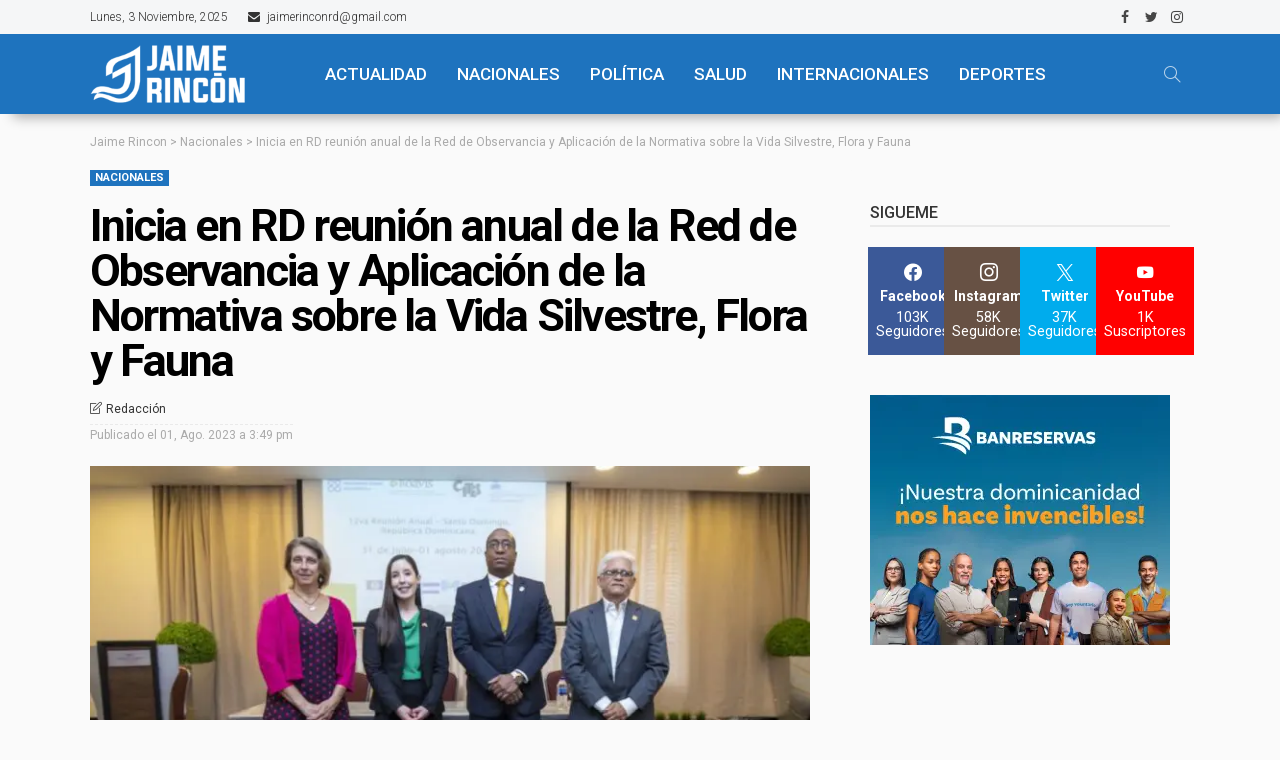

--- FILE ---
content_type: text/html; charset=UTF-8
request_url: https://jaimerincon.com/inicia-en-rd-reunion-anual-de-la-red-de-observancia-y-aplicacion-de-la-normativa-sobre-la-vida-silvestre-flora-y-fauna/
body_size: 57731
content:
<!DOCTYPE html>
<html lang="es">
<head>
	<meta charset="UTF-8"/>
	<meta http-equiv="X-UA-Compatible" content="IE=edge">
	<meta name="viewport" content="width=device-width, initial-scale=1.0">
	<link rel="profile" href="https://gmpg.org/xfn/11"/>
	<link rel="pingback" href="https://jaimerincon.com/xmlrpc.php"/>
	<script data-cfasync="false" data-no-defer="1" data-no-minify="1" data-no-optimize="1">var ewww_webp_supported=!1;function check_webp_feature(A,e){var w;e=void 0!==e?e:function(){},ewww_webp_supported?e(ewww_webp_supported):((w=new Image).onload=function(){ewww_webp_supported=0<w.width&&0<w.height,e&&e(ewww_webp_supported)},w.onerror=function(){e&&e(!1)},w.src="data:image/webp;base64,"+{alpha:"UklGRkoAAABXRUJQVlA4WAoAAAAQAAAAAAAAAAAAQUxQSAwAAAARBxAR/Q9ERP8DAABWUDggGAAAABQBAJ0BKgEAAQAAAP4AAA3AAP7mtQAAAA=="}[A])}check_webp_feature("alpha");</script><script data-cfasync="false" data-no-defer="1" data-no-minify="1" data-no-optimize="1">var Arrive=function(c,w){"use strict";if(c.MutationObserver&&"undefined"!=typeof HTMLElement){var r,a=0,u=(r=HTMLElement.prototype.matches||HTMLElement.prototype.webkitMatchesSelector||HTMLElement.prototype.mozMatchesSelector||HTMLElement.prototype.msMatchesSelector,{matchesSelector:function(e,t){return e instanceof HTMLElement&&r.call(e,t)},addMethod:function(e,t,r){var a=e[t];e[t]=function(){return r.length==arguments.length?r.apply(this,arguments):"function"==typeof a?a.apply(this,arguments):void 0}},callCallbacks:function(e,t){t&&t.options.onceOnly&&1==t.firedElems.length&&(e=[e[0]]);for(var r,a=0;r=e[a];a++)r&&r.callback&&r.callback.call(r.elem,r.elem);t&&t.options.onceOnly&&1==t.firedElems.length&&t.me.unbindEventWithSelectorAndCallback.call(t.target,t.selector,t.callback)},checkChildNodesRecursively:function(e,t,r,a){for(var i,n=0;i=e[n];n++)r(i,t,a)&&a.push({callback:t.callback,elem:i}),0<i.childNodes.length&&u.checkChildNodesRecursively(i.childNodes,t,r,a)},mergeArrays:function(e,t){var r,a={};for(r in e)e.hasOwnProperty(r)&&(a[r]=e[r]);for(r in t)t.hasOwnProperty(r)&&(a[r]=t[r]);return a},toElementsArray:function(e){return e=void 0!==e&&("number"!=typeof e.length||e===c)?[e]:e}}),e=(l.prototype.addEvent=function(e,t,r,a){a={target:e,selector:t,options:r,callback:a,firedElems:[]};return this._beforeAdding&&this._beforeAdding(a),this._eventsBucket.push(a),a},l.prototype.removeEvent=function(e){for(var t,r=this._eventsBucket.length-1;t=this._eventsBucket[r];r--)e(t)&&(this._beforeRemoving&&this._beforeRemoving(t),(t=this._eventsBucket.splice(r,1))&&t.length&&(t[0].callback=null))},l.prototype.beforeAdding=function(e){this._beforeAdding=e},l.prototype.beforeRemoving=function(e){this._beforeRemoving=e},l),t=function(i,n){var o=new e,l=this,s={fireOnAttributesModification:!1};return o.beforeAdding(function(t){var e=t.target;e!==c.document&&e!==c||(e=document.getElementsByTagName("html")[0]);var r=new MutationObserver(function(e){n.call(this,e,t)}),a=i(t.options);r.observe(e,a),t.observer=r,t.me=l}),o.beforeRemoving(function(e){e.observer.disconnect()}),this.bindEvent=function(e,t,r){t=u.mergeArrays(s,t);for(var a=u.toElementsArray(this),i=0;i<a.length;i++)o.addEvent(a[i],e,t,r)},this.unbindEvent=function(){var r=u.toElementsArray(this);o.removeEvent(function(e){for(var t=0;t<r.length;t++)if(this===w||e.target===r[t])return!0;return!1})},this.unbindEventWithSelectorOrCallback=function(r){var a=u.toElementsArray(this),i=r,e="function"==typeof r?function(e){for(var t=0;t<a.length;t++)if((this===w||e.target===a[t])&&e.callback===i)return!0;return!1}:function(e){for(var t=0;t<a.length;t++)if((this===w||e.target===a[t])&&e.selector===r)return!0;return!1};o.removeEvent(e)},this.unbindEventWithSelectorAndCallback=function(r,a){var i=u.toElementsArray(this);o.removeEvent(function(e){for(var t=0;t<i.length;t++)if((this===w||e.target===i[t])&&e.selector===r&&e.callback===a)return!0;return!1})},this},i=new function(){var s={fireOnAttributesModification:!1,onceOnly:!1,existing:!1};function n(e,t,r){return!(!u.matchesSelector(e,t.selector)||(e._id===w&&(e._id=a++),-1!=t.firedElems.indexOf(e._id)))&&(t.firedElems.push(e._id),!0)}var c=(i=new t(function(e){var t={attributes:!1,childList:!0,subtree:!0};return e.fireOnAttributesModification&&(t.attributes=!0),t},function(e,i){e.forEach(function(e){var t=e.addedNodes,r=e.target,a=[];null!==t&&0<t.length?u.checkChildNodesRecursively(t,i,n,a):"attributes"===e.type&&n(r,i)&&a.push({callback:i.callback,elem:r}),u.callCallbacks(a,i)})})).bindEvent;return i.bindEvent=function(e,t,r){t=void 0===r?(r=t,s):u.mergeArrays(s,t);var a=u.toElementsArray(this);if(t.existing){for(var i=[],n=0;n<a.length;n++)for(var o=a[n].querySelectorAll(e),l=0;l<o.length;l++)i.push({callback:r,elem:o[l]});if(t.onceOnly&&i.length)return r.call(i[0].elem,i[0].elem);setTimeout(u.callCallbacks,1,i)}c.call(this,e,t,r)},i},o=new function(){var a={};function i(e,t){return u.matchesSelector(e,t.selector)}var n=(o=new t(function(){return{childList:!0,subtree:!0}},function(e,r){e.forEach(function(e){var t=e.removedNodes,e=[];null!==t&&0<t.length&&u.checkChildNodesRecursively(t,r,i,e),u.callCallbacks(e,r)})})).bindEvent;return o.bindEvent=function(e,t,r){t=void 0===r?(r=t,a):u.mergeArrays(a,t),n.call(this,e,t,r)},o};d(HTMLElement.prototype),d(NodeList.prototype),d(HTMLCollection.prototype),d(HTMLDocument.prototype),d(Window.prototype);var n={};return s(i,n,"unbindAllArrive"),s(o,n,"unbindAllLeave"),n}function l(){this._eventsBucket=[],this._beforeAdding=null,this._beforeRemoving=null}function s(e,t,r){u.addMethod(t,r,e.unbindEvent),u.addMethod(t,r,e.unbindEventWithSelectorOrCallback),u.addMethod(t,r,e.unbindEventWithSelectorAndCallback)}function d(e){e.arrive=i.bindEvent,s(i,e,"unbindArrive"),e.leave=o.bindEvent,s(o,e,"unbindLeave")}}(window,void 0),ewww_webp_supported=!1;function check_webp_feature(e,t){var r;ewww_webp_supported?t(ewww_webp_supported):((r=new Image).onload=function(){ewww_webp_supported=0<r.width&&0<r.height,t(ewww_webp_supported)},r.onerror=function(){t(!1)},r.src="data:image/webp;base64,"+{alpha:"UklGRkoAAABXRUJQVlA4WAoAAAAQAAAAAAAAAAAAQUxQSAwAAAARBxAR/Q9ERP8DAABWUDggGAAAABQBAJ0BKgEAAQAAAP4AAA3AAP7mtQAAAA==",animation:"UklGRlIAAABXRUJQVlA4WAoAAAASAAAAAAAAAAAAQU5JTQYAAAD/////AABBTk1GJgAAAAAAAAAAAAAAAAAAAGQAAABWUDhMDQAAAC8AAAAQBxAREYiI/gcA"}[e])}function ewwwLoadImages(e){if(e){for(var t=document.querySelectorAll(".batch-image img, .image-wrapper a, .ngg-pro-masonry-item a, .ngg-galleria-offscreen-seo-wrapper a"),r=0,a=t.length;r<a;r++)ewwwAttr(t[r],"data-src",t[r].getAttribute("data-webp")),ewwwAttr(t[r],"data-thumbnail",t[r].getAttribute("data-webp-thumbnail"));for(var i=document.querySelectorAll("div.woocommerce-product-gallery__image"),r=0,a=i.length;r<a;r++)ewwwAttr(i[r],"data-thumb",i[r].getAttribute("data-webp-thumb"))}for(var n=document.querySelectorAll("video"),r=0,a=n.length;r<a;r++)ewwwAttr(n[r],"poster",e?n[r].getAttribute("data-poster-webp"):n[r].getAttribute("data-poster-image"));for(var o,l=document.querySelectorAll("img.ewww_webp_lazy_load"),r=0,a=l.length;r<a;r++)e&&(ewwwAttr(l[r],"data-lazy-srcset",l[r].getAttribute("data-lazy-srcset-webp")),ewwwAttr(l[r],"data-srcset",l[r].getAttribute("data-srcset-webp")),ewwwAttr(l[r],"data-lazy-src",l[r].getAttribute("data-lazy-src-webp")),ewwwAttr(l[r],"data-src",l[r].getAttribute("data-src-webp")),ewwwAttr(l[r],"data-orig-file",l[r].getAttribute("data-webp-orig-file")),ewwwAttr(l[r],"data-medium-file",l[r].getAttribute("data-webp-medium-file")),ewwwAttr(l[r],"data-large-file",l[r].getAttribute("data-webp-large-file")),null!=(o=l[r].getAttribute("srcset"))&&!1!==o&&o.includes("R0lGOD")&&ewwwAttr(l[r],"src",l[r].getAttribute("data-lazy-src-webp"))),l[r].className=l[r].className.replace(/\bewww_webp_lazy_load\b/,"");for(var s=document.querySelectorAll(".ewww_webp"),r=0,a=s.length;r<a;r++)e?(ewwwAttr(s[r],"srcset",s[r].getAttribute("data-srcset-webp")),ewwwAttr(s[r],"src",s[r].getAttribute("data-src-webp")),ewwwAttr(s[r],"data-orig-file",s[r].getAttribute("data-webp-orig-file")),ewwwAttr(s[r],"data-medium-file",s[r].getAttribute("data-webp-medium-file")),ewwwAttr(s[r],"data-large-file",s[r].getAttribute("data-webp-large-file")),ewwwAttr(s[r],"data-large_image",s[r].getAttribute("data-webp-large_image")),ewwwAttr(s[r],"data-src",s[r].getAttribute("data-webp-src"))):(ewwwAttr(s[r],"srcset",s[r].getAttribute("data-srcset-img")),ewwwAttr(s[r],"src",s[r].getAttribute("data-src-img"))),s[r].className=s[r].className.replace(/\bewww_webp\b/,"ewww_webp_loaded");window.jQuery&&jQuery.fn.isotope&&jQuery.fn.imagesLoaded&&(jQuery(".fusion-posts-container-infinite").imagesLoaded(function(){jQuery(".fusion-posts-container-infinite").hasClass("isotope")&&jQuery(".fusion-posts-container-infinite").isotope()}),jQuery(".fusion-portfolio:not(.fusion-recent-works) .fusion-portfolio-wrapper").imagesLoaded(function(){jQuery(".fusion-portfolio:not(.fusion-recent-works) .fusion-portfolio-wrapper").isotope()}))}function ewwwWebPInit(e){ewwwLoadImages(e),ewwwNggLoadGalleries(e),document.arrive(".ewww_webp",function(){ewwwLoadImages(e)}),document.arrive(".ewww_webp_lazy_load",function(){ewwwLoadImages(e)}),document.arrive("videos",function(){ewwwLoadImages(e)}),"loading"==document.readyState?document.addEventListener("DOMContentLoaded",ewwwJSONParserInit):("undefined"!=typeof galleries&&ewwwNggParseGalleries(e),ewwwWooParseVariations(e))}function ewwwAttr(e,t,r){null!=r&&!1!==r&&e.setAttribute(t,r)}function ewwwJSONParserInit(){"undefined"!=typeof galleries&&check_webp_feature("alpha",ewwwNggParseGalleries),check_webp_feature("alpha",ewwwWooParseVariations)}function ewwwWooParseVariations(e){if(e)for(var t=document.querySelectorAll("form.variations_form"),r=0,a=t.length;r<a;r++){var i=t[r].getAttribute("data-product_variations"),n=!1;try{for(var o in i=JSON.parse(i))void 0!==i[o]&&void 0!==i[o].image&&(void 0!==i[o].image.src_webp&&(i[o].image.src=i[o].image.src_webp,n=!0),void 0!==i[o].image.srcset_webp&&(i[o].image.srcset=i[o].image.srcset_webp,n=!0),void 0!==i[o].image.full_src_webp&&(i[o].image.full_src=i[o].image.full_src_webp,n=!0),void 0!==i[o].image.gallery_thumbnail_src_webp&&(i[o].image.gallery_thumbnail_src=i[o].image.gallery_thumbnail_src_webp,n=!0),void 0!==i[o].image.thumb_src_webp&&(i[o].image.thumb_src=i[o].image.thumb_src_webp,n=!0));n&&ewwwAttr(t[r],"data-product_variations",JSON.stringify(i))}catch(e){}}}function ewwwNggParseGalleries(e){if(e)for(var t in galleries){var r=galleries[t];galleries[t].images_list=ewwwNggParseImageList(r.images_list)}}function ewwwNggLoadGalleries(e){e&&document.addEventListener("ngg.galleria.themeadded",function(e,t){window.ngg_galleria._create_backup=window.ngg_galleria.create,window.ngg_galleria.create=function(e,t){var r=$(e).data("id");return galleries["gallery_"+r].images_list=ewwwNggParseImageList(galleries["gallery_"+r].images_list),window.ngg_galleria._create_backup(e,t)}})}function ewwwNggParseImageList(e){for(var t in e){var r=e[t];if(void 0!==r["image-webp"]&&(e[t].image=r["image-webp"],delete e[t]["image-webp"]),void 0!==r["thumb-webp"]&&(e[t].thumb=r["thumb-webp"],delete e[t]["thumb-webp"]),void 0!==r.full_image_webp&&(e[t].full_image=r.full_image_webp,delete e[t].full_image_webp),void 0!==r.srcsets)for(var a in r.srcsets)nggSrcset=r.srcsets[a],void 0!==r.srcsets[a+"-webp"]&&(e[t].srcsets[a]=r.srcsets[a+"-webp"],delete e[t].srcsets[a+"-webp"]);if(void 0!==r.full_srcsets)for(var i in r.full_srcsets)nggFSrcset=r.full_srcsets[i],void 0!==r.full_srcsets[i+"-webp"]&&(e[t].full_srcsets[i]=r.full_srcsets[i+"-webp"],delete e[t].full_srcsets[i+"-webp"])}return e}check_webp_feature("alpha",ewwwWebPInit);</script><title>Inicia en RD reunión anual de la Red de Observancia y Aplicación de la Normativa sobre la Vida Silvestre, Flora y Fauna &#8211; Jaime Rincon</title>
<script type="application/javascript">var newsmax_ruby_ajax_url = "https://jaimerincon.com/wp-admin/admin-ajax.php"</script><meta name='robots' content='max-image-preview:large' />
	<style>img:is([sizes="auto" i], [sizes^="auto," i]) { contain-intrinsic-size: 3000px 1500px }</style>
	<link rel="preconnect" href="https://fonts.gstatic.com" crossorigin><link rel="preload" as="style" onload="this.onload=null;this.rel='stylesheet'" id="rb-preload-gfonts" href="https://fonts.googleapis.com/css?family=Roboto%3A400%2C700%2C500%2C300%7COpen+Sans%3A700%2C600%2C400%7CPoppins%3A700%2C400%7CRoboto%3A100%2C300%2C400%2C500%2C700%2C900%2C100italic%2C300italic%2C400italic%2C500italic%2C700italic%2C900italic%7COpen+Sans%3A700%2C600%2C400%7CPoppins%3A700%2C400&amp;display=swap" crossorigin><noscript><link rel="stylesheet" id="rb-preload-gfonts" href="https://fonts.googleapis.com/css?family=Roboto%3A400%2C700%2C500%2C300%7COpen+Sans%3A700%2C600%2C400%7CPoppins%3A700%2C400%7CRoboto%3A100%2C300%2C400%2C500%2C700%2C900%2C100italic%2C300italic%2C400italic%2C500italic%2C700italic%2C900italic%7COpen+Sans%3A700%2C600%2C400%7CPoppins%3A700%2C400&amp;display=swap"></noscript><link rel='dns-prefetch' href='//stats.wp.com' />
<link rel='dns-prefetch' href='//fonts.googleapis.com' />
<link rel='dns-prefetch' href='//www.googletagmanager.com' />
<link rel='dns-prefetch' href='//pagead2.googlesyndication.com' />
<link rel='preconnect' href='//c0.wp.com' />
<link rel="alternate" type="application/rss+xml" title="Jaime Rincon &raquo; Feed" href="https://jaimerincon.com/feed/" />
<link rel="alternate" type="application/rss+xml" title="Jaime Rincon &raquo; Feed de los comentarios" href="https://jaimerincon.com/comments/feed/" />
<link rel="alternate" type="application/rss+xml" title="Jaime Rincon &raquo; Comentario Inicia en RD reunión anual de la Red de Observancia y Aplicación de la Normativa sobre la Vida Silvestre, Flora y Fauna del feed" href="https://jaimerincon.com/inicia-en-rd-reunion-anual-de-la-red-de-observancia-y-aplicacion-de-la-normativa-sobre-la-vida-silvestre-flora-y-fauna/feed/" />
<script>
window._wpemojiSettings = {"baseUrl":"https:\/\/s.w.org\/images\/core\/emoji\/16.0.1\/72x72\/","ext":".png","svgUrl":"https:\/\/s.w.org\/images\/core\/emoji\/16.0.1\/svg\/","svgExt":".svg","source":{"concatemoji":"https:\/\/jaimerincon.com\/wp-includes\/js\/wp-emoji-release.min.js?ver=57220c2ad9dcbb8dbb8920c239a6fee5"}};
/*! This file is auto-generated */
!function(s,n){var o,i,e;function c(e){try{var t={supportTests:e,timestamp:(new Date).valueOf()};sessionStorage.setItem(o,JSON.stringify(t))}catch(e){}}function p(e,t,n){e.clearRect(0,0,e.canvas.width,e.canvas.height),e.fillText(t,0,0);var t=new Uint32Array(e.getImageData(0,0,e.canvas.width,e.canvas.height).data),a=(e.clearRect(0,0,e.canvas.width,e.canvas.height),e.fillText(n,0,0),new Uint32Array(e.getImageData(0,0,e.canvas.width,e.canvas.height).data));return t.every(function(e,t){return e===a[t]})}function u(e,t){e.clearRect(0,0,e.canvas.width,e.canvas.height),e.fillText(t,0,0);for(var n=e.getImageData(16,16,1,1),a=0;a<n.data.length;a++)if(0!==n.data[a])return!1;return!0}function f(e,t,n,a){switch(t){case"flag":return n(e,"\ud83c\udff3\ufe0f\u200d\u26a7\ufe0f","\ud83c\udff3\ufe0f\u200b\u26a7\ufe0f")?!1:!n(e,"\ud83c\udde8\ud83c\uddf6","\ud83c\udde8\u200b\ud83c\uddf6")&&!n(e,"\ud83c\udff4\udb40\udc67\udb40\udc62\udb40\udc65\udb40\udc6e\udb40\udc67\udb40\udc7f","\ud83c\udff4\u200b\udb40\udc67\u200b\udb40\udc62\u200b\udb40\udc65\u200b\udb40\udc6e\u200b\udb40\udc67\u200b\udb40\udc7f");case"emoji":return!a(e,"\ud83e\udedf")}return!1}function g(e,t,n,a){var r="undefined"!=typeof WorkerGlobalScope&&self instanceof WorkerGlobalScope?new OffscreenCanvas(300,150):s.createElement("canvas"),o=r.getContext("2d",{willReadFrequently:!0}),i=(o.textBaseline="top",o.font="600 32px Arial",{});return e.forEach(function(e){i[e]=t(o,e,n,a)}),i}function t(e){var t=s.createElement("script");t.src=e,t.defer=!0,s.head.appendChild(t)}"undefined"!=typeof Promise&&(o="wpEmojiSettingsSupports",i=["flag","emoji"],n.supports={everything:!0,everythingExceptFlag:!0},e=new Promise(function(e){s.addEventListener("DOMContentLoaded",e,{once:!0})}),new Promise(function(t){var n=function(){try{var e=JSON.parse(sessionStorage.getItem(o));if("object"==typeof e&&"number"==typeof e.timestamp&&(new Date).valueOf()<e.timestamp+604800&&"object"==typeof e.supportTests)return e.supportTests}catch(e){}return null}();if(!n){if("undefined"!=typeof Worker&&"undefined"!=typeof OffscreenCanvas&&"undefined"!=typeof URL&&URL.createObjectURL&&"undefined"!=typeof Blob)try{var e="postMessage("+g.toString()+"("+[JSON.stringify(i),f.toString(),p.toString(),u.toString()].join(",")+"));",a=new Blob([e],{type:"text/javascript"}),r=new Worker(URL.createObjectURL(a),{name:"wpTestEmojiSupports"});return void(r.onmessage=function(e){c(n=e.data),r.terminate(),t(n)})}catch(e){}c(n=g(i,f,p,u))}t(n)}).then(function(e){for(var t in e)n.supports[t]=e[t],n.supports.everything=n.supports.everything&&n.supports[t],"flag"!==t&&(n.supports.everythingExceptFlag=n.supports.everythingExceptFlag&&n.supports[t]);n.supports.everythingExceptFlag=n.supports.everythingExceptFlag&&!n.supports.flag,n.DOMReady=!1,n.readyCallback=function(){n.DOMReady=!0}}).then(function(){return e}).then(function(){var e;n.supports.everything||(n.readyCallback(),(e=n.source||{}).concatemoji?t(e.concatemoji):e.wpemoji&&e.twemoji&&(t(e.twemoji),t(e.wpemoji)))}))}((window,document),window._wpemojiSettings);
</script>
<link rel='stylesheet' id='newsmax_ruby_core_style-css' href='https://jaimerincon.com/wp-content/plugins/newsmax-core/assets/style.css?ver=4.0' media='all' />
<link rel='alternate stylesheet' id='powerkit-icons-css' href='https://jaimerincon.com/wp-content/plugins/powerkit/assets/fonts/powerkit-icons.woff?ver=3.0.2' as='font' type='font/wof' crossorigin />
<link rel='stylesheet' id='powerkit-css' href='https://jaimerincon.com/wp-content/plugins/powerkit/assets/css/powerkit.css?ver=3.0.2' media='all' />
<style id='wp-emoji-styles-inline-css'>

	img.wp-smiley, img.emoji {
		display: inline !important;
		border: none !important;
		box-shadow: none !important;
		height: 1em !important;
		width: 1em !important;
		margin: 0 0.07em !important;
		vertical-align: -0.1em !important;
		background: none !important;
		padding: 0 !important;
	}
</style>
<link rel='stylesheet' id='wp-block-library-css' href='https://c0.wp.com/c/6.8.3/wp-includes/css/dist/block-library/style.min.css' media='all' />
<style id='wp-block-library-theme-inline-css'>
.wp-block-audio :where(figcaption){color:#555;font-size:13px;text-align:center}.is-dark-theme .wp-block-audio :where(figcaption){color:#ffffffa6}.wp-block-audio{margin:0 0 1em}.wp-block-code{border:1px solid #ccc;border-radius:4px;font-family:Menlo,Consolas,monaco,monospace;padding:.8em 1em}.wp-block-embed :where(figcaption){color:#555;font-size:13px;text-align:center}.is-dark-theme .wp-block-embed :where(figcaption){color:#ffffffa6}.wp-block-embed{margin:0 0 1em}.blocks-gallery-caption{color:#555;font-size:13px;text-align:center}.is-dark-theme .blocks-gallery-caption{color:#ffffffa6}:root :where(.wp-block-image figcaption){color:#555;font-size:13px;text-align:center}.is-dark-theme :root :where(.wp-block-image figcaption){color:#ffffffa6}.wp-block-image{margin:0 0 1em}.wp-block-pullquote{border-bottom:4px solid;border-top:4px solid;color:currentColor;margin-bottom:1.75em}.wp-block-pullquote cite,.wp-block-pullquote footer,.wp-block-pullquote__citation{color:currentColor;font-size:.8125em;font-style:normal;text-transform:uppercase}.wp-block-quote{border-left:.25em solid;margin:0 0 1.75em;padding-left:1em}.wp-block-quote cite,.wp-block-quote footer{color:currentColor;font-size:.8125em;font-style:normal;position:relative}.wp-block-quote:where(.has-text-align-right){border-left:none;border-right:.25em solid;padding-left:0;padding-right:1em}.wp-block-quote:where(.has-text-align-center){border:none;padding-left:0}.wp-block-quote.is-large,.wp-block-quote.is-style-large,.wp-block-quote:where(.is-style-plain){border:none}.wp-block-search .wp-block-search__label{font-weight:700}.wp-block-search__button{border:1px solid #ccc;padding:.375em .625em}:where(.wp-block-group.has-background){padding:1.25em 2.375em}.wp-block-separator.has-css-opacity{opacity:.4}.wp-block-separator{border:none;border-bottom:2px solid;margin-left:auto;margin-right:auto}.wp-block-separator.has-alpha-channel-opacity{opacity:1}.wp-block-separator:not(.is-style-wide):not(.is-style-dots){width:100px}.wp-block-separator.has-background:not(.is-style-dots){border-bottom:none;height:1px}.wp-block-separator.has-background:not(.is-style-wide):not(.is-style-dots){height:2px}.wp-block-table{margin:0 0 1em}.wp-block-table td,.wp-block-table th{word-break:normal}.wp-block-table :where(figcaption){color:#555;font-size:13px;text-align:center}.is-dark-theme .wp-block-table :where(figcaption){color:#ffffffa6}.wp-block-video :where(figcaption){color:#555;font-size:13px;text-align:center}.is-dark-theme .wp-block-video :where(figcaption){color:#ffffffa6}.wp-block-video{margin:0 0 1em}:root :where(.wp-block-template-part.has-background){margin-bottom:0;margin-top:0;padding:1.25em 2.375em}
</style>
<style id='classic-theme-styles-inline-css'>
/*! This file is auto-generated */
.wp-block-button__link{color:#fff;background-color:#32373c;border-radius:9999px;box-shadow:none;text-decoration:none;padding:calc(.667em + 2px) calc(1.333em + 2px);font-size:1.125em}.wp-block-file__button{background:#32373c;color:#fff;text-decoration:none}
</style>
<link rel='stylesheet' id='mediaelement-css' href='https://c0.wp.com/c/6.8.3/wp-includes/js/mediaelement/mediaelementplayer-legacy.min.css' media='all' />
<link rel='stylesheet' id='wp-mediaelement-css' href='https://c0.wp.com/c/6.8.3/wp-includes/js/mediaelement/wp-mediaelement.min.css' media='all' />
<style id='jetpack-sharing-buttons-style-inline-css'>
.jetpack-sharing-buttons__services-list{display:flex;flex-direction:row;flex-wrap:wrap;gap:0;list-style-type:none;margin:5px;padding:0}.jetpack-sharing-buttons__services-list.has-small-icon-size{font-size:12px}.jetpack-sharing-buttons__services-list.has-normal-icon-size{font-size:16px}.jetpack-sharing-buttons__services-list.has-large-icon-size{font-size:24px}.jetpack-sharing-buttons__services-list.has-huge-icon-size{font-size:36px}@media print{.jetpack-sharing-buttons__services-list{display:none!important}}.editor-styles-wrapper .wp-block-jetpack-sharing-buttons{gap:0;padding-inline-start:0}ul.jetpack-sharing-buttons__services-list.has-background{padding:1.25em 2.375em}
</style>
<style id='global-styles-inline-css'>
:root{--wp--preset--aspect-ratio--square: 1;--wp--preset--aspect-ratio--4-3: 4/3;--wp--preset--aspect-ratio--3-4: 3/4;--wp--preset--aspect-ratio--3-2: 3/2;--wp--preset--aspect-ratio--2-3: 2/3;--wp--preset--aspect-ratio--16-9: 16/9;--wp--preset--aspect-ratio--9-16: 9/16;--wp--preset--color--black: #000000;--wp--preset--color--cyan-bluish-gray: #abb8c3;--wp--preset--color--white: #ffffff;--wp--preset--color--pale-pink: #f78da7;--wp--preset--color--vivid-red: #cf2e2e;--wp--preset--color--luminous-vivid-orange: #ff6900;--wp--preset--color--luminous-vivid-amber: #fcb900;--wp--preset--color--light-green-cyan: #7bdcb5;--wp--preset--color--vivid-green-cyan: #00d084;--wp--preset--color--pale-cyan-blue: #8ed1fc;--wp--preset--color--vivid-cyan-blue: #0693e3;--wp--preset--color--vivid-purple: #9b51e0;--wp--preset--gradient--vivid-cyan-blue-to-vivid-purple: linear-gradient(135deg,rgba(6,147,227,1) 0%,rgb(155,81,224) 100%);--wp--preset--gradient--light-green-cyan-to-vivid-green-cyan: linear-gradient(135deg,rgb(122,220,180) 0%,rgb(0,208,130) 100%);--wp--preset--gradient--luminous-vivid-amber-to-luminous-vivid-orange: linear-gradient(135deg,rgba(252,185,0,1) 0%,rgba(255,105,0,1) 100%);--wp--preset--gradient--luminous-vivid-orange-to-vivid-red: linear-gradient(135deg,rgba(255,105,0,1) 0%,rgb(207,46,46) 100%);--wp--preset--gradient--very-light-gray-to-cyan-bluish-gray: linear-gradient(135deg,rgb(238,238,238) 0%,rgb(169,184,195) 100%);--wp--preset--gradient--cool-to-warm-spectrum: linear-gradient(135deg,rgb(74,234,220) 0%,rgb(151,120,209) 20%,rgb(207,42,186) 40%,rgb(238,44,130) 60%,rgb(251,105,98) 80%,rgb(254,248,76) 100%);--wp--preset--gradient--blush-light-purple: linear-gradient(135deg,rgb(255,206,236) 0%,rgb(152,150,240) 100%);--wp--preset--gradient--blush-bordeaux: linear-gradient(135deg,rgb(254,205,165) 0%,rgb(254,45,45) 50%,rgb(107,0,62) 100%);--wp--preset--gradient--luminous-dusk: linear-gradient(135deg,rgb(255,203,112) 0%,rgb(199,81,192) 50%,rgb(65,88,208) 100%);--wp--preset--gradient--pale-ocean: linear-gradient(135deg,rgb(255,245,203) 0%,rgb(182,227,212) 50%,rgb(51,167,181) 100%);--wp--preset--gradient--electric-grass: linear-gradient(135deg,rgb(202,248,128) 0%,rgb(113,206,126) 100%);--wp--preset--gradient--midnight: linear-gradient(135deg,rgb(2,3,129) 0%,rgb(40,116,252) 100%);--wp--preset--font-size--small: 13px;--wp--preset--font-size--medium: 20px;--wp--preset--font-size--large: 36px;--wp--preset--font-size--x-large: 42px;--wp--preset--spacing--20: 0.44rem;--wp--preset--spacing--30: 0.67rem;--wp--preset--spacing--40: 1rem;--wp--preset--spacing--50: 1.5rem;--wp--preset--spacing--60: 2.25rem;--wp--preset--spacing--70: 3.38rem;--wp--preset--spacing--80: 5.06rem;--wp--preset--shadow--natural: 6px 6px 9px rgba(0, 0, 0, 0.2);--wp--preset--shadow--deep: 12px 12px 50px rgba(0, 0, 0, 0.4);--wp--preset--shadow--sharp: 6px 6px 0px rgba(0, 0, 0, 0.2);--wp--preset--shadow--outlined: 6px 6px 0px -3px rgba(255, 255, 255, 1), 6px 6px rgba(0, 0, 0, 1);--wp--preset--shadow--crisp: 6px 6px 0px rgba(0, 0, 0, 1);}:where(.is-layout-flex){gap: 0.5em;}:where(.is-layout-grid){gap: 0.5em;}body .is-layout-flex{display: flex;}.is-layout-flex{flex-wrap: wrap;align-items: center;}.is-layout-flex > :is(*, div){margin: 0;}body .is-layout-grid{display: grid;}.is-layout-grid > :is(*, div){margin: 0;}:where(.wp-block-columns.is-layout-flex){gap: 2em;}:where(.wp-block-columns.is-layout-grid){gap: 2em;}:where(.wp-block-post-template.is-layout-flex){gap: 1.25em;}:where(.wp-block-post-template.is-layout-grid){gap: 1.25em;}.has-black-color{color: var(--wp--preset--color--black) !important;}.has-cyan-bluish-gray-color{color: var(--wp--preset--color--cyan-bluish-gray) !important;}.has-white-color{color: var(--wp--preset--color--white) !important;}.has-pale-pink-color{color: var(--wp--preset--color--pale-pink) !important;}.has-vivid-red-color{color: var(--wp--preset--color--vivid-red) !important;}.has-luminous-vivid-orange-color{color: var(--wp--preset--color--luminous-vivid-orange) !important;}.has-luminous-vivid-amber-color{color: var(--wp--preset--color--luminous-vivid-amber) !important;}.has-light-green-cyan-color{color: var(--wp--preset--color--light-green-cyan) !important;}.has-vivid-green-cyan-color{color: var(--wp--preset--color--vivid-green-cyan) !important;}.has-pale-cyan-blue-color{color: var(--wp--preset--color--pale-cyan-blue) !important;}.has-vivid-cyan-blue-color{color: var(--wp--preset--color--vivid-cyan-blue) !important;}.has-vivid-purple-color{color: var(--wp--preset--color--vivid-purple) !important;}.has-black-background-color{background-color: var(--wp--preset--color--black) !important;}.has-cyan-bluish-gray-background-color{background-color: var(--wp--preset--color--cyan-bluish-gray) !important;}.has-white-background-color{background-color: var(--wp--preset--color--white) !important;}.has-pale-pink-background-color{background-color: var(--wp--preset--color--pale-pink) !important;}.has-vivid-red-background-color{background-color: var(--wp--preset--color--vivid-red) !important;}.has-luminous-vivid-orange-background-color{background-color: var(--wp--preset--color--luminous-vivid-orange) !important;}.has-luminous-vivid-amber-background-color{background-color: var(--wp--preset--color--luminous-vivid-amber) !important;}.has-light-green-cyan-background-color{background-color: var(--wp--preset--color--light-green-cyan) !important;}.has-vivid-green-cyan-background-color{background-color: var(--wp--preset--color--vivid-green-cyan) !important;}.has-pale-cyan-blue-background-color{background-color: var(--wp--preset--color--pale-cyan-blue) !important;}.has-vivid-cyan-blue-background-color{background-color: var(--wp--preset--color--vivid-cyan-blue) !important;}.has-vivid-purple-background-color{background-color: var(--wp--preset--color--vivid-purple) !important;}.has-black-border-color{border-color: var(--wp--preset--color--black) !important;}.has-cyan-bluish-gray-border-color{border-color: var(--wp--preset--color--cyan-bluish-gray) !important;}.has-white-border-color{border-color: var(--wp--preset--color--white) !important;}.has-pale-pink-border-color{border-color: var(--wp--preset--color--pale-pink) !important;}.has-vivid-red-border-color{border-color: var(--wp--preset--color--vivid-red) !important;}.has-luminous-vivid-orange-border-color{border-color: var(--wp--preset--color--luminous-vivid-orange) !important;}.has-luminous-vivid-amber-border-color{border-color: var(--wp--preset--color--luminous-vivid-amber) !important;}.has-light-green-cyan-border-color{border-color: var(--wp--preset--color--light-green-cyan) !important;}.has-vivid-green-cyan-border-color{border-color: var(--wp--preset--color--vivid-green-cyan) !important;}.has-pale-cyan-blue-border-color{border-color: var(--wp--preset--color--pale-cyan-blue) !important;}.has-vivid-cyan-blue-border-color{border-color: var(--wp--preset--color--vivid-cyan-blue) !important;}.has-vivid-purple-border-color{border-color: var(--wp--preset--color--vivid-purple) !important;}.has-vivid-cyan-blue-to-vivid-purple-gradient-background{background: var(--wp--preset--gradient--vivid-cyan-blue-to-vivid-purple) !important;}.has-light-green-cyan-to-vivid-green-cyan-gradient-background{background: var(--wp--preset--gradient--light-green-cyan-to-vivid-green-cyan) !important;}.has-luminous-vivid-amber-to-luminous-vivid-orange-gradient-background{background: var(--wp--preset--gradient--luminous-vivid-amber-to-luminous-vivid-orange) !important;}.has-luminous-vivid-orange-to-vivid-red-gradient-background{background: var(--wp--preset--gradient--luminous-vivid-orange-to-vivid-red) !important;}.has-very-light-gray-to-cyan-bluish-gray-gradient-background{background: var(--wp--preset--gradient--very-light-gray-to-cyan-bluish-gray) !important;}.has-cool-to-warm-spectrum-gradient-background{background: var(--wp--preset--gradient--cool-to-warm-spectrum) !important;}.has-blush-light-purple-gradient-background{background: var(--wp--preset--gradient--blush-light-purple) !important;}.has-blush-bordeaux-gradient-background{background: var(--wp--preset--gradient--blush-bordeaux) !important;}.has-luminous-dusk-gradient-background{background: var(--wp--preset--gradient--luminous-dusk) !important;}.has-pale-ocean-gradient-background{background: var(--wp--preset--gradient--pale-ocean) !important;}.has-electric-grass-gradient-background{background: var(--wp--preset--gradient--electric-grass) !important;}.has-midnight-gradient-background{background: var(--wp--preset--gradient--midnight) !important;}.has-small-font-size{font-size: var(--wp--preset--font-size--small) !important;}.has-medium-font-size{font-size: var(--wp--preset--font-size--medium) !important;}.has-large-font-size{font-size: var(--wp--preset--font-size--large) !important;}.has-x-large-font-size{font-size: var(--wp--preset--font-size--x-large) !important;}
:where(.wp-block-post-template.is-layout-flex){gap: 1.25em;}:where(.wp-block-post-template.is-layout-grid){gap: 1.25em;}
:where(.wp-block-columns.is-layout-flex){gap: 2em;}:where(.wp-block-columns.is-layout-grid){gap: 2em;}
:root :where(.wp-block-pullquote){font-size: 1.5em;line-height: 1.6;}
</style>
<link rel='stylesheet' id='powerkit-share-buttons-css' href='https://jaimerincon.com/wp-content/plugins/powerkit/modules/share-buttons/public/css/public-powerkit-share-buttons.css?ver=3.0.2' media='all' />
<link rel='stylesheet' id='powerkit-social-links-css' href='https://jaimerincon.com/wp-content/plugins/powerkit/modules/social-links/public/css/public-powerkit-social-links.css?ver=3.0.2' media='all' />
<link rel='stylesheet' id='wpusb-style-css' href='https://jaimerincon.com/wp-content/plugins/wpupper-share-buttons/build/style.min.css?ver=1743822419' media='all' />

<link rel='stylesheet' id='bootstrap-css' href='https://jaimerincon.com/wp-content/themes/newsmax/assets/external/bootstrap.css?ver=v3.3.1' media='all' />
<link rel='stylesheet' id='font-awesome-css' href='https://jaimerincon.com/wp-content/plugins/elementor/assets/lib/font-awesome/css/font-awesome.min.css?ver=4.7.0' media='all' />
<link rel='stylesheet' id='simple-line-icons-css' href='https://jaimerincon.com/wp-content/themes/newsmax/assets/external/simple-line-icons.css?ver=v2.4.0' media='all' />
<link rel='stylesheet' id='newsmax-miscellaneous-css' href='https://jaimerincon.com/wp-content/themes/newsmax/assets/css/miscellaneous.css?ver=4.3' media='all' />
<link rel='stylesheet' id='newsmax-ruby-main-css' href='https://jaimerincon.com/wp-content/themes/newsmax/assets/css/main.css?ver=4.3' media='all' />
<link rel='stylesheet' id='newsmax-ruby-responsive-css' href='https://jaimerincon.com/wp-content/themes/newsmax/assets/css/responsive.css?ver=4.3' media='all' />
<link rel='stylesheet' id='newsmax-ruby-style-css' href='https://jaimerincon.com/wp-content/themes/newsmax-child/style.css?ver=4.3' media='all' />
<style id='newsmax-ruby-style-inline-css'>
#newsmax_ruby_navbar_widget_button-_multiwidget .widget-btn {}#newsmax_ruby_navbar_widget_button-_multiwidget .widget-btn:hover {}
input[type="button"]:hover, button:hover, .ruby-error p, .category-header-outer .archive-header,.main-menu-inner > li > a:hover, .main-menu-inner > li > a:focus, .mega-col-menu.sub-menu .mega-col-menu-inner a:hover,.mega-col-menu.sub-menu .mega-col-menu-inner .current-menu-item > a, .no-menu a, .small-menu-wrap .sub-menu li > a:hover, .main-menu-inner > li.current_page_item > a,.off-canvas-nav-wrap a:hover, .off-canvas-nav-wrap .sub-menu a:hover, .breaking-news-title .mobile-headline, .breadcrumb-inner a:hover, .breadcrumb-inner a:focus, .post-meta-info a:hover,.box-author-total-post, .title-nothing > *, .single .single-title.post-title, .share-total-number, .view-total-number, .sb-widget-instagram .instagram-bottom-text:hover,.box-author-title a, .box-author-desc a, .box-author-viewmore > a, .entry blockquote:before, .comments-area .comment-reply-title, .comments-area .logged-in-as a:hover,.comment-title h3, .comment-author.vcard .fn a:hover, .comments-area .comment-awaiting-moderation,.widget li a:hover, .instagram-bottom-text a:hover, .twitter-content.post-excerpt a, .entry cite,.entry-content .wp-block-archives a:hover, .entry-content .wp-block-categories a:hover{ color: #1e73be;}input[type="submit"], button, .ruby-slider-popup-nav, li.is-current-sub,.main-menu-inner .sub-menu .current-menu-item > a, .sub-menu > li > a:hover,.small-menu-outer:hover .icon-toggle, .small-menu-outer:hover .icon-toggle:before,.small-menu-outer:hover .icon-toggle:after, .cat-info-el:before, .ajax-nextprev.ajax-pagination a:hover,.is-light-text .ajax-nextprev.ajax-pagination a:hover, .ruby-block-wrap .ajax-loadmore-link:hover, .popup-thumbnail-slider-outer .ruby-slider-nav:hover,.ruby-slider-nav:hover, a.page-numbers:hover, a.page-numbers:focus, .page-numbers.current, .is-logo-text h1:after,.is-logo-text .logo-title:after, .pagination-next-prev a:hover, .pagination-next-prev a:focus, .blog-loadmore-link:hover,.ajax-related-video a:hover, .single-post-box-related-video.is-light-text .block-title h3:before, .single-post-box-related .ajax-loadmore-link:hover,input[type="button"].ninja-forms-field, .entry input[type="submit"], .single-page-links .current .page-numbers, .single-page-links a:hover .page-numbers,.box-comment-btn-wrap:hover, .reply a.comment-reply-link:hover, .reply a.comment-reply-link:focus,.comments-area a.comment-edit-link:hover, .comments-area #cancel-comment-reply-link:hover, .widget-btn:hover, .header-style-5 .widget-btn.fw-widget-instagram .instagram-bottom-text:hover, .is-cat-style-2 .cat-info-el, .is-cat-style-3 .cat-info-el, .post-btn a:hover, .post-btn a:focus,.entry-content .wp-block-button .wp-block-button__link:hover, .entry-content .wp-block-button.is-style-outline .wp-block-button__link:hover { background-color: #1e73be;}.single-post-6 .single-post-overlay-header{ border-color: #1e73be;}.video-playlist-iframe-nav::-webkit-scrollbar-corner {background-color: #1e73be;}.video-playlist-iframe-nav::-webkit-scrollbar-thumb {background-color: #1e73be;}.widget_tag_cloud a:hover { background-color: #1e73be!important;}.topbar-wrap, .topbar-menu-inner .sub-menu{ background-color: #f5f6f7;}.topbar-wrap{ color: #333333;}.header-wrap .navbar-outer, .header-wrap .navbar-wrap, .small-menu-wrap{ background-color: #1e73be;}.header-wrap .navbar-wrap, .small-menu-wrap{ color: #ffffff;}.small-menu-outer .icon-toggle, .small-menu-outer .icon-toggle:before, .small-menu-outer .icon-toggle:after,.icon-toggle:before, .icon-toggle:after, .icon-toggle{ background-color: #ffffff;}.header-style-4 .navbar-left > *, .header-style-4 .off-canvas-btn-wrap,.header-style-4 .navbar-elements > *{ border-color: rgba(255,255,255,.1);}.main-menu-inner > li > a:hover, .main-menu-inner > li > a:focus, .main-menu-inner > li.current_page_item > a,.mega-col-menu.sub-menu .mega-col-menu-inner a:hover,.small-menu-wrap .sub-menu li > a:hover{ color: #f4f4f4;}.sub-menu > li > a:hover, li.is-current-sub, .small-menu-outer:hover .icon-toggle,.small-menu-outer:hover .icon-toggle:before, .small-menu-outer:hover .icon-toggle:after{ background-color: #f4f4f4;}.main-menu-inner .sub-menu, .small-menu-wrap,.header-style-5 .main-menu-inner .sub-menu, .header-style-5 .small-menu-wrap{background-color: #2d2d2d;}.mega-col-menu.mega-menu-wrap .sub-menu .sub-menu a,.mega-menu-wrap .block-footer, .small-menu-inner .sub-menu a{border-color: rgba(255,255,255,.1);}.off-canvas-wrap{background-color : #2e73b4;}.off-canvas-nav-wrap a:hover, .off-canvas-nav-wrap .sub-menu a:hover{color :#ffffff;}.small-menu-inner > li > a, .breadcrumb-wrap, .widget-btn { font-family: Roboto;}.small-menu-inner > li > a, .widget-btn { font-weight: 500;}.small-menu-inner {font-size:17px}.small-menu-inner .sub-menu { font-family: Roboto;}.logo-inner img {max-height: 90px;}.footer-copyright-wrap .copyright-text, .footer-copyright-wrap .footer-menu-inner { color:#eaeaea;}.footer-copyright-wrap { background-color: #0d0d0d;}body { background-color : #fafafa;background-repeat : no-repeat;background-size : cover;background-attachment : fixed;background-position : left top;}.footer-inner { background-color : #282828;background-repeat : no-repeat;background-size : cover;background-attachment : fixed;background-position : center center;}.banner-wrap { background-color : #ffffff;background-repeat : no-repeat;background-size : cover;background-attachment : fixed;background-position : center center;}body, p {font-family:Roboto;font-weight:400;font-size:18px;line-height:25px;color:#333333;}.main-menu-inner > li > a {font-family:Roboto;font-weight:500;text-transform:uppercase;font-size:17px;}.navbar-wrap .is-sub-default {font-family:Roboto;font-weight:400;text-transform:capitalize;}.topbar-wrap {font-family:Roboto;font-weight:300;text-transform:capitalize;}.off-canvas-nav-wrap .sub-menu a {font-family:Roboto;font-weight:500;text-transform:uppercase;}.logo-wrap.is-logo-text .logo-title, .off-canvas-logo-wrap.is-logo-text .logo-text {font-family:Poppins;font-weight:700;}.site-tagline {font-family:Poppins;font-weight:400;}.logo-mobile-wrap .logo-text {font-family:Poppins;text-transform:uppercase;}.block-header-wrap, .is-block-header-style-5 .block-header-wrap {font-family:Roboto;font-weight:500;text-transform:none;font-size:24px;}.widget-title, .is-block-header-style-5 .widget-title.block-title {font-family:Roboto;font-weight:500;text-transform:none;font-size:16px;}h1 {font-family:Poppins;font-weight:700;font-size:28px;line-height:28px;}h2 {font-family:Poppins;font-weight:700;font-size:26px;line-height:26px;}h3 {font-family:Poppins;font-weight:700;font-size:26px;line-height:26px;}h4 {font-family:Poppins;font-weight:700;}h5 {font-family:Poppins;font-weight:700;}h6 {font-family:Poppins;font-weight:700;}.post-cat-info {font-family:Roboto;font-weight:700;text-transform:uppercase;}.post-meta-info {font-family:Roboto;color:#aaaaaa;}.post-btn a {font-family:Open Sans;font-weight:400;font-size:11px;}.post-title.is-size-0 {font-family:Roboto;font-weight:700;font-size:45px;line-height:45px;color:#333333;}.post-title.is-size-1 {font-family:Roboto;font-weight:700;font-size:45px;line-height:45px;color:#333333;}.post-title.is-size-2 {font-family:Roboto;font-weight:500;}.post-title.is-size-3 {font-family:Open Sans;font-weight:700;font-size:16px;line-height:16px;}.post-title.is-size-4 {font-family:Open Sans;font-weight:600;font-size:14px;line-height:14px;}@media only screen and (min-width: 992px) and (max-width: 1199px) {body .post-title.is-size-0 {}body .post-title.is-size-1 {}body .post-title.is-size-2 {}body .post-title.is-size-3 {}body .post-title.is-size-4 {}}@media only screen and (max-width: 991px) {body .post-title.is-size-0 {}body .post-title.is-size-1 {}body .post-title.is-size-2 {}body .post-title.is-size-3 {}body .post-title.is-size-4 {}}@media only screen and (max-width: 767px) {body .post-title.is-size-0 {}body .post-title.is-size-1 {}body .post-title.is-size-2 {}body .post-title.is-size-3 {}body .post-title.is-size-4, .post-list-2 .post-title a, .post-list-3 .post-title a {}}@media only screen and (max-width: 767px) {body, p {}.post-excerpt p {}.entry h1 {}.entry h2 {}.entry h3 {}.entry h4 {}.entry h5 {}.entry h6 {}}.single .post-title.single-title {color :#000000!important;}.post-meta-info-duration { font-family:Roboto;}.widget_recent_entries li a, .recentcomments a, .wp-block-latest-posts a { font-family:Open Sans;}
</style>

<script src="https://c0.wp.com/c/6.8.3/wp-includes/js/jquery/jquery.min.js" id="jquery-core-js"></script>
<script src="https://c0.wp.com/c/6.8.3/wp-includes/js/jquery/jquery-migrate.min.js" id="jquery-migrate-js"></script>
<!--[if lt IE 9]>
<script src="https://jaimerincon.com/wp-content/themes/newsmax/assets/external/html5shiv.min.js?ver=3.7.3" id="html5-js"></script>
<![endif]-->
<link rel="https://api.w.org/" href="https://jaimerincon.com/wp-json/" /><link rel="alternate" title="JSON" type="application/json" href="https://jaimerincon.com/wp-json/wp/v2/posts/16003" /><link rel="EditURI" type="application/rsd+xml" title="RSD" href="https://jaimerincon.com/xmlrpc.php?rsd" />
<link rel="canonical" href="https://jaimerincon.com/inicia-en-rd-reunion-anual-de-la-red-de-observancia-y-aplicacion-de-la-normativa-sobre-la-vida-silvestre-flora-y-fauna/" />
<link rel="alternate" title="oEmbed (JSON)" type="application/json+oembed" href="https://jaimerincon.com/wp-json/oembed/1.0/embed?url=https%3A%2F%2Fjaimerincon.com%2Finicia-en-rd-reunion-anual-de-la-red-de-observancia-y-aplicacion-de-la-normativa-sobre-la-vida-silvestre-flora-y-fauna%2F" />
<link rel="alternate" title="oEmbed (XML)" type="text/xml+oembed" href="https://jaimerincon.com/wp-json/oembed/1.0/embed?url=https%3A%2F%2Fjaimerincon.com%2Finicia-en-rd-reunion-anual-de-la-red-de-observancia-y-aplicacion-de-la-normativa-sobre-la-vida-silvestre-flora-y-fauna%2F&#038;format=xml" />

			<!-- Global site tag (gtag.js) - Google Analytics -->
			<script async src="https://www.googletagmanager.com/gtag/js?id=UA-162075454-1"></script>
			<script>
				window.dataLayer = window.dataLayer || [];
				function gtag(){dataLayer.push(arguments);}
				gtag('js', new Date());
				gtag( 'config', 'UA-162075454-1' );
			</script>

			<meta property="fb:app_id" content="702424583829470"/>		<meta property="fb:pages" content="364784870546725" />
					<meta property="ia:markup_url" content="https://jaimerincon.com/inicia-en-rd-reunion-anual-de-la-red-de-observancia-y-aplicacion-de-la-normativa-sobre-la-vida-silvestre-flora-y-fauna/?ia_markup=1" />
			<meta name="generator" content="Site Kit by Google 1.162.1" /><meta property="fb:pages" content="364784870546725" /><meta property="og:title" content="Inicia en RD reunión anual de la Red de Observancia y Aplicación de la Normativa sobre la Vida Silvestre, Flora y Fauna"/><meta property="og:type" content="article"/><meta property="og:url" content="https://jaimerincon.com/inicia-en-rd-reunion-anual-de-la-red-de-observancia-y-aplicacion-de-la-normativa-sobre-la-vida-silvestre-flora-y-fauna/"/><meta property="og:site_name" content="Jaime Rincon"/><meta property="og:description" content="El encuentro reúne a los procuradores ambientales de Centroamérica, del Caribe y de Estados Unidos SANTO DOMINGO (República Dominicana).- La reunión anual de la Red de Observancia y Aplicación de la"/><meta property="og:image" content="https://jaimerincon.com/wp-content/uploads/2023/08/AJ4A8103-1200x675-1.jpg"/>	<style>img#wpstats{display:none}</style>
		<!-- Analytics by WP Statistics - https://wp-statistics.com -->

<!-- Metaetiquetas de Google AdSense añadidas por Site Kit -->
<meta name="google-adsense-platform-account" content="ca-host-pub-2644536267352236">
<meta name="google-adsense-platform-domain" content="sitekit.withgoogle.com">
<!-- Acabar con las metaetiquetas de Google AdSense añadidas por Site Kit -->
<meta name="generator" content="Elementor 3.32.3; features: additional_custom_breakpoints; settings: css_print_method-external, google_font-enabled, font_display-auto">

<!-- WPUpper Share Buttons SVG ICONS -->
<svg aria-hidden="true" style="display:none !important;" version="1.1" xmlns="http://www.w3.org/2000/svg" xmlns:xlink="http://www.w3.org/1999/xlink">
<defs>
<symbol id="wpusb-angle-double-left" viewBox="0 0 19 32">
<path d="M11.361 24.121q0 0.254-0.195 0.449l-0.976 0.976q-0.195 0.195-0.449 0.195t-0.449-0.195l-9.097-9.097q-0.195-0.195-0.195-0.449t0.195-0.449l9.097-9.097q0.195-0.195 0.449-0.195t0.449 0.195l0.976 0.976q0.195 0.195 0.195 0.449t-0.195 0.449l-7.672 7.672 7.672 7.672q0.195 0.195 0.195 0.449zM18.857 24.121q0 0.254-0.195 0.449l-0.976 0.976q-0.195 0.195-0.449 0.195t-0.449-0.195l-9.097-9.097q-0.195-0.195-0.195-0.449t0.195-0.449l9.097-9.097q0.195-0.195 0.449-0.195t0.449 0.195l0.976 0.976q0.195 0.195 0.195 0.449t-0.195 0.449l-7.672 7.672 7.672 7.672q0.195 0.195 0.195 0.449z"></path>
</symbol>
<symbol id="wpusb-angle-double-right" viewBox="0 0 18 32">
<path d="M10.673 16q0 0.238-0.183 0.422l-8.545 8.545q-0.183 0.183-0.422 0.183t-0.422-0.183l-0.917-0.917q-0.183-0.183-0.183-0.422t0.183-0.422l7.207-7.207-7.207-7.207q-0.183-0.183-0.183-0.422t0.183-0.422l0.917-0.917q0.183-0.183 0.422-0.183t0.422 0.183l8.545 8.545q0.183 0.183 0.183 0.422zM17.714 16q0 0.238-0.183 0.422l-8.545 8.545q-0.183 0.183-0.422 0.183t-0.422-0.183l-0.917-0.917q-0.183-0.183-0.183-0.422t0.183-0.422l7.207-7.207-7.207-7.207q-0.183-0.183-0.183-0.422t0.183-0.422l0.917-0.917q0.183-0.183 0.422-0.183t0.422 0.183l8.545 8.545q0.183 0.183 0.183 0.422z"></path>
</symbol>
<symbol id="wpusb-share" viewBox="0 0 27 32">
<path d="M21.714 18.286q2.375 0 4.045 1.67t1.67 4.045-1.67 4.045-4.045 1.67-4.045-1.67-1.67-4.045q0-0.214 0.036-0.607l-6.429-3.214q-1.643 1.536-3.893 1.536-2.375 0-4.045-1.67t-1.67-4.045 1.67-4.045 4.045-1.67q2.25 0 3.893 1.536l6.429-3.214q-0.036-0.393-0.036-0.607 0-2.375 1.67-4.045t4.045-1.67 4.045 1.67 1.67 4.045-1.67 4.045-4.045 1.67q-2.25 0-3.893-1.536l-6.429 3.214q0.036 0.393 0.036 0.607t-0.036 0.607l6.429 3.214q1.643-1.536 3.893-1.536z"></path>
</symbol>
<symbol id="wpusb-share-square" viewBox="0 0 32 32">
<path d="M1.837 0.177c-0.717 0.22-1.296 0.739-1.632 1.457l-0.205 0.439v27.891l0.198 0.417c0.271 0.578 0.717 1.040 1.296 1.325l0.483 0.234h27.891l0.483-0.234c0.578-0.285 1.025-0.747 1.296-1.325l0.198-0.417v-27.891l-0.205-0.439c-0.344-0.732-0.922-1.237-1.662-1.457-0.351-0.102-1.794-0.117-14.085-0.11-11.947 0-13.741 0.015-14.055 0.11zM22.913 6.172c0.659 0.176 1.274 0.534 1.794 1.061 0.798 0.798 1.171 1.698 1.171 2.826 0 1.12-0.425 2.072-1.281 2.877-0.813 0.761-1.589 1.062-2.709 1.062-0.871 0-1.53-0.198-2.233-0.681l-0.439-0.3-5.3 2.386v1.223l0.659 0.293c0.359 0.161 1.552 0.695 2.65 1.193l1.991 0.908 0.447-0.3c0.695-0.476 1.354-0.681 2.225-0.681 1.171-0.007 1.962 0.322 2.826 1.193 0.827 0.827 1.164 1.625 1.164 2.753 0 1.12-0.373 2.020-1.171 2.818-0.805 0.805-1.698 1.171-2.84 1.171-1.083 0-2.035-0.417-2.811-1.23-0.695-0.732-1.054-1.523-1.135-2.518l-0.044-0.556-2.562-1.164c-1.406-0.637-2.643-1.193-2.752-1.244-0.176-0.073-0.234-0.059-0.512 0.124-0.996 0.674-2.467 0.805-3.609 0.322-2.167-0.908-3.097-3.419-2.035-5.512 0.264-0.52 0.9-1.23 1.391-1.545 1.237-0.791 2.914-0.813 4.173-0.051l0.41 0.242 5.498-2.482 0.044-0.556c0.088-1.062 0.483-1.896 1.259-2.635 0.542-0.512 1.076-0.827 1.698-0.996 0.483-0.132 1.515-0.132 2.035 0z"></path>
</symbol>
<symbol id="wpusb-share-rounded" viewBox="0 0 32 32">
<path d="M16 0c-8.822 0-15.999 7.177-15.999 15.999s7.177 16.001 15.999 16.001 15.999-7.178 15.999-16.001c0-8.822-7.177-15.999-15.999-15.999zM11.801 15.972c0 0.161-0.016 0.318-0.039 0.473l6.733 3.296c0.576-0.606 1.388-0.985 2.29-0.985 1.747 0 3.163 1.416 3.163 3.163s-1.416 3.163-3.163 3.163-3.163-1.416-3.163-3.163c0-0.161 0.016-0.318 0.039-0.473l-6.733-3.296c-0.576 0.606-1.388 0.985-2.29 0.985-1.747 0-3.163-1.416-3.163-3.163s1.416-3.163 3.163-3.163c0.906 0 1.721 0.383 2.298 0.994l6.723-3.26c-0.022-0.151-0.037-0.304-0.037-0.461 0-1.747 1.416-3.163 3.163-3.163s3.163 1.416 3.163 3.163-1.416 3.163-3.163 3.163c-0.906 0-1.721-0.383-2.298-0.994l-6.723 3.26c0.023 0.151 0.037 0.304 0.037 0.461z"></path>
</symbol>
<symbol id="wpusb-vk" viewBox="0 0 32 32">
<path d="M28.42 19.647c0 0 2.566 2.535 3.201 3.707 0.017 0.025 0.025 0.044 0.029 0.056 0.259 0.433 0.322 0.773 0.195 1.024-0.214 0.414-0.94 0.622-1.186 0.64 0 0-4.409 0-4.536 0-0.316 0-0.973-0.082-1.773-0.635-0.611-0.427-1.219-1.13-1.808-1.817-0.879-1.020-1.639-1.906-2.409-1.906-0.098 0-0.194 0.016-0.286 0.048-0.582 0.184-1.322 1.014-1.322 3.225 0 0.692-0.546 1.086-0.928 1.086 0 0-1.981 0-2.077 0-0.708 0-4.393-0.248-7.661-3.693-4.004-4.218-7.6-12.681-7.635-12.755-0.224-0.548 0.246-0.846 0.754-0.846h4.58c0.614 0 0.814 0.371 0.954 0.705 0.162 0.382 0.762 1.912 1.746 3.631 1.593 2.796 2.573 3.934 3.355 3.934 0.148 0 0.287-0.037 0.419-0.111 1.022-0.562 0.832-4.212 0.784-4.964 0-0.146-0.002-1.63-0.525-2.347-0.375-0.514-1.013-0.714-1.398-0.787 0.103-0.149 0.322-0.378 0.603-0.513 0.7-0.349 1.965-0.4 3.22-0.4h0.697c1.362 0.019 1.714 0.106 2.209 0.232 0.997 0.238 1.016 0.884 0.928 3.084-0.025 0.628-0.052 1.336-0.052 2.169 0 0.178-0.008 0.376-0.008 0.578-0.030 1.128-0.070 2.4 0.727 2.922 0.102 0.063 0.221 0.098 0.344 0.098 0.276 0 1.103 0 3.346-3.849 0.984-1.7 1.746-3.704 1.798-3.855 0.044-0.084 0.178-0.321 0.34-0.416 0.124-0.076 0.289-0.089 0.375-0.089h5.388c0.587 0 0.986 0.089 1.063 0.311 0.13 0.36-0.025 1.46-2.485 4.787-0.414 0.554-0.778 1.033-1.097 1.452-2.23 2.927-2.23 3.074 0.132 5.296z"></path>
</symbol>
<symbol id="wpusb-vk-square" viewBox="0 0 32 32">
<path d="M32 28.444v-24.889c0-1.956-1.605-3.556-3.564-3.556h-24.871c-2.044 0-3.564 1.516-3.564 3.556v24.889c0 2.041 1.52 3.556 3.564 3.556h24.871c1.959 0 3.564-1.598 3.564-3.556zM25.216 18.857c0 0 2.012 1.986 2.508 2.907 0.014 0.020 0.020 0.037 0.025 0.044 0.201 0.338 0.252 0.604 0.151 0.8-0.167 0.325-0.736 0.489-0.93 0.503 0 0-3.454 0-3.554 0-0.249 0-0.764-0.064-1.39-0.496-0.48-0.334-0.955-0.887-1.417-1.426-0.69-0.8-1.287-1.493-1.888-1.493-0.076 0-0.153 0.012-0.224 0.037-0.457 0.146-1.036 0.795-1.036 2.528 0 0.542-0.427 0.852-0.729 0.852 0 0-1.55 0-1.628 0-0.555 0-3.444-0.194-6.002-2.894-3.14-3.307-5.959-9.94-5.984-9.998-0.178-0.428 0.19-0.661 0.59-0.661h3.591c0.482 0 0.636 0.292 0.747 0.553 0.124 0.297 0.594 1.495 1.362 2.843 1.25 2.192 2.020 3.084 2.633 3.084 0.114 0 0.224-0.030 0.327-0.087 0.802-0.443 0.652-3.301 0.617-3.892 0-0.112-0.002-1.278-0.411-1.838-0.295-0.405-0.795-0.56-1.097-0.619 0.080-0.116 0.252-0.295 0.473-0.402 0.549-0.274 1.54-0.313 2.524-0.313h0.548c1.068 0.014 1.346 0.084 1.732 0.181 0.78 0.187 0.796 0.693 0.727 2.418-0.020 0.491-0.041 1.047-0.041 1.7 0 0.14-0.005 0.295-0.005 0.455-0.025 0.882-0.053 1.879 0.569 2.288 0.082 0.050 0.172 0.078 0.268 0.078 0.217 0 0.866 0 2.624-3.017 0.773-1.332 1.369-2.903 1.41-3.020 0.036-0.064 0.14-0.252 0.263-0.325 0.1-0.059 0.228-0.069 0.295-0.069h4.222c0.462 0 0.775 0.069 0.834 0.245 0.101 0.283-0.020 1.145-1.948 3.751-0.327 0.432-0.61 0.809-0.859 1.138-1.749 2.29-1.749 2.407 0.103 4.146z"></path>
</symbol>
<symbol id="wpusb-vk-rounded" viewBox="0 0 32 32">
<path d="M16 0c-8.837 0-16 7.163-16 16s7.163 16 16 16 16-7.163 16-16-7.163-16-16-16zM22.153 18.052c0 0 1.415 1.397 1.763 2.045 0.010 0.013 0.015 0.027 0.018 0.033 0.142 0.238 0.175 0.423 0.105 0.562-0.117 0.23-0.517 0.343-0.653 0.353 0 0-2.43 0-2.5 0-0.173 0-0.537-0.045-0.977-0.348-0.338-0.237-0.672-0.625-0.997-1.003-0.485-0.563-0.905-1.050-1.328-1.050-0.053 0-0.108 0.008-0.158 0.025-0.32 0.103-0.73 0.56-0.73 1.777 0 0.38-0.3 0.598-0.512 0.598 0 0-1.092 0-1.145 0-0.39 0-2.422-0.137-4.222-2.035-2.203-2.325-4.187-6.988-4.203-7.032-0.125-0.302 0.133-0.463 0.415-0.463h2.525c0.337 0 0.447 0.205 0.523 0.387 0.090 0.212 0.42 1.053 0.962 2 0.878 1.543 1.417 2.17 1.848 2.17 0.082 0 0.157-0.022 0.232-0.060 0.563-0.313 0.458-2.322 0.433-2.738 0-0.078-0.002-0.898-0.29-1.292-0.207-0.285-0.558-0.393-0.772-0.433 0.055-0.082 0.178-0.207 0.332-0.282 0.387-0.193 1.083-0.222 1.775-0.222h0.385c0.75 0.010 0.943 0.058 1.215 0.127 0.55 0.132 0.562 0.487 0.513 1.702-0.015 0.345-0.030 0.735-0.030 1.195 0 0.1-0.005 0.207-0.005 0.32-0.017 0.618-0.037 1.32 0.4 1.608 0.057 0.035 0.122 0.055 0.19 0.055 0.152 0 0.608 0 1.845-2.122 0.542-0.937 0.962-2.042 0.992-2.123 0.025-0.043 0.098-0.177 0.185-0.228 0.068-0.040 0.16-0.048 0.207-0.048h2.968c0.323 0 0.545 0.048 0.587 0.173 0.073 0.198-0.013 0.803-1.368 2.638-0.228 0.303-0.43 0.568-0.605 0.798-1.228 1.61-1.228 1.692 0.077 2.913z"></path>
</symbol>
<symbol id="wpusb-buffer" viewBox="0 0 32 32">
<path d="M15.12 0.162c-0.548 0.149-14.614 6.954-14.863 7.187-0.224 0.216-0.257 0.456-0.083 0.705 0.075 0.1 3.203 1.66 7.494 3.734l7.369 3.56h1.909l1.909-0.921c10.954-5.278 12.846-6.216 12.971-6.407 0.174-0.266 0.058-0.589-0.315-0.83-0.573-0.365-14.241-6.921-14.689-7.037-0.556-0.141-1.154-0.141-1.701 0.008z"></path>
<path d="M2.548 14.378c-2.307 1.087-2.49 1.212-2.49 1.593 0 0.124 0.083 0.299 0.183 0.39 0.199 0.183 14.241 6.979 14.788 7.162 0.423 0.133 1.51 0.133 1.925 0 0.349-0.116 14.075-6.739 14.573-7.029 0.183-0.108 0.332-0.274 0.365-0.398 0.1-0.407-0.133-0.589-1.859-1.427-0.896-0.432-1.734-0.805-1.859-0.83-0.166-0.033-1.419 0.539-5.651 2.573-5.992 2.896-6.041 2.913-7.079 2.722-0.548-0.1-0.631-0.141-9.336-4.332-1.129-0.548-2.116-0.988-2.199-0.988-0.091 0-0.697 0.257-1.361 0.564z"></path>
<path d="M27.485 22.27c-0.274 0.124-2.705 1.303-5.394 2.606-2.697 1.295-5.054 2.407-5.228 2.456-0.456 0.124-1.353 0.116-1.793-0.025-0.349-0.108-1.535-0.664-7.917-3.759-1.701-0.83-2.954-1.386-3.162-1.411-0.299-0.041-0.531 0.050-2.042 0.788-1.054 0.506-1.743 0.888-1.801 0.996-0.149 0.274-0.108 0.465 0.133 0.697 0.183 0.158 11.153 5.519 14.207 6.938 0.755 0.349 1.544 0.432 2.29 0.241 0.44-0.116 14.232-6.714 14.78-7.071 0.299-0.191 0.415-0.49 0.29-0.755-0.075-0.166-0.481-0.398-1.875-1.079-0.971-0.473-1.826-0.863-1.884-0.863s-0.332 0.108-0.606 0.241z"></path>
</symbol>
<symbol id="wpusb-buffer-square" viewBox="0 0 32 32">
<path d="M1.859 0.090c-0.692 0.215-1.315 0.775-1.668 1.488l-0.187 0.381v28.103l0.201 0.415c0.263 0.533 0.789 1.059 1.322 1.322l0.415 0.201h28.241l0.415-0.201c0.533-0.263 1.059-0.789 1.322-1.322l0.201-0.415v-28.103l-0.201-0.415c-0.263-0.533-0.789-1.059-1.322-1.322l-0.415-0.201-14.017-0.014c-11.504-0.007-14.072 0.007-14.308 0.083zM19.662 5.143c1.599 0.748 3.032 1.419 3.184 1.488 2.104 0.962 5.212 2.45 5.309 2.54 0.166 0.152 0.159 0.346-0.028 0.464-0.090 0.055-2.077 0.997-4.416 2.090s-4.845 2.263-5.572 2.603c-1.433 0.671-1.827 0.789-2.353 0.685-0.311-0.062-11.207-5.088-11.636-5.371-0.208-0.132-0.215-0.381-0.007-0.526 0.152-0.111 10.874-5.122 11.331-5.302 0.152-0.055 0.429-0.083 0.761-0.062 0.512 0.021 0.575 0.048 3.426 1.391zM11.653 16.481l3.959 1.848h1.038l3.966-1.848 3.959-1.855h0.519c0.505 0 0.554 0.014 1.696 0.547 1.502 0.699 1.661 0.831 1.336 1.128-0.090 0.076-2.18 1.080-4.658 2.236-2.471 1.156-4.859 2.263-5.295 2.471-1.495 0.706-1.564 0.727-2.139 0.699-0.526-0.028-0.54-0.035-5.060-2.146-2.492-1.163-5.018-2.34-5.607-2.616-1.308-0.602-1.384-0.651-1.384-0.865s0.069-0.263 1.384-0.872c1.336-0.616 1.322-0.616 1.869-0.595 0.429 0.014 0.623 0.097 4.416 1.869zM8.725 21.818c0.609 0.277 1.917 0.886 2.907 1.357 0.99 0.464 2.305 1.080 2.928 1.364l1.128 0.519 0.533-0.028c0.533-0.035 0.547-0.042 4.409-1.855l3.876-1.827h0.588l0.588-0.007 1.142 0.54c0.63 0.298 1.211 0.588 1.301 0.644 0.187 0.125 0.194 0.311 0.028 0.471-0.069 0.062-2.665 1.301-5.766 2.755l-5.634 2.644h-1.246l-5.434-2.547c-2.99-1.398-5.524-2.582-5.641-2.63-0.27-0.118-0.471-0.346-0.436-0.505 0.014-0.083 0.311-0.27 0.886-0.554 1.474-0.734 1.779-0.844 2.284-0.851 0.415 0 0.54 0.042 1.557 0.512z"></path>
</symbol>
<symbol id="wpusb-buffer-rounded" viewBox="0 0 32 32">
<path d="M14.997 0.067c-0.159 0.017-0.652 0.075-1.087 0.125s-1.279 0.217-1.881 0.368c-5.669 1.455-10.084 5.87-11.539 11.539-0.401 1.58-0.485 2.433-0.435 4.457 0.067 2.692 0.46 4.264 1.647 6.664 0.962 1.94 1.998 3.294 3.637 4.791 1.054 0.962 2.065 1.639 3.512 2.358 1.505 0.744 2.425 1.070 3.963 1.396 0.987 0.217 1.179 0.234 3.186 0.234s2.199-0.017 3.186-0.234c1.539-0.326 2.458-0.652 3.963-1.396 1.94-0.962 3.294-1.998 4.791-3.637 0.962-1.054 1.639-2.065 2.358-3.512 1.187-2.4 1.58-3.972 1.647-6.664 0.050-2.024-0.033-2.876-0.435-4.457-1.597-6.221-6.79-10.92-13.128-11.874-0.853-0.125-2.851-0.226-3.386-0.159zM21.201 9.307c2.851 1.296 5.142 2.383 5.109 2.417-0.033 0.042-2.375 1.104-5.184 2.366l-5.126 2.291-5.117-2.291c-2.818-1.263-5.159-2.325-5.193-2.366-0.050-0.042 10.109-4.741 10.302-4.766 0.025 0 2.366 1.062 5.209 2.35zM12.154 16.707l3.846 1.731 3.855-1.731c2.299-1.037 3.905-1.714 3.997-1.681 0.426 0.134 2.408 1.095 2.4 1.171-0.008 0.092-9.833 4.54-10.168 4.599-0.15 0.033-1.656-0.61-5.268-2.233-2.784-1.254-5.076-2.316-5.092-2.358-0.017-0.067 2.341-1.204 2.525-1.221 0.033 0 1.798 0.778 3.905 1.722zM12.296 20.996l3.704 1.664 7.634-3.428 1.054 0.477c0.577 0.268 1.196 0.535 1.371 0.61 0.167 0.067 0.309 0.151 0.309 0.176s-2.333 1.095-5.184 2.375l-5.184 2.325-5.184-2.325c-2.851-1.279-5.184-2.341-5.184-2.366 0-0.1 2.651-1.246 2.801-1.212 0.092 0.025 1.831 0.786 3.863 1.706z"></path>
</symbol>
<symbol id="wpusb-like" viewBox="0 0 27 32">
<path d="M4.571 25.143q0-0.464-0.339-0.804t-0.804-0.339-0.804 0.339-0.339 0.804 0.339 0.804 0.804 0.339 0.804-0.339 0.339-0.804zM25.143 14.857q0-0.911-0.696-1.598t-1.589-0.688h-6.286q0-1.036 0.857-2.848t0.857-2.866q0-1.75-0.571-2.589t-2.286-0.839q-0.464 0.464-0.679 1.518t-0.545 2.241-1.063 1.955q-0.393 0.411-1.375 1.625-0.071 0.089-0.411 0.536t-0.563 0.732-0.616 0.759-0.714 0.786-0.688 0.634-0.714 0.482-0.634 0.161h-0.571v11.429h0.571q0.232 0 0.563 0.054t0.589 0.116 0.679 0.196 0.625 0.205 0.634 0.223 0.518 0.188q3.768 1.304 6.107 1.304h2.161q3.429 0 3.429-2.982 0-0.464-0.089-1 0.536-0.286 0.848-0.938t0.313-1.313-0.321-1.232q0.946-0.893 0.946-2.125 0-0.446-0.179-0.991t-0.446-0.848q0.571-0.018 0.955-0.839t0.384-1.446zM27.429 14.839q0 1.589-0.875 2.911 0.161 0.589 0.161 1.232 0 1.375-0.679 2.571 0.054 0.375 0.054 0.768 0 1.804-1.071 3.179 0.018 2.482-1.518 3.92t-4.054 1.438h-2.304q-1.714 0-3.384-0.402t-3.866-1.17q-2.071-0.714-2.464-0.714h-5.143q-0.946 0-1.616-0.67t-0.67-1.616v-11.429q0-0.946 0.67-1.616t1.616-0.67h4.893q0.643-0.429 2.446-2.768 1.036-1.339 1.911-2.286 0.429-0.446 0.634-1.527t0.545-2.259 1.107-1.929q0.696-0.661 1.607-0.661 1.5 0 2.696 0.58t1.821 1.813 0.625 3.321q0 1.661-0.857 3.429h3.143q1.857 0 3.214 1.357t1.357 3.196z"></path>
</symbol>
<symbol id="wpusb-like-square" viewBox="0 0 32 32">
<path d="M2.769 0.154c-0.814 0.219-1.791 0.937-2.106 1.532-0.055 0.116-0.144 0.212-0.185 0.212s-0.062 0.020-0.034 0.041c0.021 0.020-0.021 0.191-0.096 0.376-0.068 0.191-0.13 0.403-0.13 0.479s-0.027 0.123-0.055 0.103c-0.034-0.021-0.041 0.062-0.027 0.178 0.020 0.13-0.007 0.232-0.062 0.273-0.075 0.048-0.075 0.075-0.007 0.103 0.041 0.014 0.082 0.062 0.082 0.096 0 0.041-0.027 0.055-0.062 0.027-0.041-0.021-0.048 0.062-0.021 0.219 0.027 0.144 0.048 5.88 0.048 12.752 0 6.865 0.021 12.471 0.048 12.458 0.041-0.027 0.157 0.479 0.144 0.636 0 0.048 0.014 0.089 0.041 0.089s0.123 0.13 0.212 0.287c0.41 0.752 1.176 1.388 1.983 1.668 0.362 0.123 0.8 0.13 13.401 0.13 7.166 0 13.169-0.014 13.34-0.034 0.178-0.020 0.308-0.055 0.294-0.075s0.109-0.103 0.267-0.171c0.157-0.068 0.369-0.185 0.472-0.253 0.103-0.075 0.212-0.109 0.267-0.082 0.048 0.034 0.068 0.027 0.041-0.014-0.048-0.075 0.431-0.547 0.52-0.513 0.034 0.007 0.041-0.007 0.020-0.041s0.048-0.185 0.157-0.328c0.103-0.144 0.267-0.458 0.362-0.691 0.096-0.239 0.191-0.41 0.212-0.383 0.027 0.020 0.041-5.908 0.027-13.183-0.014-13.176-0.014-13.224-0.157-13.606-0.321-0.875-0.896-1.559-1.641-1.956-0.862-0.458 0.116-0.431-14.112-0.424-10.851 0-12.943 0.021-13.244 0.096zM18.584 3.258c-0.027 0.034 0.027 0.048 0.109 0.021 0.109-0.027 0.13-0.014 0.089 0.055-0.034 0.055-0.027 0.075 0.020 0.048 0.089-0.062 0.301 0.014 0.253 0.089-0.020 0.027 0.020 0.048 0.089 0.041 0.062 0 0.109 0.034 0.096 0.082-0.007 0.055 0.014 0.075 0.055 0.048 0.096-0.055 0.834 0.65 0.793 0.759-0.020 0.055 0 0.109 0.041 0.137 0.048 0.027 0.055 0.021 0.027-0.027s-0.034-0.082-0.020-0.082c0.055 0 0.41 0.581 0.41 0.663 0 0.048 0.027 0.089 0.062 0.089s0.048 0.027 0.027 0.062c-0.020 0.034 0.007 0.082 0.068 0.103 0.062 0.027 0.096 0.089 0.068 0.144-0.020 0.055-0.007 0.103 0.027 0.103s0.041 0.048 0.020 0.116c-0.027 0.068-0.014 0.096 0.034 0.062 0.089-0.055 0.178 0.198 0.109 0.308-0.034 0.055-0.020 0.062 0.041 0.027 0.062-0.041 0.068-0.014 0.034 0.103s-0.027 0.144 0.041 0.103c0.062-0.041 0.075-0.014 0.048 0.089-0.027 0.082-0.014 0.15 0.027 0.15 0.034 0 0.041 0.062 0.020 0.144-0.062 0.191 0.020 0.492 0.116 0.431 0.048-0.034 0.062 0.021 0.041 0.171-0.014 0.116 0 0.212 0.034 0.212s0.048 0.232 0.027 0.561c-0.027 0.356-0.020 0.479 0.014 0.328 0.041-0.178 0.055-0.068 0.055 0.41s-0.014 0.588-0.055 0.41c-0.034-0.15-0.041-0.007-0.020 0.41 0.020 0.444 0.007 0.608-0.041 0.513s-0.055-0.027-0.027 0.239c0.027 0.287 0.020 0.349-0.041 0.273-0.055-0.075-0.062-0.041-0.027 0.164 0.034 0.191 0.027 0.253-0.027 0.219s-0.068 0.021-0.034 0.171c0.034 0.164 0.020 0.205-0.048 0.164-0.062-0.034-0.068-0.014-0.034 0.096 0.055 0.178-0.089 0.841-0.171 0.793-0.034-0.021-0.041 0.027-0.020 0.096 0.041 0.164 0.39 0.178 4.089 0.205 2.462 0.014 3.173 0.062 3.077 0.212-0.020 0.041 0 0.048 0.055 0.027s0.15 0.014 0.212 0.075c0.062 0.062 0.109 0.096 0.109 0.068 0-0.021 0.096 0.014 0.205 0.068 0.116 0.062 0.191 0.137 0.171 0.171-0.020 0.041 0 0.048 0.055 0.027 0.103-0.034 0.212 0.075 0.219 0.212 0 0.034 0.048 0.062 0.103 0.055 0.13-0.021 0.636 0.656 0.581 0.779-0.020 0.062 0 0.075 0.048 0.048 0.055-0.034 0.062-0.014 0.034 0.068-0.027 0.062-0.020 0.096 0.014 0.075s0.082-0.007 0.109 0.034c0.020 0.034 0.007 0.068-0.027 0.068-0.041 0-0.075 0.034-0.075 0.075 0 0.034 0.027 0.055 0.062 0.034 0.089-0.055 0.157 0.28 0.109 0.533-0.034 0.157-0.027 0.185 0.027 0.109s0.075 0 0.068 0.308c0 0.308-0.020 0.376-0.068 0.273s-0.055-0.068-0.020 0.123c0.027 0.191 0.014 0.253-0.041 0.219-0.062-0.034-0.068-0.007-0.041 0.089 0.048 0.144-0.082 0.506-0.164 0.458-0.027-0.014-0.082 0.055-0.13 0.157-0.075 0.171-0.068 0.178 0.027 0.055 0.137-0.178 0.13-0.089-0.007 0.178-0.068 0.13-0.075 0.185-0.020 0.157 0.062-0.041 0.068-0.007 0.034 0.13-0.034 0.13-0.020 0.178 0.027 0.144 0.055-0.034 0.062 0.034 0.034 0.219-0.034 0.185-0.027 0.232 0.027 0.164 0.048-0.075 0.068-0.034 0.089 0.171 0.034 0.438-0.020 0.882-0.096 0.773-0.041-0.062-0.048-0.020-0.020 0.137 0.041 0.178 0.027 0.219-0.041 0.178-0.062-0.041-0.075-0.020-0.041 0.062 0.096 0.239-0.554 1.183-0.759 1.101-0.082-0.027-0.096 0.082-0.075 0.745 0.014 0.431 0 0.745-0.027 0.704-0.034-0.048-0.041 0.041-0.014 0.191 0.020 0.171 0.014 0.239-0.020 0.185-0.048-0.075-0.075-0.055-0.109 0.075-0.020 0.096-0.062 0.226-0.082 0.301-0.034 0.103-0.027 0.103 0.034 0.020 0.109-0.157 0.089-0.020-0.034 0.219-0.123 0.246-0.697 0.875-0.793 0.875-0.034 0-0.041-0.034-0.014-0.082 0.027-0.041 0.020-0.062-0.014-0.034-0.034 0.020-0.055 0.267-0.048 0.554s-0.014 0.52-0.048 0.52c-0.034 0-0.048 0.048-0.027 0.103 0.048 0.123-0.239 0.759-0.444 0.991l-0.157 0.171 0.301-0.479-0.178 0.198c-0.089 0.116-0.15 0.232-0.13 0.267 0.041 0.062-0.171 0.321-0.267 0.321-0.034 0-0.041-0.027-0.020-0.068 0.075-0.123-0.007-0.075-0.144 0.082-0.13 0.15-0.13 0.157 0.007 0.055 0.123-0.096 0.13-0.096 0.041 0.014-0.157 0.205-1.046 0.615-1.224 0.567-0.103-0.027-0.144-0.014-0.116 0.034 0.020 0.034-0.014 0.068-0.082 0.068-0.068 0.007-2.598 0.007-5.627 0.007-3.214 0-5.449 0.027-5.367 0.062 0.096 0.041-0.034 0.062-0.41 0.062-0.403 0.007-0.52-0.014-0.444-0.068s0.034-0.062-0.171-0.027c-0.212 0.027-0.253 0.020-0.171-0.034 0.082-0.062 0.062-0.068-0.089-0.034-0.144 0.027-0.185 0.020-0.144-0.041 0.027-0.055 0.021-0.062-0.034-0.034-0.109 0.068-0.362-0.020-0.308-0.109 0.027-0.048 0.014-0.055-0.027-0.027-0.075 0.048-0.492-0.13-0.492-0.205 0-0.020 0.034-0.014 0.082 0.014s0.055 0.020 0.027-0.034c-0.041-0.062-0.075-0.062-0.164 0.007-0.089 0.075-0.103 0.068-0.062-0.034 0.027-0.082 0.021-0.109-0.027-0.075-0.041 0.027-0.055 0.13-0.034 0.246 0.021 0.109 0.014 0.185-0.021 0.164-0.068-0.041-0.171 0.164-0.109 0.219 0.021 0.020 0.034-0.007 0.034-0.055s0.021-0.075 0.041-0.055c0.103 0.103-0.52 0.875-0.711 0.875-0.027 0-2.031 0-4.451 0l-4.396 0.007-0.232-0.178c-0.13-0.103-0.321-0.308-0.424-0.465l-0.185-0.28-0.020-6.42-0.014-6.427 0.171-0.294c0.096-0.164 0.212-0.301 0.253-0.301 0.062 0 0.062 0.021 0 0.082-0.048 0.048-0.082 0.109-0.082 0.15 0 0.034 0.041 0.007 0.096-0.062 0.055-0.075 0.082-0.157 0.068-0.185-0.055-0.082 0.403-0.335 0.54-0.301 0.062 0.014 0.103 0.007 0.082-0.027-0.021-0.027 0.075-0.068 0.198-0.082 0.13-0.014 0.219 0 0.198 0.027-0.014 0.034 1.771 0.048 3.966 0.041 2.202-0.014 3.973 0 3.932 0.021-0.034 0.021 0 0.062 0.075 0.082 0.082 0.021 0.13 0.007 0.103-0.027-0.068-0.109 0.082-0.068 0.321 0.096 0.308 0.205 0.554 0.581 0.499 0.752-0.027 0.089-0.014 0.116 0.034 0.082 0.055-0.034 0.068 0.014 0.041 0.15-0.027 0.103-0.021 0.157 0.014 0.123 0.103-0.13 0.369-0.246 0.444-0.198 0.041 0.027 0.055 0.021 0.034-0.021-0.048-0.075 1.217-1.354 1.333-1.354 0.041 0 0.082-0.055 0.096-0.123 0.021-0.171 0.568-0.882 0.636-0.834 0.034 0.014 0.055-0.021 0.048-0.089 0-0.062 0.027-0.109 0.068-0.103 0.048 0.007 0.075-0.034 0.068-0.103 0-0.062 0.027-0.109 0.075-0.103 0.048 0.014 0.068-0.021 0.048-0.075-0.048-0.116 0.308-0.67 0.39-0.615 0.034 0.021 0.041-0.021 0.014-0.082-0.034-0.089-0.021-0.103 0.048-0.062 0.055 0.034 0.075 0.027 0.048-0.014s0.068-0.301 0.198-0.574c0.137-0.28 0.273-0.574 0.308-0.663 0.034-0.096 0.096-0.137 0.144-0.109s0.055 0.021 0.027-0.034c-0.068-0.109 0.021-0.362 0.109-0.308 0.048 0.027 0.055 0.014 0.027-0.034-0.068-0.109 0.021-0.362 0.109-0.308 0.041 0.027 0.055 0.014 0.027-0.027-0.020-0.034 0-0.267 0.055-0.506 0.13-0.567 0.171-1.491 0.103-2.379-0.116-1.47-0.137-1.32 0.28-1.75 0.513-0.526 0.916-0.711 1.559-0.711 0.28 0 0.485 0.027 0.465 0.062z"></path>
<path d="M2.441 20.427c0 3.364 0.007 4.745 0.014 3.056 0.014-1.682 0.014-4.431 0-6.12-0.007-1.682-0.014-0.301-0.014 3.063z"></path>
<path d="M10.851 20.461c0 3.309 0.007 4.67 0.014 3.029 0.014-1.641 0.014-4.349 0-6.017-0.007-1.668-0.014-0.321-0.014 2.988z"></path>
<path d="M8.417 23.265c-0.369 0.205-0.417 0.711-0.096 1.032 0.465 0.465 1.231-0.123 0.971-0.745-0.164-0.383-0.499-0.492-0.875-0.287z"></path>
<path d="M19.206 31.962c1.744 0.014 4.588 0.014 6.325 0 1.744-0.007 0.321-0.014-3.159-0.014s-4.902 0.007-3.166 0.014z"></path>
</symbol>
<symbol id="wpusb-like-rounded" viewBox="0 0 32 32">
<path d="M13.349 0.048c-2.329 0.578-3.084 0.819-4.193 1.333-1.799 0.851-3.149 1.799-4.578 3.213-2.024 2.040-3.422 4.45-4.193 7.245-0.321 1.189-0.369 1.735-0.369 4.177s0.048 2.988 0.369 4.177c0.771 2.795 2.169 5.205 4.193 7.245 2.040 2.024 4.45 3.422 7.245 4.193 1.189 0.321 1.735 0.369 4.177 0.369 3.341 0 4.562-0.257 7.149-1.526 4.080-1.976 7.277-5.863 8.466-10.281 0.321-1.173 0.369-1.751 0.369-4.177 0-2.442-0.048-2.988-0.369-4.177-1.51-5.542-5.815-9.88-11.357-11.422-1.044-0.289-1.783-0.369-3.936-0.402-1.462-0.016-2.795 0-2.972 0.032zM19.293 6.249c1.173 0.916 1.365 3.036 0.482 5.141-0.112 0.273 0.032 0.289 1.751 0.289 2.088 0 2.731 0.193 3.004 0.932 0.193 0.514 0.080 1.044-0.353 1.623-0.289 0.402-0.305 0.466-0.064 1.124 0.305 0.884 0.321 0.819-0.177 1.558-0.369 0.546-0.402 0.675-0.241 1.108 0.273 0.787 0.209 1.365-0.225 1.944-0.225 0.289-0.402 0.723-0.402 0.948 0 0.659-0.273 1.012-1.092 1.43-1.189 0.594-2.361 0.803-4.45 0.787-2.040-0.016-3.743-0.305-5.43-0.9l-0.996-0.353-0.048-3.711-0.032-3.711 2.522-1.767c1.398-0.98 2.651-1.912 2.795-2.072 0.514-0.594 0.803-1.382 1.012-2.795 0.112-0.803 0.241-1.478 0.273-1.51 0.594-0.482 1.108-0.514 1.671-0.064zM10.297 18.506v4.659h-2.892l-0.048-4.498c-0.016-2.474 0-4.594 0.048-4.707 0.048-0.145 0.434-0.193 1.478-0.161l1.414 0.048v4.659z"></path>
<path d="M8 20.402c-0.739 0.787-0.193 2.040 0.867 2.040 0.627 0 1.189-0.578 1.189-1.221 0-1.044-1.349-1.574-2.056-0.819z"></path>
</symbol>
<symbol id="wpusb-facebook" viewBox="0 0 32 32">
<path d="M18.154 2c-2.974 0-5.385 2.411-5.385 5.385v3.231h-4.308v4.308h4.308v15.077h4.308v-15.077h4.846l1.077-4.308h-5.923v-3.231c0-0.595 0.482-1.077 1.077-1.077h5.385v-4.308h-5.385z"></path>
</symbol>
<symbol id="wpusb-facebook-square" viewBox="0 0 32 32">
<path d="M26.667 0h-21.334c-2.945 0-5.333 2.388-5.333 5.334v21.332c0 2.946 2.387 5.334 5.333 5.334h10.667v-14h-4v-4h4v-3c0-2.761 2.239-5 5-5h5v4h-5c-0.552 0-1 0.448-1 1v3h5.5l-1 4h-4.5v14h6.667c2.945 0 5.333-2.388 5.333-5.334v-21.332c0-2.946-2.387-5.334-5.333-5.334z"></path>
</symbol>
<symbol id="wpusb-facebook-rounded" viewBox="0 0 32 32">
<path d="M16 0c-8.837 0-16 7.163-16 16s7.163 16 16 16v-12h-4v-4h4v-3c0-2.761 2.239-5 5-5h5v4h-5c-0.552 0-1 0.448-1 1v3h5.5l-1 4h-4.5v11.496c6.901-1.776 12-8.041 12-15.496 0-8.837-7.163-16-16-16z"></path>
</symbol>
<symbol id="wpusb-twitter" viewBox="0 0 32 32">
<path d="M32 6.076c-1.177 0.522-2.443 0.875-3.771 1.034 1.355-0.813 2.396-2.099 2.887-3.632-1.269 0.752-2.674 1.299-4.169 1.593-1.198-1.276-2.904-2.073-4.792-2.073-3.626 0-6.565 2.939-6.565 6.565 0 0.515 0.058 1.016 0.17 1.496-5.456-0.274-10.294-2.888-13.532-6.86-0.565 0.97-0.889 2.097-0.889 3.301 0 2.278 1.159 4.287 2.921 5.465-1.076-0.034-2.088-0.329-2.974-0.821-0.001 0.027-0.001 0.055-0.001 0.083 0 3.181 2.263 5.834 5.266 6.437-0.551 0.15-1.131 0.23-1.73 0.23-0.423 0-0.834-0.041-1.235-0.118 0.835 2.608 3.26 4.506 6.133 4.559-2.247 1.761-5.078 2.81-8.154 2.81-0.53 0-1.052-0.031-1.566-0.092 2.905 1.863 6.356 2.95 10.064 2.95 12.076 0 18.679-10.004 18.679-18.679 0-0.285-0.006-0.568-0.019-0.849 1.283-0.926 2.396-2.082 3.276-3.398z"></path>
</symbol>
<symbol id="wpusb-twitter-square" viewBox="0 0 32 32">
<path d="M26.667 0h-21.333c-2.934 0-5.334 2.4-5.334 5.334v21.332c0 2.936 2.4 5.334 5.334 5.334h21.333c2.934 0 5.333-2.398 5.333-5.334v-21.332c0-2.934-2.399-5.334-5.333-5.334zM23.952 11.921c0.008 0.176 0.012 0.353 0.012 0.531 0 5.422-4.127 11.675-11.675 11.675-2.317 0-4.474-0.679-6.29-1.844 0.321 0.038 0.648 0.058 0.979 0.058 1.922 0 3.692-0.656 5.096-1.757-1.796-0.033-3.311-1.219-3.833-2.849 0.251 0.048 0.508 0.074 0.772 0.074 0.374 0 0.737-0.050 1.081-0.144-1.877-0.377-3.291-2.035-3.291-4.023 0-0.017 0-0.034 0-0.052 0.553 0.307 1.186 0.492 1.858 0.513-1.101-0.736-1.825-1.992-1.825-3.415 0-0.752 0.202-1.457 0.556-2.063 2.024 2.482 5.047 4.116 8.457 4.287-0.070-0.3-0.106-0.614-0.106-0.935 0-2.266 1.837-4.103 4.103-4.103 1.18 0 2.247 0.498 2.995 1.296 0.935-0.184 1.813-0.525 2.606-0.996-0.306 0.958-0.957 1.762-1.804 2.27 0.83-0.099 1.621-0.32 2.357-0.646-0.55 0.823-1.245 1.545-2.047 2.124z"></path>
</symbol>
<symbol id="wpusb-twitter-rounded" viewBox="0 0 32 32">
<path d="M16 0c-8.837 0-16 7.163-16 16s7.163 16 16 16 16-7.163 16-16-7.163-16-16-16zM23.952 11.921c0.008 0.176 0.012 0.353 0.012 0.531 0 5.422-4.127 11.675-11.675 11.675-2.317 0-4.474-0.679-6.29-1.844 0.321 0.038 0.648 0.058 0.979 0.058 1.922 0 3.692-0.656 5.096-1.757-1.796-0.033-3.311-1.219-3.833-2.849 0.251 0.048 0.508 0.074 0.772 0.074 0.374 0 0.737-0.050 1.081-0.144-1.877-0.377-3.291-2.035-3.291-4.023 0-0.017 0-0.034 0-0.052 0.553 0.307 1.186 0.492 1.858 0.513-1.101-0.736-1.825-1.992-1.825-3.415 0-0.752 0.202-1.457 0.556-2.063 2.024 2.482 5.047 4.116 8.457 4.287-0.070-0.3-0.106-0.614-0.106-0.935 0-2.266 1.837-4.103 4.103-4.103 1.18 0 2.247 0.498 2.995 1.296 0.935-0.184 1.813-0.525 2.606-0.996-0.306 0.958-0.957 1.762-1.804 2.27 0.83-0.099 1.621-0.32 2.357-0.646-0.55 0.823-1.245 1.545-2.047 2.124z"></path>
</symbol>
<symbol id="wpusb-linkedin" viewBox="0 0 32 32">
<path d="M11.429 10.286h6.325v3.242h0.090c0.88-1.578 3.034-3.242 6.244-3.242 6.677 0 7.911 4.156 7.911 9.562v11.009h-6.593v-9.76c0-2.328-0.048-5.322-3.43-5.322-3.434 0-3.958 2.535-3.958 5.153v9.929h-6.591v-20.571z"></path>
<path d="M0 10.286h6.857v20.571h-6.857v-20.571z"></path>
<path d="M6.857 4.571c0 1.894-1.535 3.429-3.429 3.429s-3.429-1.535-3.429-3.429c0-1.894 1.535-3.429 3.429-3.429s3.429 1.535 3.429 3.429z"></path>
</symbol>
<symbol id="wpusb-linkedin-square" viewBox="0 0 32 32">
<path d="M26.625 0h-21.25c-2.956 0-5.375 2.419-5.375 5.375v21.25c0 2.956 2.419 5.375 5.375 5.375h21.25c2.956 0 5.375-2.419 5.375-5.375v-21.25c0-2.956-2.419-5.375-5.375-5.375zM12 26h-4v-14h4v14zM10 10c-1.105 0-2-0.895-2-2s0.895-2 2-2 2 0.895 2 2-0.895 2-2 2zM26 26h-4v-8c0-1.105-0.895-2-2-2s-2 0.895-2 2v8h-4v-14h4v2.483c0.825-1.133 2.086-2.483 3.5-2.483 2.485 0 4.5 2.239 4.5 5v9z"></path>
</symbol>
<symbol id="wpusb-linkedin-rounded" viewBox="0 0 32 32">
<path d="M16 0c-8.837 0-16 7.163-16 16s7.163 16 16 16 16-7.163 16-16-7.163-16-16-16zM12.083 22.632h-3.24v-10.427h3.24v10.427zM10.443 10.925c-1.023 0-1.685-0.725-1.685-1.622 0-0.915 0.682-1.618 1.727-1.618s1.685 0.703 1.705 1.618c0 0.897-0.66 1.622-1.747 1.622zM23.917 22.632h-3.24v-5.778c0-1.345-0.47-2.258-1.642-2.258-0.895 0-1.427 0.618-1.662 1.213-0.087 0.212-0.108 0.512-0.108 0.81v6.012h-3.242v-7.1c0-1.302-0.042-2.39-0.085-3.327h2.815l0.148 1.448h0.065c0.427-0.68 1.472-1.683 3.22-1.683 2.132 0 3.73 1.428 3.73 4.498v6.165z"></path>
</symbol>
<symbol id="wpusb-pinterest" viewBox="0 0 23 32">
<path d="M-0.001 11.806q0-1.928 0.669-3.632t1.847-2.972 2.713-2.195 3.302-1.392 3.605-0.464q2.82 0 5.247 1.187t3.944 3.454 1.517 5.122q0 1.713-0.339 3.355t-1.071 3.159-1.785 2.668-2.588 1.838-3.373 0.687q-1.214 0-2.409-0.571t-1.713-1.571q-0.178 0.696-0.5 2.008t-0.419 1.696-0.366 1.267-0.464 1.267-0.571 1.116-0.821 1.383-1.107 1.544l-0.25 0.089-0.161-0.178q-0.268-2.802-0.268-3.355 0-1.642 0.384-3.686t1.187-5.131 0.928-3.623q-0.571-1.16-0.571-3.016 0-1.481 0.928-2.784t2.356-1.303q1.089 0 1.696 0.723t0.607 1.829q0 1.178-0.785 3.409t-0.785 3.338q0 1.124 0.803 1.865t1.945 0.741q0.982 0 1.821-0.446t1.401-1.214 1-1.696 0.678-1.972 0.357-1.981 0.116-1.776q0-3.088-1.954-4.81t-5.096-1.722q-3.57 0-5.961 2.311t-2.392 5.863q0 0.785 0.223 1.517t0.482 1.16 0.482 0.812 0.223 0.544q0 0.5-0.268 1.303t-0.66 0.803q-0.036 0-0.303-0.054-0.91-0.268-1.615-1t-1.089-1.687-0.58-1.928-0.196-1.901z"></path>
</symbol>
<symbol id="wpusb-pinterest-square" viewBox="0 0 32 32">
<path d="M26.667 0h-21.334c-2.945 0-5.333 2.388-5.333 5.334v21.332c0 2.946 2.387 5.334 5.333 5.334h21.334c2.945 0 5.333-2.388 5.333-5.334v-21.332c0-2.946-2.387-5.334-5.333-5.334zM17.915 25.126c-1.621 0-3.145-0.842-3.667-1.837 0 0-0.802 3.055-0.997 3.803-0.361 1.39-1.336 3.132-1.989 4.195l-1.093-0.387c-0.14-1.266-0.266-3.208 0.055-4.59 0.291-1.249 1.876-7.953 1.876-7.953s-0.479-0.958-0.479-2.375c0-2.225 1.29-3.886 2.895-3.886 1.365 0 2.025 1.025 2.025 2.254 0 1.373-0.874 3.425-1.325 5.327-0.377 1.593 0.799 2.892 2.369 2.892 2.844 0 5.030-2.999 5.030-7.327 0-3.831-2.753-6.509-6.683-6.509-4.552 0-7.225 3.415-7.225 6.943 0 1.375 0.53 2.85 1.191 3.651 0.131 0.158 0.15 0.297 0.111 0.459-0.121 0.506-0.391 1.593-0.444 1.815-0.070 0.293-0.232 0.355-0.535 0.214-1.998-0.93-3.248-3.852-3.248-6.198 0-5.047 3.667-9.682 10.572-9.682 5.55 0 9.864 3.955 9.864 9.241 0 5.514-3.477 9.952-8.302 9.952z"></path>
</symbol>
<symbol id="wpusb-pinterest-rounded" viewBox="0 0 32 32">
<path d="M16 0c-8.837 0-16 7.163-16 16 0 6.778 4.217 12.568 10.169 14.899-0.14-1.266-0.266-3.208 0.055-4.59 0.291-1.249 1.876-7.953 1.876-7.953s-0.479-0.958-0.479-2.375c0-2.225 1.29-3.886 2.895-3.886 1.365 0 2.024 1.025 2.024 2.254 0 1.373-0.874 3.425-1.325 5.327-0.377 1.593 0.799 2.892 2.369 2.892 2.844 0 5.030-2.999 5.030-7.327 0-3.831-2.753-6.509-6.683-6.509-4.552 0-7.225 3.415-7.225 6.943 0 1.375 0.53 2.85 1.191 3.651 0.131 0.158 0.15 0.297 0.111 0.459-0.121 0.506-0.391 1.593-0.444 1.815-0.070 0.293-0.232 0.355-0.535 0.214-1.998-0.93-3.248-3.852-3.248-6.198 0-5.047 3.667-9.682 10.572-9.682 5.55 0 9.864 3.955 9.864 9.241 0 5.514-3.477 9.952-8.302 9.952-1.621 0-3.145-0.842-3.667-1.837 0 0-0.802 3.055-0.997 3.803-0.361 1.39-1.337 3.132-1.989 4.195 1.497 0.463 3.088 0.713 4.738 0.713 8.836-0 16-7.163 16-16s-7.163-16-16-16z"></path>
</symbol>
<symbol id="wpusb-whatsapp" viewBox="0 0 32 32">
<path d="M22.841 18.978c-0.372-0.186-2.198-1.085-2.539-1.209s-0.588-0.186-0.836 0.186c-0.248 0.372-0.96 1.209-1.176 1.456s-0.433 0.279-0.805 0.093c-0.372-0.186-1.569-0.578-2.988-1.844-1.105-0.985-1.85-2.201-2.067-2.573s-0.023-0.573 0.163-0.758c0.167-0.166 0.372-0.434 0.557-0.651s0.248-0.372 0.371-0.62c0.124-0.248 0.062-0.465-0.031-0.651s-0.836-2.014-1.146-2.758c-0.302-0.724-0.608-0.626-0.836-0.638-0.216-0.011-0.464-0.013-0.712-0.013s-0.65 0.093-0.991 0.465c-0.341 0.372-1.3 1.271-1.3 3.099s1.331 3.594 1.517 3.842c0.186 0.248 2.62 4 6.347 5.609 0.886 0.383 1.579 0.611 2.118 0.782 0.89 0.283 1.7 0.243 2.34 0.147 0.714-0.107 2.198-0.899 2.508-1.766s0.31-1.611 0.217-1.766c-0.093-0.155-0.341-0.248-0.712-0.434zM16.062 28.232h-0.005c-2.218-0.001-4.393-0.596-6.291-1.722l-0.451-0.268-4.678 1.227 1.249-4.559-0.294-0.467c-1.237-1.967-1.891-4.241-1.89-6.576 0.003-6.813 5.547-12.355 12.365-12.355 3.301 0.001 6.404 1.288 8.738 3.624s3.618 5.44 3.617 8.741c-0.003 6.813-5.547 12.356-12.36 12.356zM26.581 5.36c-2.808-2.81-6.541-4.358-10.519-4.36-8.196 0-14.867 6.668-14.871 14.865-0.001 2.62 0.684 5.178 1.985 7.432l-2.11 7.703 7.883-2.067c2.172 1.184 4.617 1.808 7.106 1.809h0.006c8.195 0 14.867-6.669 14.87-14.866 0.001-3.972-1.544-7.707-4.351-10.517z"></path>
</symbol>
<symbol id="wpusb-whatsapp-square" viewBox="0 0 32 32">
<path d="M3.010 0.131c-1.017 0.243-2.034 1.048-2.526 1.996-0.48 0.936-0.449-0.156-0.449 13.873s-0.031 12.937 0.449 13.873c0.356 0.686 0.961 1.291 1.647 1.647 0.936 0.48-0.15 0.449 13.854 0.449 8.777 0 12.65-0.019 12.881-0.069 0.181-0.037 0.593-0.193 0.911-0.343 0.811-0.387 1.397-0.973 1.784-1.784 0.15-0.318 0.306-0.73 0.343-0.911 0.094-0.468 0.094-25.257 0-25.725-0.037-0.181-0.193-0.593-0.349-0.917-0.362-0.761-0.936-1.354-1.678-1.74-0.936-0.48 0.162-0.449-13.904-0.443-10.642 0.006-12.657 0.019-12.962 0.094zM17.687 3.587c4.211 0.524 7.828 3.119 9.65 6.924 0.543 1.129 0.929 2.495 1.085 3.836 0.112 0.973 0.037 2.757-0.156 3.693-0.405 1.915-1.235 3.712-2.395 5.165-3.549 4.448-9.737 5.901-14.858 3.481l-0.724-0.337-3.356 1.067c-1.846 0.586-3.368 1.054-3.387 1.042-0.012-0.019 0.468-1.478 1.067-3.25l1.092-3.219-0.393-0.761c-3.556-6.968 0.237-15.351 7.841-17.335 1.273-0.337 3.231-0.462 4.535-0.306z"></path>
<path d="M15.386 5.527c-4.048 0.312-7.616 3.094-8.889 6.918-0.405 1.229-0.499 1.809-0.499 3.244 0 1.098 0.019 1.372 0.143 1.934 0.281 1.31 0.755 2.483 1.453 3.574l0.312 0.48-0.624 1.859c-0.343 1.017-0.618 1.859-0.611 1.865s0.88-0.262 1.94-0.599l1.934-0.618 0.312 0.187c1.011 0.599 2.177 1.054 3.356 1.31 0.549 0.119 0.83 0.137 2.009 0.137s1.46-0.019 2.009-0.137c1.435-0.312 2.888-0.942 4.011-1.74 1.522-1.092 2.863-2.801 3.537-4.522 0.536-1.366 0.736-2.558 0.686-4.104-0.062-1.984-0.586-3.612-1.69-5.271-2.058-3.081-5.645-4.809-9.388-4.516zM13.19 10.311c0.137 0.187 1.191 2.695 1.191 2.844 0 0.187-0.299 0.686-0.649 1.085-0.193 0.218-0.349 0.455-0.349 0.524 0 0.299 0.923 1.541 1.628 2.196 0.249 0.231 0.68 0.574 0.961 0.755 0.636 0.424 1.684 0.917 1.896 0.892 0.15-0.019 0.256-0.131 1.198-1.241l0.287-0.337 0.299 0.081c0.162 0.044 0.848 0.349 1.522 0.686 1.41 0.699 1.391 0.674 1.266 1.391-0.162 0.942-0.53 1.404-1.472 1.865-0.973 0.474-1.634 0.48-3 0.025-2.083-0.686-3.175-1.316-4.51-2.607-1.472-1.422-2.795-3.375-3.1-4.591-0.15-0.568-0.137-1.416 0.025-1.94 0.231-0.73 0.986-1.678 1.422-1.772 0.094-0.025 0.193-0.044 0.218-0.050 0.031-0.006 0.274 0 0.555 0.019 0.43 0.025 0.518 0.050 0.611 0.175z"></path>
</symbol>
<symbol id="wpusb-whatsapp-rounded" viewBox="0 0 32 32">
<path d="M16.355 7.667c-4.403 0-7.984 3.581-7.986 7.982-0.001 1.508 0.421 2.977 1.22 4.248l0.19 0.302-0.806 2.946 3.021-0.792 0.291 0.173c1.226 0.727 2.63 1.112 4.063 1.113h0.003c4.4 0 7.981-3.581 7.982-7.983 0.001-2.133-0.829-4.139-2.336-5.647s-3.511-2.34-5.644-2.341zM21.050 19.081c-0.2 0.56-1.159 1.072-1.62 1.141-0.414 0.062-0.937 0.088-1.512-0.095-0.349-0.111-0.796-0.258-1.368-0.506-2.407-1.040-3.98-3.463-4.099-3.624s-0.98-1.301-0.98-2.482c0-1.181 0.62-1.762 0.84-2.002s0.48-0.3 0.64-0.3 0.32 0.002 0.46 0.008c0.147 0.008 0.345-0.056 0.54 0.412 0.2 0.481 0.68 1.662 0.74 1.782s0.1 0.26 0.020 0.42c-0.080 0.16-0.12 0.26-0.24 0.4s-0.252 0.313-0.36 0.42c-0.12 0.12-0.245 0.25-0.105 0.49s0.622 1.026 1.335 1.662c0.916 0.818 1.69 1.071 1.93 1.191s0.38 0.1 0.52-0.060c0.14-0.16 0.6-0.701 0.76-0.941s0.32-0.2 0.54-0.12c0.22 0.080 1.4 0.661 1.64 0.781s0.4 0.18 0.46 0.28c0.060 0.1 0.060 0.58-0.14 1.141z"></path>
<path d="M16 0c-8.836 0-16 7.163-16 15.999s7.164 16 16 16c8.836 0 16-7.164 16-16s-7.164-15.999-16-15.999zM16.351 25.26c-0 0 0 0 0 0h-0.004c-1.607-0.001-3.187-0.404-4.59-1.169l-5.091 1.336 1.362-4.977c-0.84-1.456-1.283-3.109-1.282-4.801 0.002-5.295 4.311-9.603 9.604-9.603 2.569 0.001 4.981 1.001 6.794 2.817s2.811 4.228 2.81 6.795c-0.002 5.295-4.311 9.604-9.604 9.604z"></path>
</symbol>
<symbol id="wpusb-tumblr" viewBox="0 0 32 32">
<path d="M17.748 14.25l-0 6.404c0 1.625-0.021 2.561 0.151 3.022 0.171 0.458 0.599 0.934 1.066 1.209 0.62 0.372 1.327 0.557 2.125 0.557 1.418 0 2.255-0.187 3.657-1.108v4.209c-1.195 0.562-2.239 0.891-3.208 1.119-0.971 0.225-2.020 0.339-3.146 0.339-1.28 0-2.036-0.161-3.019-0.483-0.983-0.325-1.823-0.788-2.516-1.382-0.696-0.599-1.176-1.236-1.445-1.909s-0.402-1.652-0.402-2.932v-9.819h-3.758v-3.965c1.099-0.357 2.329-0.869 3.111-1.535 0.786-0.669 1.416-1.469 1.89-2.405 0.476-0.934 0.803-2.125 0.981-3.569h4.514l-0 7h6.999v5.25h-6.999z"></path>
</symbol>
<symbol id="wpusb-tumblr-square" viewBox="0 0 32 32">
<path d="M29 0h-26c-1.65 0-3 1.35-3 3v26c0 1.65 1.35 3 3 3h26c1.65 0 3-1.35 3-3v-26c0-1.65-1.35-3-3-3zM22.869 25.769c-0.944 0.444-1.8 0.756-2.563 0.938-0.762 0.175-1.594 0.269-2.481 0.269-1.012 0-1.606-0.125-2.381-0.381s-1.438-0.619-1.988-1.087c-0.55-0.475-0.925-0.975-1.137-1.506s-0.319-1.3-0.319-2.313v-7.744h-3v-3.125c0.869-0.281 1.875-0.688 2.488-1.213 0.619-0.525 1.119-1.156 1.488-1.894 0.375-0.737 0.631-1.675 0.775-2.813h3.138v5.1h5.113v3.944h-5.106v5.662c0 1.281-0.019 2.019 0.119 2.381s0.475 0.738 0.844 0.95c0.488 0.294 1.050 0.438 1.675 0.438 1.119 0 2.231-0.363 3.337-1.087v3.481z"></path>
</symbol>
<symbol id="wpusb-tumblr-rounded" viewBox="0 0 32 32">
<path d="M16 0c-8.822 0-16 7.178-16 16s7.178 16 16 16c8.822 0 16-7.178 16-16s-7.177-16-16-16zM21.409 23.626c-0.741 0.349-1.415 0.597-2.020 0.737-0.603 0.14-1.253 0.211-1.954 0.211-0.795 0-1.265-0.101-1.875-0.301-0.612-0.202-1.133-0.49-1.564-0.859-0.433-0.372-0.731-0.767-0.898-1.185s-0.251-1.027-0.251-1.823v-6.101h-2.364v-2.465c0.683-0.222 1.475-0.539 1.962-0.954 0.489-0.416 0.88-0.913 1.173-1.494 0.297-0.579 0.499-1.32 0.611-2.216h2.474v4.022h4.022v3.106h-4.022v4.46c0 1.009-0.014 1.593 0.094 1.878 0.107 0.284 0.372 0.579 0.662 0.75 0.387 0.231 0.825 0.347 1.321 0.347 0.881 0 1.758-0.285 2.628-0.858v2.743h0.001z"></path>
</symbol>
<symbol id="wpusb-gmail" viewBox="0 0 32 32">
<path d="M31.996 7.806v-0.76c0-1.442-1.18-2.622-2.622-2.622l-0.001 0.001-0.002 0.001 0.002-0.002-26.753 0.001c-1.442 0-2.622 1.18-2.622 2.622v17.908c0 1.442 1.18 2.621 2.622 2.621l25.74-0.001c2.75-0.032 3.576-0.712 3.639-2.619l-0.004-17.151zM27.421 5.066l-11.466 8.446-11.391-8.446h22.857zM4.203 11.628l10.631 7.323-10.637 7.397 0.006-14.72zM4.478 26.934l10.919-7.592 0.192 0.133c0.11 0.077 0.238 0.115 0.367 0.115 0.127 0 0.563-0.25 0.563-0.25l10.922 7.594h-22.961zM27.713 26.343l-10.631-7.392 10.631-7.323v14.715z"></path>
</symbol>
<symbol id="wpusb-gmail-square" viewBox="0 0 32 32">
<path d="M6.895 8.491c-1.131 0.371-1.62 1.978-1.091 3.588 0.528 1.618 1.873 2.621 3.003 2.254 1.132-0.374 1.622-1.98 1.095-3.593-0.528-1.612-1.872-2.62-3.007-2.25z"></path>
<path d="M27.352 10.748h-10.879l5.441 4.196z"></path>
<path d="M9.008 17.974c-2.885 0-4.561 1.44-4.561 2.819 0 1.377 1.566 2.491 3.493 2.491 1.93 0 3.493-1.115 3.493-2.491 0.001-1.379-1.628-1.791-2.424-2.819z"></path>
<path d="M27.258 20.288v-6.585l-3.933 3.229z"></path>
<path d="M16.306 13.703v6.585l3.934-3.356z"></path>
<path d="M26.024 0.28h-20.047c-3.302 0-5.977 2.627-5.977 5.871v19.699c0 3.241 2.676 5.87 5.977 5.87h20.047c3.299 0 5.976-2.63 5.976-5.87v-19.699c0-3.244-2.677-5.871-5.976-5.871zM12.315 11.41c0 1.62-1.174 3.004-2.833 3.563-0.037 0.649 2.391 2.825 2.632 3.177 1.171 1.708 1.057 5.949-4.581 6.265-2.908 0-5.265-1.541-5.265-3.44 0-1.902 2.357-3.444 5.265-3.444 0.197 0 0.395 0.007 0.584 0.022-0.739-0.812-0.689-1.723-0.53-2.323-2.341-0.12-4.201-1.781-4.201-3.819 0-2.113 2.002-3.824 4.467-3.824 0.381 0 0.751 0.041 1.105 0.116l4.285-0.116-1.294 0.826h-1.325c1.029 0.704 1.69 1.784 1.69 2.998zM29.732 22.274h-15.839v-11.782h15.839v11.782z"></path>
<path d="M27.206 20.697l-4.112-3.596-1.233 0.895-1.299-0.895-4.29 3.596v1.32h10.934z"></path>
</symbol>
<symbol id="wpusb-gmail-rounded" viewBox="0 0 32 32">
<path d="M16.68 18.027l6.442 4.48v-8.917l-2.849 1.963z"></path>
<path d="M16 0c-8.836 0-16 7.163-16 15.999s7.164 16 16 16c8.836 0 16-7.164 16-16s-7.164-15.999-16-15.999zM23.516 23.253v0h-15.599c-0.874 0-1.589-0.715-1.589-1.589v-10.852c0-0.874 0.715-1.589 1.589-1.589v-0h16.213c0.874 0 1.589 0.715 1.589 1.589v0.461l0.003 10.394c-0.038 1.155-0.539 1.568-2.205 1.587z"></path>
<path d="M15.997 18.414c-0.078 0-0.155-0.023-0.222-0.070l-0.116-0.081-6.617 4.601h13.915l-6.619-4.602c0 0-0.264 0.152-0.341 0.152z"></path>
<path d="M24.129 9.223l0-0-0.001 0.001z"></path>
<path d="M22.946 9.612h-13.851l6.903 5.118z"></path>
<path d="M15.312 18.022l-6.436-4.433-0.004 8.92 6.446-4.482z"></path>
</symbol>
<symbol id="wpusb-email" viewBox="0 0 32 32">
<path d="M29.714 25.714v-13.714q-0.571 0.643-1.232 1.179-4.786 3.679-7.607 6.036-0.911 0.768-1.482 1.196t-1.545 0.866-1.83 0.438h-0.036q-0.857 0-1.83-0.438t-1.545-0.866-1.482-1.196q-2.821-2.357-7.607-6.036-0.661-0.536-1.232-1.179v13.714q0 0.232 0.17 0.402t0.402 0.17h26.286q0.232 0 0.402-0.17t0.17-0.402zM29.714 6.946v-0.438t-0.009-0.232-0.054-0.223-0.098-0.161-0.161-0.134-0.25-0.045h-26.286q-0.232 0-0.402 0.17t-0.17 0.402q0 3 2.625 5.072 3.446 2.714 7.161 5.661 0.107 0.089 0.625 0.527t0.821 0.67 0.795 0.563 0.902 0.491 0.768 0.161h0.036q0.357 0 0.768-0.161t0.902-0.491 0.795-0.563 0.821-0.67 0.625-0.527q3.714-2.946 7.161-5.661 0.964-0.768 1.795-2.063t0.83-2.348zM32 6.286v19.429q0 1.179-0.839 2.018t-2.018 0.839h-26.286q-1.179 0-2.018-0.839t-0.839-2.018v-19.429q0-1.179 0.839-2.018t2.018-0.839h26.286q1.179 0 2.018 0.839t0.839 2.018z"></path>
</symbol>
<symbol id="wpusb-email-square" viewBox="0 0 32 32">
<path d="M2.381 0.111c-0.916 0.237-1.606 0.787-2.015 1.595l-0.248 0.506-0.032 13.567c-0.032 15.42-0.086 14.342 0.83 15.258 0.927 0.927-0.129 0.862 15.043 0.862 15.161 0 14.138 0.054 15.043-0.851s0.851 0.119 0.851-15.043c0-14.655 0.032-13.976-0.636-14.892-0.205-0.28-0.539-0.55-0.948-0.744l-0.625-0.313-13.47-0.022c-7.403 0-13.61 0.022-13.793 0.075zM26.626 7.212c0.086 0.151-9.526 9.817-9.935 9.989-0.431 0.183-1.045 0.205-0.937 0.032 0.043-0.086 0-0.097-0.162-0.043-0.14 0.043-0.226 0.022-0.226-0.054 0-0.065-0.054-0.086-0.119-0.043-0.108 0.065-9.784-9.612-9.881-9.881-0.054-0.129 21.174-0.129 21.26 0zM8.707 11.49c1.972 1.993 3.588 3.685 3.588 3.771 0 0.162-7.123 7.478-7.284 7.478-0.054 0-0.097-2.974-0.097-7.435 0-4.601 0.043-7.435 0.097-7.435 0.065 0 1.724 1.627 3.696 3.621zM27.004 15.37c0 4.062-0.043 7.371-0.086 7.349-0.215-0.086-7.263-7.306-7.22-7.403 0.054-0.172 7.101-7.338 7.209-7.338 0.054 0 0.097 2.974 0.097 7.392zM13.771 16.652c1.099 1.099 1.444 1.272 2.511 1.218 0.442-0.022 0.765-0.075 0.722-0.129-0.032-0.054 0.022-0.075 0.119-0.032 0.097 0.032 0.205 0.011 0.248-0.054 0.054-0.075 0.022-0.086-0.065-0.032-0.065 0.043 0.291-0.323 0.808-0.819s1.002-0.905 1.067-0.905c0.129 0 7.392 7.295 7.392 7.424 0 0.032-4.752 0.065-10.571 0.065-6.487 0-10.549-0.043-10.528-0.097 0.032-0.097 7.295-7.554 7.36-7.554 0.011 0 0.442 0.409 0.937 0.916z"></path>
</symbol>
<symbol id="wpusb-email-rounded" viewBox="0 0 32 32">
<path d="M16 0c-8.837 0-16 7.163-16 16s7.163 16 16 16 16-7.163 16-16-7.163-16-16-16zM8 8h16c0.286 0 0.563 0.061 0.817 0.177l-8.817 10.286-8.817-10.287c0.254-0.116 0.531-0.177 0.817-0.177zM6 22v-12c0-0.042 0.002-0.084 0.004-0.125l5.864 6.842-5.8 5.8c-0.045-0.167-0.069-0.34-0.069-0.517zM24 24h-16c-0.177 0-0.35-0.024-0.517-0.069l5.691-5.691 2.826 3.297 2.826-3.297 5.691 5.691c-0.167 0.045-0.34 0.069-0.517 0.069zM26 22c0 0.177-0.024 0.35-0.069 0.517l-5.8-5.8 5.865-6.842c0.003 0.041 0.004 0.083 0.004 0.125v12z"></path>
</symbol>
<symbol id="wpusb-telegram" viewBox="0 0 32 32">
<path d="M31.501 0.208q0.589 0.428 0.482 1.142l-4.568 27.409q-0.089 0.517-0.571 0.803-0.25 0.143-0.553 0.143-0.196 0-0.428-0.089l-8.083-3.301-4.318 5.264q-0.321 0.41-0.874 0.41-0.232 0-0.393-0.071-0.339-0.125-0.544-0.419t-0.205-0.651v-6.228l15.417-18.897-19.075 16.506-7.048-2.891q-0.66-0.25-0.714-0.981-0.036-0.714 0.571-1.053l29.693-17.13q0.268-0.161 0.571-0.161 0.357 0 0.642 0.196z"></path>
</symbol>
<symbol id="wpusb-telegram-square" viewBox="0 0 32 32">
<path d="M2.533 0.131c-1.123 0.299-2.115 1.297-2.408 2.426-0.081 0.324-0.094 1.903-0.094 13.442 0 14.416-0.031 13.386 0.393 14.185 0.249 0.487 0.904 1.142 1.391 1.391 0.798 0.424-0.231 0.393 14.185 0.393s13.386 0.031 14.185-0.393c0.487-0.25 1.142-0.904 1.391-1.391 0.424-0.798 0.393 0.231 0.393-14.185s0.031-13.386-0.393-14.185c-0.25-0.487-0.904-1.142-1.391-1.391-0.798-0.424 0.237-0.393-14.216-0.387-11.234 0-13.149 0.012-13.436 0.094zM23.966 9.045c0.2 0.137 0.287 0.536 0.237 1.042-0.025 0.231-0.655 3.194-1.397 6.581l-1.354 6.157-0.25 0.112c-0.374 0.181-0.755 0.119-1.16-0.175-0.181-0.131-0.636-0.462-1.017-0.73-0.374-0.268-0.711-0.53-0.736-0.58s-0.081-0.087-0.125-0.087c-0.044 0-0.218-0.131-0.387-0.287-0.175-0.156-0.487-0.412-0.705-0.568-0.356-0.25-0.405-0.268-0.499-0.187-0.056 0.050-0.524 0.462-1.042 0.917-0.998 0.88-1.566 1.235-1.772 1.123-0.075-0.037-0.175-0.237-0.256-0.48-0.075-0.237-0.206-0.574-0.287-0.755s-0.15-0.381-0.15-0.443c0-0.062-0.087-0.362-0.187-0.667-0.412-1.191-0.511-1.51-0.618-1.927-0.243-0.911-0.019-0.755-2.314-1.591-1.117-0.405-2.052-0.774-2.083-0.823s-0.037-0.168-0.012-0.256c0.094-0.393 0.287-0.48 7.211-3.262 3.655-1.466 6.98-2.788 7.392-2.932 0.811-0.293 1.273-0.343 1.51-0.181z"></path>
<path d="M21.121 11.708c-0.081 0.025-0.287 0.143-0.462 0.256-0.175 0.106-0.337 0.193-0.368 0.181-0.025-0.006-0.050 0.012-0.050 0.050 0 0.062-0.374 0.281-0.449 0.262-0.031-0.006-0.050 0.012-0.050 0.050 0 0.062-0.349 0.268-0.399 0.237-0.019-0.012-0.075 0.037-0.125 0.106-0.056 0.069-0.1 0.1-0.1 0.075s-0.062 0.006-0.137 0.075c-0.069 0.069-0.15 0.112-0.175 0.1-0.031-0.019-0.069 0.012-0.087 0.069-0.019 0.050-0.062 0.075-0.1 0.056-0.031-0.019-0.062-0.012-0.062 0.025 0 0.069-0.374 0.293-0.449 0.268-0.031-0.006-0.050 0.012-0.050 0.050 0 0.056-0.331 0.256-0.412 0.249-0.019-0.006-0.075 0.044-0.125 0.106-0.044 0.062-0.087 0.087-0.087 0.062s-0.062 0.006-0.137 0.075c-0.069 0.069-0.15 0.112-0.175 0.1-0.031-0.019-0.069 0.012-0.087 0.069-0.025 0.056-0.056 0.087-0.075 0.069-0.025-0.019-0.094 0.019-0.168 0.081-0.069 0.069-0.143 0.106-0.168 0.094-0.031-0.019-0.069 0.012-0.087 0.069-0.019 0.050-0.062 0.075-0.1 0.056-0.031-0.019-0.062-0.012-0.062 0.012 0 0.062-0.387 0.306-0.449 0.281-0.031-0.006-0.050 0.019-0.050 0.050 0 0.037-0.031 0.062-0.062 0.062-0.037 0-0.125 0.056-0.2 0.125-0.075 0.062-0.156 0.106-0.187 0.087-0.025-0.019-0.050 0-0.050 0.031 0 0.037-0.031 0.069-0.062 0.069-0.037 0-0.125 0.056-0.2 0.125-0.075 0.062-0.156 0.106-0.187 0.087-0.025-0.019-0.050 0-0.050 0.031 0 0.037-0.031 0.069-0.062 0.069-0.037 0-0.125 0.056-0.2 0.125-0.075 0.062-0.156 0.106-0.187 0.087-0.025-0.019-0.050 0-0.050 0.031 0 0.037-0.044 0.069-0.094 0.069s-0.094 0.025-0.094 0.062c0 0.031-0.044 0.062-0.094 0.062s-0.094 0.025-0.094 0.062c0 0.031-0.069 0.075-0.156 0.1-0.087 0.019-0.156 0.062-0.156 0.094s-0.044 0.056-0.094 0.056c-0.050 0-0.094 0.025-0.094 0.062 0 0.031-0.069 0.075-0.156 0.1-0.087 0.019-0.156 0.062-0.156 0.094s-0.044 0.056-0.094 0.056c-0.050 0-0.094 0.025-0.094 0.062 0 0.031-0.069 0.075-0.156 0.1-0.087 0.019-0.156 0.062-0.156 0.094s-0.044 0.056-0.094 0.056c-0.050 0-0.094 0.025-0.094 0.062 0 0.031-0.037 0.062-0.087 0.062-0.162 0-0.175 0.119-0.050 0.48 0.069 0.2 0.156 0.518 0.2 0.705 0.037 0.187 0.125 0.455 0.181 0.593 0.062 0.137 0.131 0.331 0.156 0.437 0.075 0.331 0.231 0.848 0.505 1.684 0.15 0.443 0.281 0.867 0.293 0.936 0.025 0.112 0.031 0.106 0.069-0.031 0.025-0.087 0.125-0.873 0.231-1.747s0.206-1.647 0.218-1.715c0.069-0.324 2.495-2.551 4.897-4.491 0.293-0.237 0.586-0.487 0.661-0.555 0.405-0.412 1.166-1.067 1.229-1.067 0.044 0 0.075-0.037 0.075-0.075 0-0.044 0.075-0.15 0.175-0.237 0.268-0.256 0.187-0.455-0.137-0.331z"></path>
</symbol>
<symbol id="wpusb-telegram-rounded" viewBox="0 0 32 32">
<path d="M16 0c-8.838 0-16 7.162-16 16s7.162 16 16 16 16-7.163 16-16-7.163-16-16-16zM23.863 10.969l-2.625 12.369c-0.181 0.881-0.712 1.087-1.45 0.681l-4-2.956-1.919 1.869c-0.225 0.219-0.4 0.4-0.8 0.4-0.519 0-0.431-0.194-0.606-0.688l-1.363-4.475-3.956-1.231c-0.856-0.262-0.862-0.85 0.194-1.269l15.412-5.95c0.7-0.319 1.381 0.169 1.113 1.25z"></path>
</symbol>
<symbol id="wpusb-skype" viewBox="0 0 32 32">
<path d="M29.378 18.579c0.16-0.835 0.245-1.697 0.245-2.579 0-7.524-6.1-13.623-13.623-13.623-0.882 0-1.744 0.085-2.579 0.245-3.008-2.622-7.574-2.503-10.438 0.361s-2.983 7.43-0.361 10.438c-0.16 0.835-0.245 1.697-0.245 2.579 0 7.524 6.1 13.623 13.623 13.623 0.882 0 1.744-0.085 2.58-0.245 3.007 2.622 7.574 2.503 10.438-0.361s2.983-7.43 0.361-10.438zM16.26 24.391c-4.035 0-7.397-1.803-7.397-4.004 0-0.978 0.55-1.865 1.803-1.865 1.926 0 2.11 2.751 5.411 2.751 1.589 0 2.598-0.703 2.598-1.62 0-1.131-0.978-1.314-2.567-1.712l-2.629-0.642c-2.599-0.642-4.616-1.712-4.616-4.708 0-3.638 3.607-4.982 6.694-4.982 3.393 0 6.817 1.345 6.817 3.393 0 1.039-0.704 1.957-1.865 1.957-1.742 0-1.804-2.048-4.616-2.048-1.559 0-2.567 0.428-2.567 1.376 0 1.039 1.009 1.283 2.385 1.589l1.864 0.428c2.537 0.58 5.563 1.65 5.563 4.769 0 3.637-3.516 5.318-6.878 5.318z"></path>
</symbol>
<symbol id="wpusb-skype-square" viewBox="0 0 32 32">
<path d="M26 0h-20c-3.314 0-6 2.686-6 6v20c0 3.314 2.686 6 6 6h20c3.314 0 6-2.686 6-6v-20c0-3.314-2.686-6-6-6zM20.338 25.46c-1.020 0-1.97-0.292-2.78-0.792-0.52 0.094-1.054 0.148-1.604 0.148-4.87 0-8.816-3.926-8.816-8.77 0-0.47 0.038-0.932 0.11-1.382-0.538-0.824-0.848-1.808-0.848-2.864 0-2.906 2.354-5.26 5.26-5.262 1.060 0 2.044 0.314 2.872 0.854 0.46-0.076 0.936-0.116 1.42-0.116 4.868 0 8.816 3.928 8.816 8.77 0 0.404-0.030 0.8-0.082 1.19 0.578 0.846 0.914 1.866 0.914 2.962 0 2.908-2.354 5.262-5.262 5.262z"></path>
<path d="M14.848 14.358c-2.548-0.62-1.154-2.8 0.91-2.768 2.004 0.032 3.024 2.148 3.93 2.038 0.91-0.11 1.684-1.472 0.254-2.692-1.234-1.056-2.8-1.638-5.204-1.42-1.884 0.17-3.674 1.384-3.894 3.748-0.218 2.366 2.586 3.568 4.806 3.898 1.556 0.228 3.676 0.982 2.4 2.438-1.168 1.338-3.384 0.51-3.966 0.146-0.582-0.368-1.238-1.676-2.33-1.606-1.094 0.074-1.632 1.51-0.29 2.77 1.202 1.126 2.512 1.748 5.314 1.6 2.804-0.146 5.316-2.62 4.332-4.952-0.984-2.328-3.714-2.582-6.262-3.2z"></path>
</symbol>
<symbol id="wpusb-skype-rounded" viewBox="0 0 32 32">
<path d="M19.607 15.753c-0.383-0.257-0.857-0.478-1.402-0.658-0.538-0.178-1.147-0.342-1.812-0.488-0.523-0.123-0.905-0.222-1.132-0.287-0.222-0.062-0.443-0.15-0.66-0.263-0.207-0.107-0.372-0.235-0.488-0.382-0.108-0.137-0.163-0.3-0.163-0.492 0-0.313 0.167-0.577 0.508-0.807 0.353-0.238 0.832-0.358 1.418-0.358 0.633 0 1.093 0.107 1.368 0.322 0.283 0.222 0.53 0.537 0.733 0.937 0.177 0.313 0.335 0.53 0.49 0.667 0.165 0.15 0.402 0.228 0.705 0.228 0.335 0 0.617-0.12 0.842-0.362 0.223-0.238 0.337-0.512 0.337-0.813 0-0.313-0.088-0.638-0.257-0.96s-0.437-0.632-0.795-0.922c-0.358-0.29-0.812-0.52-1.352-0.693-0.537-0.173-1.182-0.26-1.912-0.26-0.917 0-1.725 0.13-2.405 0.39-0.688 0.263-1.223 0.647-1.59 1.138-0.37 0.495-0.557 1.068-0.557 1.705 0 0.667 0.178 1.233 0.53 1.687 0.345 0.447 0.82 0.803 1.407 1.062 0.577 0.25 1.297 0.472 2.148 0.66 0.623 0.133 1.13 0.263 1.502 0.383 0.357 0.113 0.652 0.28 0.875 0.495 0.212 0.205 0.315 0.465 0.315 0.802 0 0.42-0.198 0.762-0.605 1.052-0.418 0.293-0.973 0.44-1.65 0.44-0.493 0-0.892-0.072-1.19-0.218-0.295-0.143-0.525-0.325-0.687-0.543-0.168-0.228-0.325-0.518-0.47-0.86-0.13-0.315-0.293-0.557-0.482-0.723-0.195-0.173-0.44-0.257-0.72-0.257-0.345 0-0.632 0.11-0.857 0.325-0.227 0.222-0.342 0.488-0.342 0.798 0 0.492 0.177 1.007 0.525 1.52 0.345 0.515 0.798 0.928 1.35 1.233 0.77 0.42 1.757 0.632 2.933 0.632 0.98 0 1.84-0.157 2.56-0.462 0.725-0.31 1.285-0.748 1.663-1.298 0.38-0.553 0.573-1.188 0.573-1.882 0-0.58-0.112-1.080-0.333-1.485-0.222-0.403-0.533-0.738-0.925-1.002zM16 0c-8.837 0-16 7.163-16 16s7.163 16 16 16 16-7.163 16-16-7.163-16-16-16zM19.835 24.958c-0.812 0-1.577-0.208-2.247-0.58-0.485 0.095-0.987 0.143-1.5 0.143-4.522 0-8.19-3.777-8.19-8.428 0-0.583 0.058-1.15 0.167-1.697-0.415-0.723-0.653-1.567-0.653-2.468 0-2.698 2.127-4.89 4.752-4.89 0.928 0 1.793 0.277 2.527 0.752 0.453-0.082 0.923-0.123 1.398-0.123 4.525 0 8.192 3.773 8.192 8.428 0 0.618-0.065 1.223-0.188 1.807 0.315 0.655 0.493 1.39 0.493 2.172-0.002 2.697-2.127 4.885-4.75 4.885z"></path>
</symbol>
<symbol id="wpusb-viber" viewBox="0 0 32 32">
<path d="M15.385 0.225c-0.568 0.243-0.762 0.974-0.4 1.486 0.212 0.293 0.562 0.424 1.167 0.424 2.229 0.006 4.919 0.793 6.942 2.023 1.742 1.061 3.359 2.622 4.476 4.314 1.392 2.091 2.204 4.576 2.304 7.023 0.037 0.993 0.131 1.305 0.449 1.548 0.287 0.218 0.843 0.243 1.111 0.037 0.462-0.343 0.531-0.705 0.406-2.16-0.337-3.789-1.86-7.142-4.47-9.845-1.336-1.38-2.815-2.46-4.495-3.284-1.13-0.556-1.916-0.849-2.997-1.124-1.754-0.449-3.983-0.668-4.495-0.443z"></path>
<path d="M4.423 3.777c-0.462 0.131-0.88 0.443-1.567 1.161-1.398 1.455-2.204 2.972-2.622 4.894-0.2 0.924-0.2 2.722 0.006 3.664 0.275 1.305 0.687 2.266 1.554 3.652 3.121 5 8.003 9.888 13.035 13.053 1.405 0.886 2.397 1.311 3.708 1.592 0.936 0.2 2.741 0.206 3.658 0.006 0.943-0.206 1.536-0.412 2.428-0.855 0.949-0.474 1.642-0.968 2.516-1.804 0.712-0.687 0.955-1.030 1.105-1.561 0.206-0.699-0.031-1.648-0.512-2.11-0.456-0.437-4.332-3.44-4.638-3.59-0.3-0.156-0.412-0.175-0.936-0.175-0.749 0-1.105 0.15-1.723 0.73-0.874 0.824-1.723 1.217-2.803 1.28-1.067 0.062-1.867-0.2-3.109-1.036-1.96-1.317-3.858-3.209-5.175-5.169-0.812-1.217-1.099-2.091-1.030-3.14s0.462-1.91 1.28-2.772c0.581-0.618 0.73-0.974 0.73-1.729 0-0.543-0.019-0.63-0.187-0.955-0.237-0.449-3.409-4.476-3.721-4.726-0.531-0.418-1.367-0.593-1.998-0.412z"></path>
<path d="M15.572 5.506c-0.662 0.144-0.999 0.968-0.612 1.486 0.268 0.362 0.393 0.406 1.373 0.487 2.366 0.206 4.214 1.068 5.793 2.716 1.492 1.554 2.285 3.409 2.441 5.693 0.044 0.718 0.131 0.93 0.462 1.18 0.406 0.3 1.067 0.169 1.355-0.275 0.156-0.231 0.162-0.287 0.156-0.911-0.031-1.941-0.768-4.17-1.935-5.818-0.562-0.799-1.879-2.11-2.659-2.653-1.292-0.893-2.84-1.523-4.345-1.767-0.868-0.144-1.742-0.2-2.029-0.137z"></path>
<path d="M15.385 10.9c-0.562 0.243-0.762 0.974-0.4 1.48 0.194 0.268 0.462 0.381 1.061 0.437 0.899 0.081 1.642 0.437 2.241 1.068 0.543 0.568 0.936 1.486 0.936 2.204 0.006 0.4 0.175 0.78 0.443 0.974 0.281 0.2 0.837 0.212 1.092 0.019 0.456-0.337 0.556-0.812 0.368-1.804-0.406-2.185-2.079-3.902-4.245-4.345-0.655-0.137-1.23-0.15-1.498-0.031z"></path>
</symbol>
<symbol id="wpusb-viber-square" viewBox="0 0 32 32">
<path d="M4.793 0.123c-2.116 0.2-4.019 1.882-4.598 4.053-0.122 0.457-0.156 2.672-0.156 11.88 0 12.348-0.033 11.747 0.635 13.072 0.367 0.713 1.492 1.837 2.205 2.205 1.325 0.668 0.713 0.635 13.183 0.635h11.424l0.757-0.267c1.782-0.635 2.917-1.804 3.496-3.608l0.256-0.813v-11.045c0-6.558-0.045-11.312-0.111-11.702-0.356-2.227-2.327-4.12-4.576-4.409-0.969-0.122-21.211-0.122-22.514 0zM18.355 6.024c1.214 0.312 2.739 1.080 3.641 1.826 2.104 1.748 3.251 4.019 3.552 7.026 0.122 1.136 0.111 1.303-0.056 1.559-0.212 0.312-0.735 0.39-0.946 0.122-0.067-0.089-0.178-0.701-0.234-1.358-0.256-2.928-1.269-4.944-3.229-6.436-1.37-1.058-2.594-1.537-4.454-1.737-1.225-0.145-1.559-0.29-1.559-0.701 0-0.122 0.089-0.323 0.2-0.445 0.167-0.189 0.29-0.212 1.191-0.156 0.557 0.033 1.403 0.167 1.893 0.301zM9.314 6.18c0.735 0.312 2.694 2.694 3.374 4.131 0.612 1.247 0.501 1.648-0.679 2.605-0.412 0.334-0.791 0.724-0.846 0.868-0.39 1.024 0.445 2.906 2.004 4.521 1.37 1.425 3.229 2.527 4.287 2.527 0.501 0 0.579-0.033 0.946-0.468 1.203-1.381 1.147-1.347 1.893-1.403 0.668-0.045 0.701-0.033 1.715 0.568 1.548 0.924 3.429 2.494 3.63 3.017 0.29 0.768-0.089 1.648-1.314 2.984-0.991 1.080-2.060 1.481-3.14 1.169-0.913-0.267-4.031-1.859-5.3-2.717-4.331-2.895-7.794-6.948-9.798-11.446-0.991-2.227-1.202-3.196-0.835-3.919 0.468-0.913 2.672-2.594 3.396-2.594 0.167 0 0.468 0.067 0.668 0.156zM18.077 8.384c0.278 0.067 0.924 0.312 1.447 0.568 2.149 1.013 3.563 3.262 3.563 5.667 0 0.902-0.1 1.091-0.568 1.091-0.401 0-0.657-0.367-0.657-0.958 0-1.225-0.523-2.617-1.314-3.507-0.857-0.958-2.060-1.559-3.552-1.77-0.846-0.111-1.214-0.401-1.080-0.824 0.156-0.546 0.69-0.612 2.16-0.267zM17.988 10.823c1.581 0.334 2.516 1.436 2.628 3.073 0.045 0.779 0.045 0.813-0.245 0.935-0.445 0.212-0.813-0.011-0.902-0.534-0.278-1.626-0.713-2.093-2.149-2.316-0.69-0.111-0.946-0.757-0.445-1.102 0.301-0.212 0.356-0.212 1.113-0.056z"></path>
</symbol>
<symbol id="wpusb-viber-rounded" viewBox="0 0 32 32">
<path d="M12.957 0.249c-2.133 0.424-4.552 1.472-6.323 2.744-1.147 0.836-2.956 2.656-3.766 3.804-1.21 1.709-2.195 4.053-2.644 6.248-0.125 0.636-0.187 1.659-0.187 2.968 0 2.881 0.349 4.452 1.521 6.797 2.369 4.701 6.298 7.782 11.323 8.867 1.484 0.324 4.751 0.324 6.235 0 5.026-1.085 8.954-4.165 11.323-8.867 1.172-2.345 1.521-3.916 1.521-6.797 0-1.309-0.062-2.332-0.187-2.968-0.461-2.282-1.459-4.589-2.756-6.397-0.836-1.147-2.656-2.956-3.804-3.766-1.721-1.222-4.14-2.232-6.26-2.644-1.247-0.237-4.789-0.237-5.998 0.012zM17.16 8.355c0.499 0.112 1.372 0.424 1.958 0.711 1.397 0.673 2.968 2.195 3.654 3.542 0.574 1.097 0.96 2.556 0.96 3.604 0 0.673-0.037 0.811-0.262 0.923-0.474 0.262-0.686-0.112-0.773-1.284-0.212-3.429-3.093-6.36-6.51-6.659-0.811-0.075-1.060-0.2-1.060-0.524 0-0.549 0.574-0.636 2.033-0.312zM10.5 8.605c0.187 0.112 0.499 0.449 0.698 0.761 0.187 0.312 0.823 1.185 1.397 1.945 0.561 0.761 1.035 1.496 1.035 1.621 0 0.137-0.175 0.387-0.387 0.574-0.224 0.175-0.648 0.561-0.96 0.848-0.536 0.511-0.549 0.561-0.499 1.097 0.037 0.312 0.224 0.885 0.424 1.272 0.436 0.86 2.083 2.581 2.968 3.093 0.773 0.449 1.783 0.786 2.145 0.711 0.162-0.025 0.536-0.387 0.873-0.823 0.686-0.885 0.885-1.073 1.172-1.073 0.125 0 0.748 0.412 1.397 0.91s1.521 1.122 1.945 1.397c1.197 0.786 1.397 1.334 0.848 2.419-0.349 0.673-1.322 1.609-2.020 1.945-0.661 0.312-1.235 0.187-2.569-0.574-4.29-2.432-6.697-4.377-8.58-6.909-1.521-2.045-3.255-5.001-3.492-5.936-0.125-0.511-0.112-0.648 0.1-1.16 0.474-1.072 2.008-2.307 2.868-2.32 0.162 0 0.449 0.087 0.636 0.2zM17.933 10.525c1.771 0.611 2.98 1.871 3.542 3.666 0.424 1.372 0.324 2.195-0.262 2.195-0.299 0-0.424-0.299-0.511-1.172-0.15-1.472-1.16-2.906-2.519-3.567-0.299-0.15-0.923-0.337-1.397-0.424-0.86-0.15-1.035-0.312-0.86-0.773 0.1-0.262 1.147-0.224 2.008 0.075zM18.345 12.72c0.299 0.175 0.698 0.574 0.885 0.873 0.624 0.96 0.611 2.12-0.012 2.020-0.299-0.037-0.387-0.2-0.599-0.96-0.187-0.711-0.698-1.222-1.322-1.334-0.574-0.1-0.798-0.249-0.798-0.536 0-0.611 0.873-0.636 1.846-0.062z"></path>
</symbol>
<symbol id="wpusb-printer" viewBox="0 0 32 32">
<path d="M8 2h16v4h-16v-4z"></path>
<path d="M30 8h-28c-1.1 0-2 0.9-2 2v10c0 1.1 0.9 2 2 2h6v8h16v-8h6c1.1 0 2-0.9 2-2v-10c0-1.1-0.9-2-2-2zM4 14c-1.105 0-2-0.895-2-2s0.895-2 2-2 2 0.895 2 2-0.895 2-2 2zM22 28h-12v-10h12v10z"></path>
</symbol>
<symbol id="wpusb-printer-square" viewBox="0 0 32 32">
<path d="M0.754 0.266c-0.231 0.124-0.426 0.328-0.55 0.594l-0.204 0.39v29.613l0.195 0.355c0.115 0.195 0.364 0.452 0.568 0.568l0.364 0.213h29.702l0.355-0.204c0.195-0.115 0.435-0.355 0.55-0.55l0.204-0.355v-29.738l-0.266-0.39c-0.506-0.763 0.985-0.701-15.729-0.701h-14.833l-0.355 0.204zM21.815 5.154c0.142 0.169 0.142 8.898 0 9.067-0.151 0.186-11.542 0.186-11.693 0-0.151-0.177-0.142-8.898 0-9.076 0.151-0.177 11.542-0.169 11.693 0.009zM9.049 11.143c0.053 0.106 0.089 0.949 0.089 2.129v1.961h13.662v-1.978c0-1.482 0.027-2.023 0.115-2.138 0.098-0.142 0.248-0.151 1.26-0.124 1.003 0.027 1.207 0.053 1.597 0.248 0.603 0.293 1.331 1.038 1.623 1.659l0.24 0.515v4.214c0 4.196 0 4.214-0.204 4.649-0.444 0.967-1.357 1.748-2.298 1.97-0.719 0.169-1.881 0.16-2.138-0.018-0.195-0.133-0.195-0.169-0.195-2.174v-2.032h-13.662v1.978c0 2.537 0.071 2.404-1.278 2.351-0.727-0.035-1.118-0.098-1.49-0.24-0.71-0.275-1.411-0.932-1.774-1.677l-0.293-0.594v-4.214c0-4.196 0-4.214 0.204-4.649 0.399-0.869 1.136-1.57 1.97-1.854 0.275-0.098 0.727-0.142 1.437-0.151 0.94 0 1.047 0.018 1.136 0.169zM21.815 21.035c0.142 0.169 0.142 5.704 0 5.882-0.151 0.169-11.542 0.169-11.693 0-0.142-0.177-0.142-5.713 0-5.882 0.089-0.106 1.020-0.124 5.846-0.124s5.758 0.018 5.846 0.124z"></path>
<path d="M11.577 6.751c-0.098 0.071-0.16 0.231-0.16 0.408 0 0.541-0.098 0.532 4.542 0.532 2.324 0 4.267-0.035 4.32-0.071 0.328-0.213 0.319-0.807-0.009-0.94-0.080-0.027-2.032-0.053-4.338-0.053-3.389 0-4.223 0.027-4.356 0.124z"></path>
<path d="M11.657 9.093c-0.213 0.142-0.311 0.452-0.204 0.656 0.062 0.115 0.151 0.231 0.204 0.266s1.996 0.071 4.32 0.071c4.64 0 4.542 0.009 4.542-0.532s0.098-0.532-4.542-0.532c-2.324 0-4.267 0.036-4.32 0.071z"></path>
<path d="M11.577 11.542c-0.098 0.071-0.16 0.231-0.16 0.408 0 0.541-0.098 0.532 4.516 0.532 2.307 0 4.258-0.027 4.338-0.053 0.328-0.133 0.337-0.727 0.009-0.94-0.053-0.036-1.996-0.071-4.32-0.071-3.416 0-4.25 0.027-4.383 0.124z"></path>
<path d="M24.388 12.704c-0.248 0.133-0.523 0.621-0.523 0.923s0.231 0.772 0.452 0.932c0.337 0.231 0.914 0.186 1.233-0.106 0.949-0.843-0.053-2.351-1.162-1.748z"></path>
</symbol>
<symbol id="wpusb-printer-rounded" viewBox="0 0 32 32">
<path d="M13.162 0.188c-2.213 0.412-4.838 1.525-6.6 2.813-3.3 2.412-5.662 6.2-6.375 10.213-0.237 1.425-0.237 4.15 0 5.575 0.575 3.225 2.225 6.363 4.588 8.675 2.287 2.25 5.3 3.8 8.438 4.35 1.425 0.237 4.15 0.237 5.575 0 6.6-1.163 11.863-6.425 13.025-13.025 0.237-1.425 0.237-4.15 0-5.575-1.163-6.6-6.425-11.863-13.025-13.025-1.337-0.225-4.35-0.225-5.625 0zM22 8.175v2.175l0.788 0.050c1 0.063 1.113 0.1 1.3 0.463 0.225 0.412 0.238 8.762 0.012 8.987-0.087 0.087-0.1 0.15-0.025 0.15 0.063 0-0.050 0.113-0.262 0.25-0.3 0.2-0.587 0.25-1.4 0.25h-1.038v1.425c0 1.188-0.038 1.438-0.2 1.5-0.113 0.038-2.35 0.075-4.988 0.075-3.787 0-4.813-0.038-4.912-0.163-0.075-0.087-0.162-0.775-0.175-1.512l-0.037-1.363-1.25 0.025c-1.063 0.012-1.3-0.012-1.625-0.238-0.2-0.137-0.325-0.25-0.263-0.25 0.075 0 0.063-0.063-0.025-0.15-0.225-0.225-0.213-8.575 0.013-8.988 0.2-0.363 0.3-0.4 1.375-0.463l0.838-0.050v-4.35h11.875v2.175z"></path>
<path d="M11.188 7.35c-0.037 0.1-0.063 0.813-0.063 1.6v1.425h10.125v-1.425c0-1.050-0.050-1.45-0.175-1.563-0.262-0.225-9.8-0.263-9.887-0.037z"></path>
<path d="M11.5 17.538c0 0.063-0.063 0.063-0.125 0.025-0.088-0.050-0.113 0.875-0.1 2.837l0.037 2.913h9.875v-5.75l-4.85-0.063c-2.662-0.038-4.838-0.012-4.838 0.038zM19.625 18.75c0 0.25-0.087 0.25-3.625 0.25s-3.625 0-3.625-0.25c0-0.25 0.088-0.25 3.625-0.25s3.625 0 3.625 0.25zM19.625 21.25c0 0.25-0.087 0.25-3.625 0.25s-3.625 0-3.625-0.25c0-0.25 0.088-0.25 3.625-0.25s3.625 0 3.625 0.25z"></path>
</symbol>
<symbol id="wpusb-reddit" viewBox="0 0 32 32">
<path d="M32 16.018q0 1.036-0.527 1.884t-1.42 1.295q0.214 0.821 0.214 1.714 0 2.768-1.902 5.125t-5.188 3.723-7.143 1.366-7.134-1.366-5.179-3.723-1.902-5.125q0-0.839 0.196-1.679-0.911-0.446-1.464-1.313t-0.554-1.902q0-1.464 1.036-2.509t2.518-1.045q1.518 0 2.589 1.125 3.893-2.714 9.197-2.893l2.071-9.304q0.054-0.232 0.268-0.375t0.464-0.089l6.589 1.446q0.321-0.661 0.964-1.063t1.411-0.402q1.107 0 1.893 0.777t0.786 1.884-0.786 1.893-1.893 0.786-1.884-0.777-0.777-1.884l-5.964-1.321-1.857 8.429q5.357 0.161 9.268 2.857 1.036-1.089 2.554-1.089 1.482 0 2.518 1.045t1.036 2.509zM7.464 19.571q0 1.107 0.777 1.893t1.884 0.786 1.893-0.786 0.786-1.893-0.786-1.884-1.893-0.777q-1.089 0-1.875 0.786t-0.786 1.875zM21.929 25.911q0.196-0.196 0.196-0.464t-0.196-0.464q-0.179-0.179-0.446-0.179t-0.464 0.179q-0.732 0.75-2.161 1.107t-2.857 0.357-2.857-0.357-2.161-1.107q-0.196-0.179-0.464-0.179t-0.446 0.179q-0.196 0.179-0.196 0.455t0.196 0.473q0.768 0.768 2.116 1.214t2.188 0.527 1.625 0.080 1.625-0.080 2.188-0.527 2.116-1.214zM21.875 22.25q1.107 0 1.884-0.786t0.777-1.893q0-1.089-0.786-1.875t-1.875-0.786q-1.107 0-1.893 0.777t-0.786 1.884 0.786 1.893 1.893 0.786z"></path>
</symbol>
<symbol id="wpusb-reddit-square" viewBox="0 0 32 32">
<path d="M3.735 0.177c-1.397 0.376-2.577 1.346-3.207 2.642-0.528 1.071-0.492 0.087-0.463 13.304 0.014 9.2 0.043 11.965 0.109 12.211 0.152 0.514 0.579 1.339 0.941 1.788 0.666 0.825 1.614 1.433 2.649 1.708 0.478 0.123 1.107 0.13 12.24 0.13s11.762-0.007 12.24-0.13c1.035-0.275 1.983-0.883 2.649-1.708 0.362-0.449 0.789-1.274 0.941-1.788 0.065-0.246 0.094-3.004 0.109-12.167 0.029-13.152 0.058-12.29-0.456-13.34-0.644-1.317-1.817-2.28-3.243-2.656-0.478-0.123-1.1-0.13-12.269-0.123-10.988 0-11.798 0.007-12.24 0.13zM24.371 7.155c0.84 0.384 1.173 0.869 1.173 1.723 0 0.832-0.405 1.433-1.238 1.824-0.398 0.188-0.521 0.21-0.905 0.181-0.565-0.051-1.107-0.311-1.448-0.717-0.261-0.304-0.485-0.818-0.485-1.122 0-0.145-0.101-0.181-1.354-0.485-1.658-0.405-2.186-0.514-2.215-0.478-0.036 0.036-0.796 2.143-1.1 3.033-0.13 0.376-0.261 0.746-0.29 0.811-0.043 0.116-0.007 0.13 0.333 0.13 0.883 0 2.816 0.405 3.93 0.825 0.268 0.101 0.796 0.347 1.187 0.543l0.702 0.362 0.261-0.174c0.702-0.463 1.715-0.528 2.475-0.152 0.47 0.224 1.013 0.782 1.23 1.259 0.239 0.521 0.224 1.433-0.036 1.99-0.109 0.224-0.355 0.572-0.55 0.76l-0.355 0.347-0.036 0.869c-0.029 0.702-0.072 0.955-0.232 1.361-0.992 2.57-4.090 4.459-8.020 4.886-0.905 0.101-3.091 0.101-3.93 0-0.68-0.080-1.462-0.268-2.128-0.507-0.413-0.152-1.346-0.673-1.419-0.789-0.029-0.043-0.268-0.188-0.543-0.326-0.955-0.478-1.998-1.462-2.591-2.447-0.449-0.738-0.622-1.361-0.637-2.28l-0.022-0.825-0.29-0.246c-0.174-0.152-0.391-0.449-0.528-0.738-0.217-0.434-0.239-0.543-0.232-1.064 0.014-1.021 0.536-1.86 1.404-2.273 0.333-0.152 0.499-0.188 1.057-0.188 0.615 0 0.695 0.014 1.165 0.261l0.507 0.261 0.572-0.319c1.6-0.869 2.685-1.158 5.465-1.433l0.405-0.043 0.224-0.449c0.311-0.608 0.622-1.491 0.767-2.15 0.166-0.753 0.695-2.244 0.796-2.244 0.051 0 0.999 0.217 2.114 0.478 1.896 0.449 2.019 0.47 2.092 0.347 0.21-0.376 0.746-0.84 1.122-0.977 0.521-0.181 0.912-0.145 1.6 0.174z"></path>
<path d="M22.858 7.821c-0.601 0.369-0.767 1.107-0.384 1.708 0.42 0.666 1.288 0.767 1.918 0.217 0.34-0.297 0.456-1.006 0.232-1.44-0.319-0.615-1.165-0.847-1.766-0.485z"></path>
<path d="M23.72 14.096l-0.391 0.152 0.514 0.478c0.594 0.55 1.129 1.252 1.383 1.802 0.101 0.21 0.21 0.369 0.253 0.355 0.123-0.043 0.398-0.478 0.478-0.767 0.116-0.413 0.087-0.738-0.101-1.136-0.21-0.449-0.572-0.76-1.079-0.919-0.485-0.152-0.572-0.152-1.057 0.036z"></path>
<path d="M6.811 14.133c-0.355 0.181-0.622 0.47-0.803 0.854-0.275 0.579-0.203 1.245 0.188 1.715l0.195 0.232 0.224-0.449c0.29-0.572 0.738-1.158 1.346-1.737 0.261-0.253 0.478-0.478 0.478-0.492 0-0.022-0.116-0.087-0.253-0.145-0.333-0.138-1.1-0.13-1.375 0.022z"></path>
<path d="M12.146 16.137c-0.63 0.304-0.724 0.478-0.753 1.303-0.014 0.507 0 0.565 0.203 0.818 0.514 0.644 1.433 0.782 2.085 0.304 0.811-0.601 0.832-1.679 0.036-2.323-0.232-0.188-0.42-0.275-0.68-0.304-0.319-0.043-0.427-0.022-0.89 0.203z"></path>
<path d="M18.53 16.101c-0.297 0.159-0.391 0.261-0.579 0.651-0.239 0.485-0.282 0.984-0.123 1.383 0.080 0.188 0.311 0.427 0.311 0.326 0-0.036 0.058-0.007 0.13 0.058 0.239 0.217 0.673 0.347 1.093 0.333 0.405-0.014 0.731-0.116 0.731-0.21 0-0.029 0.065-0.072 0.138-0.094 0.080-0.022 0.217-0.203 0.326-0.427 0.507-1.079-0.080-2.121-1.238-2.186-0.362-0.022-0.492 0.007-0.789 0.167z"></path>
<path d="M12.363 20.973c-0.166 0.166-0.094 0.398 0.203 0.659 0.282 0.261 0.854 0.601 0.963 0.572 0.029-0.007 0.051 0.022 0.051 0.072 0 0.043 0.022 0.058 0.051 0.036 0.022-0.029 0.087-0.014 0.145 0.029 0.051 0.043 0.094 0.058 0.094 0.029s0.051-0.014 0.109 0.036c0.065 0.051 0.13 0.072 0.159 0.051 0.022-0.029 0.087-0.014 0.138 0.029 0.058 0.043 0.145 0.065 0.203 0.043s0.123-0.022 0.152 0.007c0.065 0.065 0.297 0.087 1.375 0.123 0.984 0.036 1.802-0.065 1.983-0.246 0.072-0.072 0.166-0.109 0.21-0.094 0.094 0.029 0.594-0.246 0.68-0.376 0.029-0.043 0.058-0.058 0.058-0.029 0 0.058 0.21-0.094 0.485-0.355 0.188-0.181 0.217-0.47 0.058-0.601-0.123-0.101-0.615-0.036-0.615 0.080 0 0.043-0.094 0.109-0.217 0.145-0.116 0.043-0.217 0.109-0.217 0.152 0 0.036-0.029 0.043-0.072 0.022-0.036-0.022-0.072-0.007-0.072 0.029 0 0.043-0.022 0.072-0.051 0.065-0.116-0.029-0.717 0.109-0.811 0.181-0.13 0.109-0.195 0.116-1.274 0.188-0.688 0.043-1.035 0.036-1.296-0.036-0.195-0.043-0.405-0.072-0.456-0.051s-0.094 0-0.094-0.051c0-0.043-0.036-0.058-0.072-0.036-0.043 0.022-0.123-0.007-0.188-0.072s-0.166-0.101-0.224-0.080c-0.145 0.058-0.543-0.159-0.485-0.261 0.029-0.043 0.022-0.058-0.029-0.029-0.036 0.022-0.174-0.036-0.29-0.138-0.232-0.195-0.514-0.232-0.651-0.094z"></path>
</symbol>
<symbol id="wpusb-reddit-rounded" viewBox="0 0 32 32">
<path d="M19.554 20.839q0.286 0.286 0 0.554-1.107 1.107-3.554 1.107t-3.554-1.107q-0.286-0.268 0-0.554 0.107-0.107 0.268-0.107t0.268 0.107q0.857 0.875 3.018 0.875 2.143 0 3.018-0.875 0.107-0.107 0.268-0.107t0.268 0.107zM14.071 17.607q0 0.661-0.464 1.125t-1.125 0.464-1.134-0.464-0.473-1.125q0-0.679 0.473-1.143t1.134-0.464 1.125 0.473 0.464 1.134zM21.125 17.607q0 0.661-0.473 1.125t-1.134 0.464-1.125-0.464-0.464-1.125 0.464-1.134 1.125-0.473 1.134 0.464 0.473 1.143zM25.607 15.464q0-0.875-0.625-1.5t-1.518-0.625-1.536 0.643q-2.321-1.607-5.554-1.714l1.125-5.054 3.571 0.804q0 0.661 0.464 1.125t1.125 0.464 1.134-0.473 0.473-1.134-0.473-1.134-1.134-0.473q-0.964 0-1.429 0.893l-3.946-0.875q-0.339-0.089-0.446 0.286l-1.232 5.571q-3.214 0.125-5.518 1.732-0.625-0.661-1.554-0.661-0.893 0-1.518 0.625t-0.625 1.5q0 0.625 0.33 1.143t0.884 0.786q-0.107 0.482-0.107 1 0 2.536 2.5 4.339t6.018 1.804q3.536 0 6.036-1.804t2.5-4.339q0-0.571-0.125-1.018 0.536-0.268 0.857-0.777t0.321-1.134zM32 16q0 3.25-1.268 6.214t-3.411 5.107-5.107 3.411-6.214 1.268-6.214-1.268-5.107-3.411-3.411-5.107-1.268-6.214 1.268-6.214 3.411-5.107 5.107-3.411 6.214-1.268 6.214 1.268 5.107 3.411 3.411 5.107 1.268 6.214z"></path>
</symbol>
<symbol id="wpusb-flipboard" viewBox="0 0 32 32">
<path d="M0 16v16h10.667v-10.667h10.667v-10.667h10.667v-10.667h-32v16z"></path>
</symbol>
<symbol id="wpusb-flipboard-square" viewBox="0 0 32 32">
<path d="M5.057 0.4c-1.771 0.486-3.314 1.743-4.2 3.486l-0.714 1.371v21.486l0.743 1.4c0.914 1.771 2.657 3.143 4.543 3.543 1.943 0.429 19.2 0.429 21.143 0 1.886-0.4 3.629-1.771 4.543-3.543l0.743-1.4v-21.486l-0.743-1.4c-0.914-1.771-2.657-3.143-4.543-3.543-2.143-0.457-19.743-0.371-21.514 0.086zM25.286 10v3l-6.143 0.171v5.971h-6v6h-6.286v-8.943c0-4.943 0.086-9.057 0.2-9.143 0.114-0.114 4.257-0.171 9.2-0.143l9.029 0.086v3z"></path>
</symbol>
<symbol id="wpusb-flipboard-rounded" viewBox="0 0 32 32">
<path d="M14.5 0.075c-3.068 0.294-6.13 1.537-8.536 3.481-3.743 3.012-5.961 7.649-5.961 12.448 0 3.606 1.275 7.217 3.549 10.036 3.012 3.743 7.649 5.961 12.448 5.961 3.606 0 7.217-1.275 10.036-3.549 3.743-3.012 5.961-7.648 5.961-12.448 0-3.606-1.275-7.217-3.549-10.036-2.706-3.362-6.692-5.493-11.042-5.899-0.781-0.069-2.125-0.069-2.906 0.006zM25.123 11.317v2.687l-2.699 0.012-2.706 0.019-0.019 2.699-0.012 2.706-2.706 0.012-2.699 0.019-0.019 2.731-0.012 2.737h-5.436v-16.309h16.309v2.687z"></path>
</symbol>
<symbol id="wpusb-messenger" viewBox="0 0 30 32">
<path d="M14.539 0.084c-0.922 0.046-2.103 0.224-2.954 0.448-0.25 0.066-0.616 0.158-0.815 0.209-0.866 0.219-2.276 0.82-3.29 1.4-2.735 1.568-4.807 3.794-6.090 6.549-0.968 2.062-1.39 4.201-1.283 6.467 0.051 1.064 0.214 1.996 0.56 3.178 0.229 0.784 0.28 0.917 0.667 1.772 0.657 1.456 1.487 2.668 2.745 3.992l0.759 0.794v3.544c0 2.898 0.010 3.544 0.066 3.544 0.036 0 0.306-0.153 0.596-0.336s0.57-0.351 0.616-0.372c0.046-0.015 0.336-0.188 0.637-0.377 0.754-0.468 1.421-0.876 1.716-1.044 0.137-0.076 0.392-0.224 0.56-0.336 0.173-0.107 0.519-0.316 0.774-0.463 0.25-0.148 0.647-0.387 0.876-0.535l0.423-0.27 0.85 0.183c1.416 0.3 1.976 0.362 3.376 0.362 1.349 0 2.113-0.081 3.285-0.356 0.311-0.071 0.723-0.163 0.917-0.204 0.199-0.041 0.677-0.204 1.069-0.356s0.856-0.336 1.029-0.402c0.178-0.066 0.499-0.214 0.713-0.336 0.219-0.117 0.57-0.311 0.779-0.423 0.499-0.275 1.451-0.927 1.93-1.324 1.849-1.517 3.259-3.351 4.186-5.434 0.219-0.489 0.413-0.962 0.433-1.044 0.015-0.081 0.107-0.413 0.204-0.733 0.372-1.278 0.535-2.388 0.535-3.692 0-1.482-0.148-2.48-0.596-3.997-0.219-0.733-0.326-1.018-0.698-1.803-1.283-2.755-3.356-4.98-6.090-6.549-1.013-0.581-2.429-1.187-3.29-1.4-0.194-0.051-0.514-0.132-0.713-0.188-1.273-0.341-3.111-0.535-4.481-0.469zM18.057 14.195c0.402-0.229 1.024-0.57 2.439-1.36 0.423-0.234 1.039-0.575 1.375-0.764s0.957-0.53 1.375-0.764c0.423-0.234 0.922-0.514 1.115-0.621s0.367-0.188 0.392-0.183c0.020 0.010-0.764 0.896-1.747 1.976-0.978 1.080-2.185 2.409-2.679 2.954s-1.166 1.278-1.487 1.63c-0.326 0.351-0.906 0.988-1.293 1.416l-0.708 0.784-3.987-3.987-0.535 0.3c-0.29 0.163-0.871 0.489-1.293 0.723-0.418 0.234-1.039 0.575-1.375 0.764s-0.952 0.53-1.375 0.764c-0.418 0.234-1.013 0.565-1.324 0.738-0.794 0.448-1.197 0.657-1.217 0.631-0.010-0.010 0.438-0.524 1.003-1.141 0.56-0.616 1.446-1.589 1.966-2.164 0.519-0.57 1.324-1.451 1.787-1.961 0.463-0.504 1.365-1.497 2.006-2.21l1.166-1.283 1.996 1.991 1.996 1.996 0.402-0.229z"></path>
</symbol>
<symbol id="wpusb-messenger-square" viewBox="0 0 32 32">
<path d="M6.598 0.126c-1.865 0.237-3.137 0.822-4.377 2.031-0.98 0.956-1.612 2.118-1.952 3.571-0.142 0.601-0.15 1.138-0.15 10.232 0 8.976 0.008 9.64 0.142 10.232 0.553 2.457 2.236 4.385 4.543 5.223 1.122 0.411 1.383 0.427 11.117 0.427 9.047 0 9.845-0.024 10.785-0.284 1.114-0.316 2.212-0.964 3.050-1.801 1.161-1.169 1.809-2.505 2.007-4.156 0.111-0.909 0.111-18.37 0-19.279-0.363-3.018-2.536-5.397-5.531-6.068-0.537-0.119-1.509-0.134-9.995-0.142-5.175-0.008-9.505 0-9.639 0.016zM18.37 4.417c0.98 0.198 1.659 0.395 2.37 0.679 4.938 1.975 7.941 6.629 7.475 11.575-0.427 4.591-3.619 8.407-8.296 9.924-1.406 0.458-2.489 0.601-4.196 0.569-1.13-0.024-1.675-0.079-2.378-0.221l-0.924-0.182-0.498 0.277c-0.277 0.158-0.68 0.379-0.901 0.498-0.213 0.126-0.664 0.371-0.988 0.553-1.193 0.672-1.643 0.909-1.73 0.909-0.063 0-0.087-0.656-0.087-2.197v-2.189l-0.324-0.237c-0.553-0.403-1.746-1.707-2.252-2.449-1.327-1.975-1.952-3.943-1.952-6.202 0-3.642 1.77-6.993 4.875-9.189 1.746-1.24 3.429-1.873 6.092-2.299 0.569-0.087 2.939 0.032 3.714 0.182z"></path>
<path d="M23.688 12.547c-0.024 0.071-2.647 1.549-5.104 2.876l-0.735 0.395-1.161-1.209c-0.64-0.672-1.351-1.414-1.58-1.651l-0.411-0.435-0.419 0.435c-0.229 0.237-1.209 1.288-2.189 2.331-0.972 1.043-1.825 1.92-1.896 1.952-0.063 0.032-0.079 0.055-0.040 0.055 0.047 0.008-0.174 0.253-0.474 0.545-0.806 0.766-1.699 1.73-1.699 1.833 0 0.047 0.332-0.087 0.727-0.3 1.335-0.703 2.394-1.296 2.513-1.391 0.063-0.055 0.348-0.229 0.632-0.379 0.284-0.158 0.695-0.379 0.909-0.498 0.221-0.119 0.608-0.332 0.869-0.474l0.474-0.261 1.082 1.161c1.438 1.533 1.817 1.936 1.967 2.046 0.103 0.079 0.174 0.040 0.435-0.205 0.292-0.292 1.264-1.343 1.47-1.604 0.055-0.071 0.387-0.427 0.735-0.79s0.988-1.035 1.414-1.493c0.435-0.458 1.225-1.28 1.762-1.825 0.798-0.822 0.948-1.019 0.861-1.090-0.063-0.055-0.126-0.063-0.142-0.024z"></path>
</symbol>
<symbol id="wpusb-messenger-rounded" viewBox="0 0 32 32">
<path d="M14.5 0.075c-3.068 0.294-6.13 1.537-8.536 3.481-3.743 3.012-5.961 7.649-5.961 12.448 0 3.606 1.275 7.217 3.549 10.036 3.012 3.743 7.649 5.961 12.448 5.961 3.606 0 7.217-1.275 10.036-3.549 3.743-3.012 5.961-7.648 5.961-12.448 0-3.606-1.275-7.217-3.549-10.036-2.706-3.362-6.692-5.493-11.042-5.899-0.781-0.069-2.125-0.069-2.906 0.006zM25.317 8.373l0.15 0.119-0.019 5.305-0.019 5.299-0.156 0.144c-0.15 0.131-0.2 0.137-1.387 0.137h-1.231l0.019 1.406c0.019 1.312 0.012 1.406-0.094 1.406-0.063 0-0.744-0.631-1.518-1.406l-1.406-1.406h-9.104l-0.362-0.362v-10.454l0.156-0.15 0.15-0.156h7.336c7.142 0 7.342 0.006 7.486 0.119zM9.689 16.847c0 2.087 0.012 2.431 0.1 2.612 0.206 0.431 0.1 0.419 4.28 0.419h3.749l-0.019 1.412c-0.019 1.312-0.025 1.418-0.137 1.5-0.106 0.075-0.619 0.087-3.031 0.087h-2.906l-1.475 1.468c-0.806 0.806-1.506 1.468-1.55 1.468-0.056 0-0.075-0.369-0.087-1.456l-0.019-1.45-0.95-0.031c-0.731-0.025-0.975-0.050-1.044-0.125-0.081-0.081-0.094-0.637-0.1-4.080-0.013-3.712 0-3.999 0.1-4.112s0.206-0.119 1.6-0.119h1.487v2.406z"></path>
<path d="M16.137 12.029c-0.181 0.219-0.406 0.481-0.5 0.581-0.094 0.094-0.444 0.5-0.775 0.9s-0.769 0.906-0.969 1.131c-0.2 0.219-0.431 0.487-0.512 0.587s-0.206 0.25-0.281 0.331l-0.131 0.15 0.187-0.106c0.106-0.056 0.581-0.344 1.062-0.637 0.481-0.3 0.962-0.587 1.062-0.65 0.106-0.056 0.406-0.237 0.669-0.4 0.269-0.162 0.525-0.287 0.575-0.275 0.044 0.012 0.594 0.512 1.218 1.119l1.137 1.1 0.731-0.75c1.244-1.281 2.35-2.431 2.45-2.543 0.050-0.056 0.181-0.2 0.281-0.306 0.187-0.206 0.175-0.2-0.5 0.131-2.181 1.087-2.887 1.425-2.956 1.425-0.038 0-0.569-0.487-1.169-1.081-0.606-0.587-1.131-1.081-1.175-1.094-0.044-0.006-0.225 0.169-0.406 0.387z"></path>
</symbol>
</defs>
</svg>
<!-- / WPUpper Share Buttons SVG ICONS -->
			<style>
				.e-con.e-parent:nth-of-type(n+4):not(.e-lazyloaded):not(.e-no-lazyload),
				.e-con.e-parent:nth-of-type(n+4):not(.e-lazyloaded):not(.e-no-lazyload) * {
					background-image: none !important;
				}
				@media screen and (max-height: 1024px) {
					.e-con.e-parent:nth-of-type(n+3):not(.e-lazyloaded):not(.e-no-lazyload),
					.e-con.e-parent:nth-of-type(n+3):not(.e-lazyloaded):not(.e-no-lazyload) * {
						background-image: none !important;
					}
				}
				@media screen and (max-height: 640px) {
					.e-con.e-parent:nth-of-type(n+2):not(.e-lazyloaded):not(.e-no-lazyload),
					.e-con.e-parent:nth-of-type(n+2):not(.e-lazyloaded):not(.e-no-lazyload) * {
						background-image: none !important;
					}
				}
			</style>
			
<!-- Fragmento de código de Google Adsense añadido por Site Kit -->
<script async src="https://pagead2.googlesyndication.com/pagead/js/adsbygoogle.js?client=ca-pub-9136932373631559&amp;host=ca-host-pub-2644536267352236" crossorigin="anonymous"></script>

<!-- Final del fragmento de código de Google Adsense añadido por Site Kit -->

<!-- Jetpack Open Graph Tags -->
<meta property="og:type" content="article" />
<meta property="og:title" content="Inicia en RD reunión anual de la Red de Observancia y Aplicación de la Normativa sobre la Vida Silvestre, Flora y Fauna" />
<meta property="og:url" content="https://jaimerincon.com/inicia-en-rd-reunion-anual-de-la-red-de-observancia-y-aplicacion-de-la-normativa-sobre-la-vida-silvestre-flora-y-fauna/" />
<meta property="og:description" content="El encuentro reúne a los procuradores ambientales de Centroamérica, del Caribe y de Estados Unidos SANTO DOMINGO (República Dominicana).- La reunión anual de la Red de Observancia y Aplicación de l…" />
<meta property="article:published_time" content="2023-08-01T19:49:54+00:00" />
<meta property="article:modified_time" content="2023-08-01T13:50:56+00:00" />
<meta property="og:site_name" content="Jaime Rincon" />
<meta property="og:image" content="https://jaimerincon.com/wp-content/uploads/2023/08/AJ4A8103-1200x675-1.jpg" />
<meta property="og:image:width" content="1200" />
<meta property="og:image:height" content="675" />
<meta property="og:image:alt" content="" />
<meta property="og:locale" content="es_ES" />
<meta name="twitter:text:title" content="Inicia en RD reunión anual de la Red de Observancia y Aplicación de la Normativa sobre la Vida Silvestre, Flora y Fauna" />
<meta name="twitter:image" content="https://jaimerincon.com/wp-content/uploads/2023/08/AJ4A8103-1200x675-1.jpg?w=640" />
<meta name="twitter:card" content="summary_large_image" />

<!-- End Jetpack Open Graph Tags -->
<link rel="icon" href="https://jaimerincon.com/wp-content/uploads/2020/03/cropped-favicon-1-32x32.png" sizes="32x32" />
<link rel="icon" href="https://jaimerincon.com/wp-content/uploads/2020/03/cropped-favicon-1-192x192.png" sizes="192x192" />
<link rel="apple-touch-icon" href="https://jaimerincon.com/wp-content/uploads/2020/03/cropped-favicon-1-180x180.png" />
<meta name="msapplication-TileImage" content="https://jaimerincon.com/wp-content/uploads/2020/03/cropped-favicon-1-270x270.png" />
		<style id="wp-custom-css">
			.is-block-header-style-4 .block-title h3 {
    -webkit-border-radius: 2px;
    border-radius: 2px;
}
.ruby-block-wrap.block-feat.is-background {
    padding-top: 25px;
	padding-bottom: 25px;
}

.navbar-wrap {
        -webkit-box-shadow: 8px 8px 12px -5px rgba(0,0,0,0.33);
    -moz-box-shadow: 8px 8px 12px -5px rgba(0,0,0,0.33);
    box-shadow: 8px 8px 12px -5px rgba(0,0,0,0.33);
    transition: .2s;
    -webkit-transition: .2s;
    -moz-transition: .2s;
    -o-transition: .2s;
}
.single-post-like .like-twitter {
    margin-right: 10px;
	margin-left: 5px;
}
.block-header-inner {
    border-bottom: 1px solid rgba(28, 28, 28, .07);
}

.is-block-header-style-2 .block-title:not(.widget-title) {
    bottom: 0px;
    padding: 0 20px;
    color: #ffffff;
    background-color: #ff4545;
}		</style>
		<style type="text/css" title="dynamic-css" class="options-output">.banner-wrap{background-color:#ffffff;background-repeat:no-repeat;background-size:cover;background-attachment:fixed;background-position:center center;}body,p{font-family:Roboto;line-height:25px;font-weight:400;font-style:normal;color:#333333;font-size:18px;}.post-excerpt p{line-height:16px;font-size:16px;}.post-title.is-size-0{font-family:Roboto;line-height:45px;font-weight:700;font-style:normal;color:#333333;font-size:45px;}.post-title.is-size-1{font-family:Roboto;line-height:45px;font-weight:700;font-style:normal;color:#333333;font-size:45px;}.post-title.is-size-2{font-family:Roboto;font-weight:500;font-style:normal;}.post-title.is-size-3{font-family:"Open Sans";line-height:16px;font-weight:700;font-style:normal;font-size:16px;}.post-title.is-size-4{font-family:"Open Sans";line-height:14px;font-weight:600;font-style:normal;font-size:14px;}.post-cat-info{font-family:Roboto;text-transform:uppercase;font-weight:700;font-style:normal;}.post-meta-info{font-family:Roboto;font-weight:normal;font-style:normal;color:#aaaaaa;}.post-btn a{font-family:"Open Sans";font-weight:400;font-style:normal;font-size:11px;}.block-header-wrap,.is-block-header-style-5 .block-header-wrap{font-family:Roboto;text-transform:none;font-weight:500;font-style:normal;font-size:24px;}.widget-title, .is-block-header-style-5 .widget-title.block-title{font-family:Roboto;text-transform:none;font-weight:500;font-style:normal;font-size:16px;}.main-menu-inner > li > a{font-family:Roboto;text-transform:uppercase;font-weight:500;font-style:normal;font-size:17px;}.navbar-wrap .is-sub-default{font-family:Roboto;text-transform:capitalize;font-weight:400;font-style:normal;}.topbar-wrap{font-family:Roboto;text-transform:capitalize;font-weight:300;font-style:normal;}.off-canvas-nav-wrap{font-family:Roboto;text-transform:uppercase;font-weight:500;font-style:normal;font-size:16px;}.off-canvas-nav-wrap .sub-menu a{font-family:Roboto;text-transform:uppercase;font-weight:500;font-style:normal;}.logo-wrap.is-logo-text .logo-title,.off-canvas-logo-wrap.is-logo-text .logo-text{font-family:Poppins;font-weight:700;font-style:normal;}.site-tagline{font-family:Poppins;font-weight:400;font-style:normal;}.logo-mobile-wrap .logo-text{font-family:Poppins;text-transform:uppercase;font-weight:normal;font-style:normal;}.entry h1{font-family:Poppins;line-height:28px;font-weight:700;font-style:normal;font-size:28px;}.entry h2{font-family:Poppins;line-height:26px;font-weight:700;font-style:normal;font-size:26px;}.entry h3{font-family:Poppins;line-height:26px;font-weight:700;font-style:normal;font-size:26px;}.entry h4{font-family:Poppins;font-weight:700;font-style:normal;}.entry h5{font-family:Poppins;font-weight:700;font-style:normal;}.entry h6{font-family:Poppins;font-weight:700;font-style:normal;}</style></head>
<body data-rsssl=1 class="wp-singular post-template-default single single-post postid-16003 single-format-standard wp-theme-newsmax wp-child-theme-newsmax-child ruby-body is-holder is-navbar-sticky is-site-fullwidth is-sidebar-style-1 is-breadcrumb is-back-top is-block-header-style-2 is-cat-style-3 is-btn-style-1 is-entry-image-popup elementor-default elementor-kit-173" data-slider_autoplay="1" data-slider_play_speed="5550" >
<script data-cfasync="false" data-no-defer="1" data-no-minify="1" data-no-optimize="1">if(typeof ewww_webp_supported==="undefined"){var ewww_webp_supported=!1}if(ewww_webp_supported){document.body.classList.add("webp-support")}</script>

<div class="off-canvas-wrap off-canvas-holder is-dark-style is-light-text">
	<a href="#" id="ruby-off-canvas-close-btn"><i class="ruby-close-btn"></i></a>
	<div class="off-canvas-inner">

						<div class="off-canvas-logo-wrap is-logo-image">
		<div class="logo-inner">
			<a href="https://jaimerincon.com/" class="logo" title="Jaime Rincón ">
				<img loading="lazy" height="90" width="300" src="https://jaimerincon.com/wp-content/uploads/2020/03/logo-off-canvas.png" alt="Jaime Rincón" loading="lazy">
			</a>
		</div>
	</div>
		
		
												<div class="off-canvas-social tooltips">
					<a class="icon-facebook" title="facebook" href="http://www.facebook.com/jaimerinconrd1" target="_blank"><i class="fa fa-facebook" aria-hidden="true"></i></a><a class="icon-twitter" title="twitter" href="http://www.twitter.com/JaimeRinconrd" target="_blank"><i class="fa fa-twitter" aria-hidden="true"></i></a><a class="icon-instagram" title="instagram" href="https://www.instagram.com/jaimerinconrd/" target="_blank"><i class="fa fa-instagram" aria-hidden="true"></i></a>				</div>
					
					<div id="ruby-off-canvas-nav" class="off-canvas-nav-wrap">
				<div class="menu-principal-container"><ul id="offcanvas-menu" class="off-canvas-nav-inner"><li id="menu-item-49" class="menu-item menu-item-type-taxonomy menu-item-object-category menu-item-49 is-category-12"><a href="https://jaimerincon.com/category/actualidad/">ACTUALIDAD</a></li>
<li id="menu-item-51" class="menu-item menu-item-type-taxonomy menu-item-object-category current-post-ancestor current-menu-parent current-post-parent menu-item-51 is-category-7"><a href="https://jaimerincon.com/category/nacionales/">NACIONALES</a></li>
<li id="menu-item-52" class="menu-item menu-item-type-taxonomy menu-item-object-category menu-item-52 is-category-10"><a href="https://jaimerincon.com/category/politica/">POLÍTICA</a></li>
<li id="menu-item-48" class="menu-item menu-item-type-taxonomy menu-item-object-category menu-item-48 is-category-11"><a href="https://jaimerincon.com/category/salud/">SALUD</a></li>
<li id="menu-item-47996" class="menu-item menu-item-type-taxonomy menu-item-object-category menu-item-47996 is-category-8"><a href="https://jaimerincon.com/category/internacionales/">Internacionales</a></li>
<li id="menu-item-189" class="menu-item menu-item-type-taxonomy menu-item-object-category menu-item-189 is-category-9"><a href="https://jaimerincon.com/category/deporte/">Deportes</a></li>
</ul></div>			</div>
		
			</div>
</div><div id="ruby-site" class="site-outer">
	<div class="header-wrap header-style-2">
	<div class="header-inner">
				<div class="topbar-wrap topbar-style-1">
	<div class="ruby-container">
		<div class="topbar-inner container-inner clearfix">
			<div class="topbar-left">
				
<div class="topbar-date">
	<span >lunes, 3 noviembre, 2025</span>
</div>				<div class="topbar-info">
							<span class="info-email"><i class="fa fa-envelope" aria-hidden="true"></i><span>jaimerinconrd@gmail.com</span></span>
			</div>							</div>
			<div class="topbar-right">
													<div class="topbar-social tooltips">
		<a class="icon-facebook" title="facebook" href="http://www.facebook.com/jaimerinconrd1" target="_blank"><i class="fa fa-facebook" aria-hidden="true"></i></a><a class="icon-twitter" title="twitter" href="http://www.twitter.com/JaimeRinconrd" target="_blank"><i class="fa fa-twitter" aria-hidden="true"></i></a><a class="icon-instagram" title="instagram" href="https://www.instagram.com/jaimerinconrd/" target="_blank"><i class="fa fa-instagram" aria-hidden="true"></i></a>	</div>
							</div>
		</div>
	</div>
</div>

		<div class="navbar-outer clearfix">
			<div class="navbar-wrap">
				<div class="ruby-container">
					<div class="navbar-inner container-inner clearfix">
						<div class="navbar-mobile">
							<div class="off-canvas-btn-wrap">
	<div class="off-canvas-btn">
		<a href="#" class="ruby-toggle" title="off-canvas button">
			<span class="icon-toggle"></span>
		</a>
	</div>
</div>
							
	<div class="logo-mobile-wrap is-logo-image">
		<a href="https://jaimerincon.com/" class="logo-mobile" title="Jaime Rincón ">
			<img loading="lazy" height="90" width="300" src="https://jaimerincon.com/wp-content/uploads/2020/03/logo-off-canvas.png" alt="Jaime Rincón" loading="lazy">
		</a>
	</div>
						</div><!--#mobile -->
						<div class="navbar-left">
							<div class="logo-wrap is-logo-image"  itemscope  itemtype="https://schema.org/Organization" >
	<div class="logo-inner">
						<a href="https://jaimerincon.com/" class="logo" title="Jaime Rincón ">
				<img loading="lazy" height="90" width="300" src="https://jaimerincon.com/wp-content/uploads/2020/03/logo-off-canvas.png" srcset="https://jaimerincon.com/wp-content/uploads/2020/03/logo-off-canvas.png 1x, https://jaimerincon.com/wp-content/uploads/2020/03/logo-retina-white.png 2x" alt="Jaime Rincón" loading="lazy">
			</a>
				</div>

	</div>
														<nav id="ruby-main-menu" class="main-menu-wrap"  itemscope  itemtype="https://schema.org/SiteNavigationElement" >
	<div class="menu-principal-container"><ul id="main-menu" class="main-menu-inner"><li class="menu-item menu-item-type-taxonomy menu-item-object-category menu-item-49 is-category-12 is-cat-mega-menu is-mega-menu"><a href="https://jaimerincon.com/category/actualidad/">ACTUALIDAD</a><div class="mega-category-menu mega-menu-wrap sub-menu ruby-container"><div class="mega-category-menu-inner"><div id="ruby_mega_49" class="ruby-block-wrap block-mega-menu is-light-text is-fullwidth" ><div class="ruby-block-inner"><div class="block-content-wrap"><div class="block-content-inner clearfix row"><div class="post-outer ruby-col-5"><article class="post-wrap post-grid post-grid-3"><div class="post-header"><div class="post-thumb-outer"><div class="post-thumb is-image"><a href="https://jaimerincon.com/henry-hierro-pierde-batalla-contra-el-cancer/" title="Henry Hierro pierde batalla contra el cáncer" rel="bookmark"><span class="thumbnail-resize"><img loading="lazy" width="272" height="170" loading="lazy" src="https://jaimerincon.com/wp-content/uploads/2025/11/henry-hierro-e1762177684964-272x170.webp" srcset="https://jaimerincon.com/wp-content/uploads/2025/11/henry-hierro-e1762177684964-272x170.webp 768w, https://jaimerincon.com/wp-content/uploads/2025/11/henry-hierro-e1762177684964-100x65.webp 767w" sizes="(max-width: 767px) 33vw, 768px" alt=""/></span></a></div><div class="post-mask-overlay"></div><div class="post-cat-info is-absolute is-light-text"><a class="cat-info-el cat-info-id-12" href="https://jaimerincon.com/category/actualidad/" title="Actualidad">Actualidad</a><a class="cat-info-el cat-info-id-7" href="https://jaimerincon.com/category/nacionales/" title="Nacionales">Nacionales</a></div></div></div><!--#post header--><div class="post-body"><h2 class="post-title entry-title is-size-4"><a class="post-title-link" href="https://jaimerincon.com/henry-hierro-pierde-batalla-contra-el-cancer/" rel="bookmark" title="Henry Hierro pierde batalla contra el cáncer">Henry Hierro pierde batalla contra el cáncer</a></h2><div class="post-meta-info is-show-icon"><div class="post-meta-info-left"><span class="meta-info-el meta-info-date"><i class="icon-simple icon-clock"></i><span>3 noviembre 2025</span></span></div></div></div><!--#post body--></article></div><!--#post outer --><div class="post-outer ruby-col-5"><article class="post-wrap post-grid post-grid-3"><div class="post-header"><div class="post-thumb-outer"><div class="post-thumb is-image"><a href="https://jaimerincon.com/romeo-santos-sorprende-a-fanaticos-disfrazado-de-ace-ventura-por-halloween-y-anuncia-nuevo-album/" title="Romeo Santos sorprende a fanáticos disfrazado de Ace Ventura por Halloween y anuncia nuevo álbum" rel="bookmark"><span class="thumbnail-resize"><img loading="lazy" width="272" height="170" loading="lazy" src="[data-uri]" srcset="[data-uri] 1w" sizes="(max-width: 767px) 33vw, 768px" alt="" data-src-img="https://jaimerincon.com/wp-content/uploads/2025/10/romeo-ok-272x170.jpg" data-src-webp="https://jaimerincon.com/wp-content/uploads/2025/10/romeo-ok-272x170.jpg.webp" data-srcset-webp="https://jaimerincon.com/wp-content/uploads/2025/10/romeo-ok-272x170.jpg.webp 768w, https://jaimerincon.com/wp-content/uploads/2025/10/romeo-ok-100x65.jpg.webp 767w" data-srcset-img="https://jaimerincon.com/wp-content/uploads/2025/10/romeo-ok-272x170.jpg 768w, https://jaimerincon.com/wp-content/uploads/2025/10/romeo-ok-100x65.jpg 767w" data-eio="j" class="ewww_webp" /><noscript><img loading="lazy" width="272" height="170" loading="lazy" src="https://jaimerincon.com/wp-content/uploads/2025/10/romeo-ok-272x170.jpg" srcset="https://jaimerincon.com/wp-content/uploads/2025/10/romeo-ok-272x170.jpg 768w, https://jaimerincon.com/wp-content/uploads/2025/10/romeo-ok-100x65.jpg 767w" sizes="(max-width: 767px) 33vw, 768px" alt=""/></noscript></span></a></div><div class="post-mask-overlay"></div><div class="post-cat-info is-absolute is-light-text"><a class="cat-info-el cat-info-id-12" href="https://jaimerincon.com/category/actualidad/" title="Actualidad">Actualidad</a></div></div></div><!--#post header--><div class="post-body"><h2 class="post-title entry-title is-size-4"><a class="post-title-link" href="https://jaimerincon.com/romeo-santos-sorprende-a-fanaticos-disfrazado-de-ace-ventura-por-halloween-y-anuncia-nuevo-album/" rel="bookmark" title="Romeo Santos sorprende a fanáticos disfrazado de Ace Ventura por Halloween y anuncia nuevo álbum">Romeo Santos sorprende a fanáticos disfrazado de Ace Ventura por Halloween y anuncia nuevo álbum</a></h2><div class="post-meta-info is-show-icon"><div class="post-meta-info-left"><span class="meta-info-el meta-info-date"><i class="icon-simple icon-clock"></i><span>31 octubre 2025</span></span></div></div></div><!--#post body--></article></div><!--#post outer --><div class="post-outer ruby-col-5"><article class="post-wrap post-grid post-grid-3"><div class="post-header"><div class="post-thumb-outer"><div class="post-thumb is-image"><a href="https://jaimerincon.com/juan-luis-guerra-nombrado-patrimonio-musical-y-poetico-de-republica-dominicana/" title="Juan Luis Guerra nombrado Patrimonio Musical y Poético de República Dominicana" rel="bookmark"><span class="thumbnail-resize"><img loading="lazy" width="272" height="170" loading="lazy" src="https://jaimerincon.com/wp-content/uploads/2025/10/Juan-Luis-Guerra-272x170.webp" srcset="https://jaimerincon.com/wp-content/uploads/2025/10/Juan-Luis-Guerra-272x170.webp 768w, https://jaimerincon.com/wp-content/uploads/2025/10/Juan-Luis-Guerra-100x65.webp 767w" sizes="(max-width: 767px) 33vw, 768px" alt=""/></span></a></div><div class="post-mask-overlay"></div><div class="post-cat-info is-absolute is-light-text"><a class="cat-info-el cat-info-id-12" href="https://jaimerincon.com/category/actualidad/" title="Actualidad">Actualidad</a><a class="cat-info-el cat-info-id-7" href="https://jaimerincon.com/category/nacionales/" title="Nacionales">Nacionales</a></div></div></div><!--#post header--><div class="post-body"><h2 class="post-title entry-title is-size-4"><a class="post-title-link" href="https://jaimerincon.com/juan-luis-guerra-nombrado-patrimonio-musical-y-poetico-de-republica-dominicana/" rel="bookmark" title="Juan Luis Guerra nombrado Patrimonio Musical y Poético de República Dominicana">Juan Luis Guerra nombrado Patrimonio Musical y Poético de República Dominicana</a></h2><div class="post-meta-info is-show-icon"><div class="post-meta-info-left"><span class="meta-info-el meta-info-date"><i class="icon-simple icon-clock"></i><span>29 octubre 2025</span></span></div></div></div><!--#post body--></article></div><!--#post outer --><div class="post-outer ruby-col-5"><article class="post-wrap post-grid post-grid-3"><div class="post-header"><div class="post-thumb-outer"><div class="post-thumb is-image"><a href="https://jaimerincon.com/el-varon-de-la-bachata-lanza-nueva-produccion-musical-yo-te-amo/" title="El Varón de la Bachata lanza nueva producción musical “Yo te Amo”" rel="bookmark"><span class="thumbnail-resize"><img loading="lazy" width="272" height="170" loading="lazy" src="[data-uri]" srcset="[data-uri] 1w" sizes="(max-width: 767px) 33vw, 768px" alt="" data-src-img="https://jaimerincon.com/wp-content/uploads/2025/10/El-Varon-de-la-Bachata-272x170.jpeg" data-src-webp="https://jaimerincon.com/wp-content/uploads/2025/10/El-Varon-de-la-Bachata-272x170.jpeg.webp" data-srcset-webp="https://jaimerincon.com/wp-content/uploads/2025/10/El-Varon-de-la-Bachata-272x170.jpeg.webp 768w, https://jaimerincon.com/wp-content/uploads/2025/10/El-Varon-de-la-Bachata-100x65.jpeg.webp 767w" data-srcset-img="https://jaimerincon.com/wp-content/uploads/2025/10/El-Varon-de-la-Bachata-272x170.jpeg 768w, https://jaimerincon.com/wp-content/uploads/2025/10/El-Varon-de-la-Bachata-100x65.jpeg 767w" data-eio="j" class="ewww_webp" /><noscript><img loading="lazy" width="272" height="170" loading="lazy" src="https://jaimerincon.com/wp-content/uploads/2025/10/El-Varon-de-la-Bachata-272x170.jpeg" srcset="https://jaimerincon.com/wp-content/uploads/2025/10/El-Varon-de-la-Bachata-272x170.jpeg 768w, https://jaimerincon.com/wp-content/uploads/2025/10/El-Varon-de-la-Bachata-100x65.jpeg 767w" sizes="(max-width: 767px) 33vw, 768px" alt=""/></noscript></span></a></div><div class="post-mask-overlay"></div><div class="post-cat-info is-absolute is-light-text"><a class="cat-info-el cat-info-id-12" href="https://jaimerincon.com/category/actualidad/" title="Actualidad">Actualidad</a></div></div></div><!--#post header--><div class="post-body"><h2 class="post-title entry-title is-size-4"><a class="post-title-link" href="https://jaimerincon.com/el-varon-de-la-bachata-lanza-nueva-produccion-musical-yo-te-amo/" rel="bookmark" title="El Varón de la Bachata lanza nueva producción musical “Yo te Amo”">El Varón de la Bachata lanza nueva producción musical “Yo te Amo”</a></h2><div class="post-meta-info is-show-icon"><div class="post-meta-info-left"><span class="meta-info-el meta-info-date"><i class="icon-simple icon-clock"></i><span>29 octubre 2025</span></span></div></div></div><!--#post body--></article></div><!--#post outer --><div class="post-outer ruby-col-5"><article class="post-wrap post-grid post-grid-3"><div class="post-header"><div class="post-thumb-outer"><div class="post-thumb is-image"><a href="https://jaimerincon.com/juan-luis-guerra-lanza-el-vinilo-de-radio-guira/" title="Juan Luis Guerra lanza el vinilo de «Radio Güira»" rel="bookmark"><span class="thumbnail-resize"><img loading="lazy" width="272" height="170" loading="lazy" src="https://jaimerincon.com/wp-content/uploads/2025/10/juan_luis_guerra_c09882876c-272x170.webp" srcset="https://jaimerincon.com/wp-content/uploads/2025/10/juan_luis_guerra_c09882876c-272x170.webp 768w, https://jaimerincon.com/wp-content/uploads/2025/10/juan_luis_guerra_c09882876c-100x65.webp 767w" sizes="(max-width: 767px) 33vw, 768px" alt=""/></span></a></div><div class="post-mask-overlay"></div><div class="post-cat-info is-absolute is-light-text"><a class="cat-info-el cat-info-id-12" href="https://jaimerincon.com/category/actualidad/" title="Actualidad">Actualidad</a></div></div></div><!--#post header--><div class="post-body"><h2 class="post-title entry-title is-size-4"><a class="post-title-link" href="https://jaimerincon.com/juan-luis-guerra-lanza-el-vinilo-de-radio-guira/" rel="bookmark" title="Juan Luis Guerra lanza el vinilo de «Radio Güira»">Juan Luis Guerra lanza el vinilo de «Radio Güira»</a></h2><div class="post-meta-info is-show-icon"><div class="post-meta-info-left"><span class="meta-info-el meta-info-date"><i class="icon-simple icon-clock"></i><span>27 octubre 2025</span></span></div></div></div><!--#post body--></article></div><!--#post outer --></div></div><!-- #block content--></div></div><!-- #block wrap--></div></div><!--#mega menu--></li><li class="menu-item menu-item-type-taxonomy menu-item-object-category current-post-ancestor current-menu-parent current-post-parent menu-item-51 is-category-7 is-cat-mega-menu is-mega-menu"><a href="https://jaimerincon.com/category/nacionales/">NACIONALES</a><div class="mega-category-menu mega-menu-wrap sub-menu ruby-container"><div class="mega-category-menu-inner"><div id="ruby_mega_51" class="ruby-block-wrap block-mega-menu is-light-text is-fullwidth" ><div class="ruby-block-inner"><div class="block-content-wrap"><div class="block-content-inner clearfix row"><div class="post-outer ruby-col-5"><article class="post-wrap post-grid post-grid-3"><div class="post-header"><div class="post-thumb-outer"><div class="post-thumb is-image"><a href="https://jaimerincon.com/familia-rosario-designa-al-condenado-por-estafa-jhonny-portorreal-como-su-representante-legal/" title="Familia Rosario designa al condenado por estafa Jhonny Portorreal como su representante legal" rel="bookmark"><span class="thumbnail-resize"><img loading="lazy" width="272" height="170" loading="lazy" src="[data-uri]" srcset="[data-uri] 1w" sizes="(max-width: 767px) 33vw, 768px" alt="" data-src-img="https://jaimerincon.com/wp-content/uploads/2025/11/familia-rosario-272x170.jpg" data-src-webp="https://jaimerincon.com/wp-content/uploads/2025/11/familia-rosario-272x170.jpg.webp" data-srcset-webp="https://jaimerincon.com/wp-content/uploads/2025/11/familia-rosario-272x170.jpg.webp 768w, https://jaimerincon.com/wp-content/uploads/2025/11/familia-rosario-100x65.jpg.webp 767w" data-srcset-img="https://jaimerincon.com/wp-content/uploads/2025/11/familia-rosario-272x170.jpg 768w, https://jaimerincon.com/wp-content/uploads/2025/11/familia-rosario-100x65.jpg 767w" data-eio="j" class="ewww_webp" /><noscript><img loading="lazy" width="272" height="170" loading="lazy" src="[data-uri]" srcset="[data-uri] 1w" sizes="(max-width: 767px) 33vw, 768px" alt="" data-src-img="https://jaimerincon.com/wp-content/uploads/2025/11/familia-rosario-272x170.jpg" data-src-webp="https://jaimerincon.com/wp-content/uploads/2025/11/familia-rosario-272x170.jpg.webp" data-srcset-webp="https://jaimerincon.com/wp-content/uploads/2025/11/familia-rosario-272x170.jpg.webp 768w, https://jaimerincon.com/wp-content/uploads/2025/11/familia-rosario-100x65.jpg.webp 767w" data-srcset-img="https://jaimerincon.com/wp-content/uploads/2025/11/familia-rosario-272x170.jpg 768w, https://jaimerincon.com/wp-content/uploads/2025/11/familia-rosario-100x65.jpg 767w" data-eio="j" class="ewww_webp" /><noscript><img loading="lazy" width="272" height="170" loading="lazy" src="https://jaimerincon.com/wp-content/uploads/2025/11/familia-rosario-272x170.jpg" srcset="https://jaimerincon.com/wp-content/uploads/2025/11/familia-rosario-272x170.jpg 768w, https://jaimerincon.com/wp-content/uploads/2025/11/familia-rosario-100x65.jpg 767w" sizes="(max-width: 767px) 33vw, 768px" alt=""/></noscript></noscript></span></a></div><div class="post-mask-overlay"></div><div class="post-cat-info is-absolute is-light-text"><a class="cat-info-el cat-info-id-7" href="https://jaimerincon.com/category/nacionales/" title="Nacionales">Nacionales</a></div></div></div><!--#post header--><div class="post-body"><h2 class="post-title entry-title is-size-4"><a class="post-title-link" href="https://jaimerincon.com/familia-rosario-designa-al-condenado-por-estafa-jhonny-portorreal-como-su-representante-legal/" rel="bookmark" title="Familia Rosario designa al condenado por estafa Jhonny Portorreal como su representante legal">Familia Rosario designa al condenado por estafa Jhonny Portorreal como su representante legal</a></h2><div class="post-meta-info is-show-icon"><div class="post-meta-info-left"><span class="meta-info-el meta-info-date"><i class="icon-simple icon-clock"></i><span>3 noviembre 2025</span></span></div></div></div><!--#post body--></article></div><!--#post outer --><div class="post-outer ruby-col-5"><article class="post-wrap post-grid post-grid-3"><div class="post-header"><div class="post-thumb-outer"><div class="post-thumb is-image"><a href="https://jaimerincon.com/faride-asegura-patrullaje-policial-ha-aumentado-de-13-a-un-28-dice-han-reparado-100-destacamentos-policiales/" title="Faride asegura patrullaje policial ha aumentado de 13 a un 28 %; dice han reparado 100 destacamentos policiales" rel="bookmark"><span class="thumbnail-resize"><img loading="lazy" width="272" height="170" loading="lazy" src="[data-uri]" srcset="[data-uri] 1w" sizes="(max-width: 767px) 33vw, 768px" alt="" data-src-img="https://jaimerincon.com/wp-content/uploads/2025/11/c781eb54-baa8-4a8d-9378-c1419c9e9448-272x170.jpeg" data-src-webp="https://jaimerincon.com/wp-content/uploads/2025/11/c781eb54-baa8-4a8d-9378-c1419c9e9448-272x170.jpeg.webp" data-srcset-webp="https://jaimerincon.com/wp-content/uploads/2025/11/c781eb54-baa8-4a8d-9378-c1419c9e9448-272x170.jpeg.webp 768w, https://jaimerincon.com/wp-content/uploads/2025/11/c781eb54-baa8-4a8d-9378-c1419c9e9448-100x65.jpeg.webp 767w" data-srcset-img="https://jaimerincon.com/wp-content/uploads/2025/11/c781eb54-baa8-4a8d-9378-c1419c9e9448-272x170.jpeg 768w, https://jaimerincon.com/wp-content/uploads/2025/11/c781eb54-baa8-4a8d-9378-c1419c9e9448-100x65.jpeg 767w" data-eio="j" class="ewww_webp" /><noscript><img loading="lazy" width="272" height="170" loading="lazy" src="[data-uri]" srcset="[data-uri] 1w" sizes="(max-width: 767px) 33vw, 768px" alt="" data-src-img="https://jaimerincon.com/wp-content/uploads/2025/11/c781eb54-baa8-4a8d-9378-c1419c9e9448-272x170.jpeg" data-src-webp="https://jaimerincon.com/wp-content/uploads/2025/11/c781eb54-baa8-4a8d-9378-c1419c9e9448-272x170.jpeg.webp" data-srcset-webp="https://jaimerincon.com/wp-content/uploads/2025/11/c781eb54-baa8-4a8d-9378-c1419c9e9448-272x170.jpeg.webp 768w, https://jaimerincon.com/wp-content/uploads/2025/11/c781eb54-baa8-4a8d-9378-c1419c9e9448-100x65.jpeg.webp 767w" data-srcset-img="https://jaimerincon.com/wp-content/uploads/2025/11/c781eb54-baa8-4a8d-9378-c1419c9e9448-272x170.jpeg 768w, https://jaimerincon.com/wp-content/uploads/2025/11/c781eb54-baa8-4a8d-9378-c1419c9e9448-100x65.jpeg 767w" data-eio="j" class="ewww_webp" /><noscript><img loading="lazy" width="272" height="170" loading="lazy" src="https://jaimerincon.com/wp-content/uploads/2025/11/c781eb54-baa8-4a8d-9378-c1419c9e9448-272x170.jpeg" srcset="https://jaimerincon.com/wp-content/uploads/2025/11/c781eb54-baa8-4a8d-9378-c1419c9e9448-272x170.jpeg 768w, https://jaimerincon.com/wp-content/uploads/2025/11/c781eb54-baa8-4a8d-9378-c1419c9e9448-100x65.jpeg 767w" sizes="(max-width: 767px) 33vw, 768px" alt=""/></noscript></noscript></span></a></div><div class="post-mask-overlay"></div><div class="post-cat-info is-absolute is-light-text"><a class="cat-info-el cat-info-id-7" href="https://jaimerincon.com/category/nacionales/" title="Nacionales">Nacionales</a></div></div></div><!--#post header--><div class="post-body"><h2 class="post-title entry-title is-size-4"><a class="post-title-link" href="https://jaimerincon.com/faride-asegura-patrullaje-policial-ha-aumentado-de-13-a-un-28-dice-han-reparado-100-destacamentos-policiales/" rel="bookmark" title="Faride asegura patrullaje policial ha aumentado de 13 a un 28 %; dice han reparado 100 destacamentos policiales">Faride asegura patrullaje policial ha aumentado de 13 a un 28 %; dice han reparado 100 destacamentos policiales</a></h2><div class="post-meta-info is-show-icon"><div class="post-meta-info-left"><span class="meta-info-el meta-info-date"><i class="icon-simple icon-clock"></i><span>3 noviembre 2025</span></span></div></div></div><!--#post body--></article></div><!--#post outer --><div class="post-outer ruby-col-5"><article class="post-wrap post-grid post-grid-3"><div class="post-header"><div class="post-thumb-outer"><div class="post-thumb is-image"><a href="https://jaimerincon.com/misterio-de-trabajo-reitera-feriado-por-dia-de-la-constitucion-se-cambia-para-el-lunes-10/" title="Misterio de Trabajo reitera feriado por Día de la Constitución se cambia para el lunes 10" rel="bookmark"><span class="thumbnail-resize"><img loading="lazy" width="272" height="170" loading="lazy" src="[data-uri]" srcset="[data-uri] 1w" sizes="(max-width: 767px) 33vw, 768px" alt="" data-src-img="https://jaimerincon.com/wp-content/uploads/2025/09/Ministerio-de-Trabajo-272x170.jpeg" data-src-webp="https://jaimerincon.com/wp-content/uploads/2025/09/Ministerio-de-Trabajo-272x170.jpeg.webp" data-srcset-webp="https://jaimerincon.com/wp-content/uploads/2025/09/Ministerio-de-Trabajo-272x170.jpeg.webp 768w, https://jaimerincon.com/wp-content/uploads/2025/09/Ministerio-de-Trabajo-100x65.jpeg.webp 767w" data-srcset-img="https://jaimerincon.com/wp-content/uploads/2025/09/Ministerio-de-Trabajo-272x170.jpeg 768w, https://jaimerincon.com/wp-content/uploads/2025/09/Ministerio-de-Trabajo-100x65.jpeg 767w" data-eio="j" class="ewww_webp" /><noscript><img loading="lazy" width="272" height="170" loading="lazy" src="[data-uri]" srcset="[data-uri] 1w" sizes="(max-width: 767px) 33vw, 768px" alt="" data-src-img="https://jaimerincon.com/wp-content/uploads/2025/09/Ministerio-de-Trabajo-272x170.jpeg" data-src-webp="https://jaimerincon.com/wp-content/uploads/2025/09/Ministerio-de-Trabajo-272x170.jpeg.webp" data-srcset-webp="https://jaimerincon.com/wp-content/uploads/2025/09/Ministerio-de-Trabajo-272x170.jpeg.webp 768w, https://jaimerincon.com/wp-content/uploads/2025/09/Ministerio-de-Trabajo-100x65.jpeg.webp 767w" data-srcset-img="https://jaimerincon.com/wp-content/uploads/2025/09/Ministerio-de-Trabajo-272x170.jpeg 768w, https://jaimerincon.com/wp-content/uploads/2025/09/Ministerio-de-Trabajo-100x65.jpeg 767w" data-eio="j" class="ewww_webp" /><noscript><img loading="lazy" width="272" height="170" loading="lazy" src="https://jaimerincon.com/wp-content/uploads/2025/09/Ministerio-de-Trabajo-272x170.jpeg" srcset="https://jaimerincon.com/wp-content/uploads/2025/09/Ministerio-de-Trabajo-272x170.jpeg 768w, https://jaimerincon.com/wp-content/uploads/2025/09/Ministerio-de-Trabajo-100x65.jpeg 767w" sizes="(max-width: 767px) 33vw, 768px" alt=""/></noscript></noscript></span></a></div><div class="post-mask-overlay"></div><div class="post-cat-info is-absolute is-light-text"><a class="cat-info-el cat-info-id-7" href="https://jaimerincon.com/category/nacionales/" title="Nacionales">Nacionales</a></div></div></div><!--#post header--><div class="post-body"><h2 class="post-title entry-title is-size-4"><a class="post-title-link" href="https://jaimerincon.com/misterio-de-trabajo-reitera-feriado-por-dia-de-la-constitucion-se-cambia-para-el-lunes-10/" rel="bookmark" title="Misterio de Trabajo reitera feriado por Día de la Constitución se cambia para el lunes 10">Misterio de Trabajo reitera feriado por Día de la Constitución se cambia para el lunes 10</a></h2><div class="post-meta-info is-show-icon"><div class="post-meta-info-left"><span class="meta-info-el meta-info-date"><i class="icon-simple icon-clock"></i><span>3 noviembre 2025</span></span></div></div></div><!--#post body--></article></div><!--#post outer --><div class="post-outer ruby-col-5"><article class="post-wrap post-grid post-grid-3"><div class="post-header"><div class="post-thumb-outer"><div class="post-thumb is-image"><a href="https://jaimerincon.com/digesett-inspecciona-533-conductores-en-operativos-de-alcoholimetria-durante-el-fin-de-semana/" title="DIGESETT inspecciona 533 conductores en operativos de alcoholimetría durante el fin de semana" rel="bookmark"><span class="thumbnail-resize"><img loading="lazy" width="272" height="170" loading="lazy" src="[data-uri]" srcset="[data-uri] 1w" sizes="(max-width: 767px) 33vw, 768px" alt="" data-src-img="https://jaimerincon.com/wp-content/uploads/2025/11/digesett-1-272x170.jpeg" data-src-webp="https://jaimerincon.com/wp-content/uploads/2025/11/digesett-1-272x170.jpeg.webp" data-srcset-webp="https://jaimerincon.com/wp-content/uploads/2025/11/digesett-1-272x170.jpeg.webp 768w, https://jaimerincon.com/wp-content/uploads/2025/11/digesett-1-100x65.jpeg.webp 767w" data-srcset-img="https://jaimerincon.com/wp-content/uploads/2025/11/digesett-1-272x170.jpeg 768w, https://jaimerincon.com/wp-content/uploads/2025/11/digesett-1-100x65.jpeg 767w" data-eio="j" class="ewww_webp" /><noscript><img loading="lazy" width="272" height="170" loading="lazy" src="https://jaimerincon.com/wp-content/uploads/2025/11/digesett-1-272x170.jpeg" srcset="https://jaimerincon.com/wp-content/uploads/2025/11/digesett-1-272x170.jpeg 768w, https://jaimerincon.com/wp-content/uploads/2025/11/digesett-1-100x65.jpeg 767w" sizes="(max-width: 767px) 33vw, 768px" alt=""/></noscript></span></a></div><div class="post-mask-overlay"></div><div class="post-cat-info is-absolute is-light-text"><a class="cat-info-el cat-info-id-7" href="https://jaimerincon.com/category/nacionales/" title="Nacionales">Nacionales</a></div></div></div><!--#post header--><div class="post-body"><h2 class="post-title entry-title is-size-4"><a class="post-title-link" href="https://jaimerincon.com/digesett-inspecciona-533-conductores-en-operativos-de-alcoholimetria-durante-el-fin-de-semana/" rel="bookmark" title="DIGESETT inspecciona 533 conductores en operativos de alcoholimetría durante el fin de semana">DIGESETT inspecciona 533 conductores en operativos de alcoholimetría durante el fin de semana</a></h2><div class="post-meta-info is-show-icon"><div class="post-meta-info-left"><span class="meta-info-el meta-info-date"><i class="icon-simple icon-clock"></i><span>3 noviembre 2025</span></span></div></div></div><!--#post body--></article></div><!--#post outer --><div class="post-outer ruby-col-5"><article class="post-wrap post-grid post-grid-3"><div class="post-header"><div class="post-thumb-outer"><div class="post-thumb is-image"><a href="https://jaimerincon.com/banreservas-promovera-nuevas-inversiones-en-rd-durante-la-feria-world-travel-market-2025-en-londres/" title="Banreservas promoverá nuevas inversiones en RD durante la feria World Travel Market 2025 en Londres" rel="bookmark"><span class="thumbnail-resize"><img loading="lazy" width="272" height="170" loading="lazy" src="[data-uri]" srcset="[data-uri] 1w" sizes="(max-width: 767px) 33vw, 768px" alt="" data-src-img="https://jaimerincon.com/wp-content/uploads/2025/11/World-Travel-Market-2025-en-Londres-770x540-2-272x170.jpg" data-src-webp="https://jaimerincon.com/wp-content/uploads/2025/11/World-Travel-Market-2025-en-Londres-770x540-2-272x170.jpg.webp" data-srcset-webp="https://jaimerincon.com/wp-content/uploads/2025/11/World-Travel-Market-2025-en-Londres-770x540-2-272x170.jpg.webp 768w, https://jaimerincon.com/wp-content/uploads/2025/11/World-Travel-Market-2025-en-Londres-770x540-2-100x65.jpg.webp 767w" data-srcset-img="https://jaimerincon.com/wp-content/uploads/2025/11/World-Travel-Market-2025-en-Londres-770x540-2-272x170.jpg 768w, https://jaimerincon.com/wp-content/uploads/2025/11/World-Travel-Market-2025-en-Londres-770x540-2-100x65.jpg 767w" data-eio="j" class="ewww_webp" /><noscript><img loading="lazy" width="272" height="170" loading="lazy" src="https://jaimerincon.com/wp-content/uploads/2025/11/World-Travel-Market-2025-en-Londres-770x540-2-272x170.jpg" srcset="https://jaimerincon.com/wp-content/uploads/2025/11/World-Travel-Market-2025-en-Londres-770x540-2-272x170.jpg 768w, https://jaimerincon.com/wp-content/uploads/2025/11/World-Travel-Market-2025-en-Londres-770x540-2-100x65.jpg 767w" sizes="(max-width: 767px) 33vw, 768px" alt=""/></noscript></span></a></div><div class="post-mask-overlay"></div><div class="post-cat-info is-absolute is-light-text"><a class="cat-info-el cat-info-id-7" href="https://jaimerincon.com/category/nacionales/" title="Nacionales">Nacionales</a></div></div></div><!--#post header--><div class="post-body"><h2 class="post-title entry-title is-size-4"><a class="post-title-link" href="https://jaimerincon.com/banreservas-promovera-nuevas-inversiones-en-rd-durante-la-feria-world-travel-market-2025-en-londres/" rel="bookmark" title="Banreservas promoverá nuevas inversiones en RD durante la feria World Travel Market 2025 en Londres">Banreservas promoverá nuevas inversiones en RD durante la feria World Travel Market 2025 en Londres</a></h2><div class="post-meta-info is-show-icon"><div class="post-meta-info-left"><span class="meta-info-el meta-info-date"><i class="icon-simple icon-clock"></i><span>3 noviembre 2025</span></span></div></div></div><!--#post body--></article></div><!--#post outer --></div></div><!-- #block content--></div></div><!-- #block wrap--></div></div><!--#mega menu--></li><li class="menu-item menu-item-type-taxonomy menu-item-object-category menu-item-52 is-category-10 is-cat-mega-menu is-mega-menu"><a href="https://jaimerincon.com/category/politica/">POLÍTICA</a><div class="mega-category-menu mega-menu-wrap sub-menu ruby-container"><div class="mega-category-menu-inner"><div id="ruby_mega_52" class="ruby-block-wrap block-mega-menu is-light-text is-fullwidth" ><div class="ruby-block-inner"><div class="block-content-wrap"><div class="block-content-inner clearfix row"><div class="post-outer ruby-col-5"><article class="post-wrap post-grid post-grid-3"><div class="post-header"><div class="post-thumb-outer"><div class="post-thumb is-image"><a href="https://jaimerincon.com/zoraima-cuello-dice-declaratoria-de-emergencia-contradice-informaciones-del-propio-gobierno/" title="Zoraima Cuello dice declaratoria de emergencia contradice informaciones del propio Gobierno" rel="bookmark"><span class="thumbnail-resize"><img loading="lazy" width="272" height="170" loading="lazy" src="https://jaimerincon.com/wp-content/uploads/2025/11/Zoraima-Cuello-272x170.webp" srcset="https://jaimerincon.com/wp-content/uploads/2025/11/Zoraima-Cuello-272x170.webp 768w, https://jaimerincon.com/wp-content/uploads/2025/11/Zoraima-Cuello-100x65.webp 767w" sizes="(max-width: 767px) 33vw, 768px" alt=""/></span></a></div><div class="post-mask-overlay"></div><div class="post-cat-info is-absolute is-light-text"><a class="cat-info-el cat-info-id-10" href="https://jaimerincon.com/category/politica/" title="Política">Política</a></div></div></div><!--#post header--><div class="post-body"><h2 class="post-title entry-title is-size-4"><a class="post-title-link" href="https://jaimerincon.com/zoraima-cuello-dice-declaratoria-de-emergencia-contradice-informaciones-del-propio-gobierno/" rel="bookmark" title="Zoraima Cuello dice declaratoria de emergencia contradice informaciones del propio Gobierno">Zoraima Cuello dice declaratoria de emergencia contradice informaciones del propio Gobierno</a></h2><div class="post-meta-info is-show-icon"><div class="post-meta-info-left"><span class="meta-info-el meta-info-date"><i class="icon-simple icon-clock"></i><span>3 noviembre 2025</span></span></div></div></div><!--#post body--></article></div><!--#post outer --><div class="post-outer ruby-col-5"><article class="post-wrap post-grid post-grid-3"><div class="post-header"><div class="post-thumb-outer"><div class="post-thumb is-image"><a href="https://jaimerincon.com/leonel-califica-como-gravisimo-error-del-prm-el-despido-de-tecnicos-agropecuarios-pues-eso-genero-la-crisis-del-campo-dominicano/" title="Leonel califica como “gravísimo error” del PRM el despido de técnicos agropecuarios, pues eso generó la crisis del campo dominicano" rel="bookmark"><span class="thumbnail-resize"><img loading="lazy" width="272" height="170" loading="lazy" src="[data-uri]" srcset="[data-uri] 1w" sizes="(max-width: 767px) 33vw, 768px" alt="" data-src-img="https://jaimerincon.com/wp-content/uploads/2025/11/leonel-fernandez-272x170.jpeg" data-src-webp="https://jaimerincon.com/wp-content/uploads/2025/11/leonel-fernandez-272x170.jpeg.webp" data-srcset-webp="https://jaimerincon.com/wp-content/uploads/2025/11/leonel-fernandez-272x170.jpeg.webp 768w, https://jaimerincon.com/wp-content/uploads/2025/11/leonel-fernandez-100x65.jpeg.webp 767w" data-srcset-img="https://jaimerincon.com/wp-content/uploads/2025/11/leonel-fernandez-272x170.jpeg 768w, https://jaimerincon.com/wp-content/uploads/2025/11/leonel-fernandez-100x65.jpeg 767w" data-eio="j" class="ewww_webp" /><noscript><img loading="lazy" width="272" height="170" loading="lazy" src="https://jaimerincon.com/wp-content/uploads/2025/11/leonel-fernandez-272x170.jpeg" srcset="https://jaimerincon.com/wp-content/uploads/2025/11/leonel-fernandez-272x170.jpeg 768w, https://jaimerincon.com/wp-content/uploads/2025/11/leonel-fernandez-100x65.jpeg 767w" sizes="(max-width: 767px) 33vw, 768px" alt=""/></noscript></span></a></div><div class="post-mask-overlay"></div><div class="post-cat-info is-absolute is-light-text"><a class="cat-info-el cat-info-id-10" href="https://jaimerincon.com/category/politica/" title="Política">Política</a></div></div></div><!--#post header--><div class="post-body"><h2 class="post-title entry-title is-size-4"><a class="post-title-link" href="https://jaimerincon.com/leonel-califica-como-gravisimo-error-del-prm-el-despido-de-tecnicos-agropecuarios-pues-eso-genero-la-crisis-del-campo-dominicano/" rel="bookmark" title="Leonel califica como “gravísimo error” del PRM el despido de técnicos agropecuarios, pues eso generó la crisis del campo dominicano">Leonel califica como “gravísimo error” del PRM el despido de técnicos agropecuarios, pues eso generó la crisis del campo dominicano</a></h2><div class="post-meta-info is-show-icon"><div class="post-meta-info-left"><span class="meta-info-el meta-info-date"><i class="icon-simple icon-clock"></i><span>3 noviembre 2025</span></span></div></div></div><!--#post body--></article></div><!--#post outer --><div class="post-outer ruby-col-5"><article class="post-wrap post-grid post-grid-3"><div class="post-header"><div class="post-thumb-outer"><div class="post-thumb is-image"><a href="https://jaimerincon.com/comision-del-pld-que-trabaja-en-protocolo-de-aspirantes-presidenciales-se-reune-con-abel/" title="Comisión del PLD que trabaja en protocolo de aspirantes presidenciales se reúne con Abel" rel="bookmark"><span class="thumbnail-resize"><img loading="lazy" width="272" height="170" loading="lazy" src="https://jaimerincon.com/wp-content/uploads/2025/11/Comision-del-PLD-se-reune-con-Abel-272x170.webp" srcset="https://jaimerincon.com/wp-content/uploads/2025/11/Comision-del-PLD-se-reune-con-Abel-272x170.webp 768w, https://jaimerincon.com/wp-content/uploads/2025/11/Comision-del-PLD-se-reune-con-Abel-100x65.webp 767w" sizes="(max-width: 767px) 33vw, 768px" alt=""/></span></a></div><div class="post-mask-overlay"></div><div class="post-cat-info is-absolute is-light-text"><a class="cat-info-el cat-info-id-10" href="https://jaimerincon.com/category/politica/" title="Política">Política</a></div></div></div><!--#post header--><div class="post-body"><h2 class="post-title entry-title is-size-4"><a class="post-title-link" href="https://jaimerincon.com/comision-del-pld-que-trabaja-en-protocolo-de-aspirantes-presidenciales-se-reune-con-abel/" rel="bookmark" title="Comisión del PLD que trabaja en protocolo de aspirantes presidenciales se reúne con Abel">Comisión del PLD que trabaja en protocolo de aspirantes presidenciales se reúne con Abel</a></h2><div class="post-meta-info is-show-icon"><div class="post-meta-info-left"><span class="meta-info-el meta-info-date"><i class="icon-simple icon-clock"></i><span>2 noviembre 2025</span></span></div></div></div><!--#post body--></article></div><!--#post outer --><div class="post-outer ruby-col-5"><article class="post-wrap post-grid post-grid-3"><div class="post-header"><div class="post-thumb-outer"><div class="post-thumb is-image"><a href="https://jaimerincon.com/el-gobierno-castiga-con-impuestos-indebidos-a-mas-de-750-mil-asalariados-afirma-fuerza-del-pueblo/" title="El Gobierno castiga con impuestos indebidos a más de 750 mil asalariados, afirma Fuerza del Pueblo" rel="bookmark"><span class="thumbnail-resize"><img loading="lazy" width="272" height="170" loading="lazy" src="[data-uri]" srcset="[data-uri] 1w" sizes="(max-width: 767px) 33vw, 768px" alt="" data-src-img="https://jaimerincon.com/wp-content/uploads/2025/10/fuerza-del-pueblo-272x170.jpeg" data-src-webp="https://jaimerincon.com/wp-content/uploads/2025/10/fuerza-del-pueblo-272x170.jpeg.webp" data-srcset-webp="https://jaimerincon.com/wp-content/uploads/2025/10/fuerza-del-pueblo-272x170.jpeg.webp 768w, https://jaimerincon.com/wp-content/uploads/2025/10/fuerza-del-pueblo-100x65.jpeg.webp 767w" data-srcset-img="https://jaimerincon.com/wp-content/uploads/2025/10/fuerza-del-pueblo-272x170.jpeg 768w, https://jaimerincon.com/wp-content/uploads/2025/10/fuerza-del-pueblo-100x65.jpeg 767w" data-eio="j" class="ewww_webp" /><noscript><img loading="lazy" width="272" height="170" loading="lazy" src="https://jaimerincon.com/wp-content/uploads/2025/10/fuerza-del-pueblo-272x170.jpeg" srcset="https://jaimerincon.com/wp-content/uploads/2025/10/fuerza-del-pueblo-272x170.jpeg 768w, https://jaimerincon.com/wp-content/uploads/2025/10/fuerza-del-pueblo-100x65.jpeg 767w" sizes="(max-width: 767px) 33vw, 768px" alt=""/></noscript></span></a></div><div class="post-mask-overlay"></div><div class="post-cat-info is-absolute is-light-text"><a class="cat-info-el cat-info-id-10" href="https://jaimerincon.com/category/politica/" title="Política">Política</a></div></div></div><!--#post header--><div class="post-body"><h2 class="post-title entry-title is-size-4"><a class="post-title-link" href="https://jaimerincon.com/el-gobierno-castiga-con-impuestos-indebidos-a-mas-de-750-mil-asalariados-afirma-fuerza-del-pueblo/" rel="bookmark" title="El Gobierno castiga con impuestos indebidos a más de 750 mil asalariados, afirma Fuerza del Pueblo">El Gobierno castiga con impuestos indebidos a más de 750 mil asalariados, afirma Fuerza del Pueblo</a></h2><div class="post-meta-info is-show-icon"><div class="post-meta-info-left"><span class="meta-info-el meta-info-date"><i class="icon-simple icon-clock"></i><span>31 octubre 2025</span></span></div></div></div><!--#post body--></article></div><!--#post outer --><div class="post-outer ruby-col-5"><article class="post-wrap post-grid post-grid-3"><div class="post-header"><div class="post-thumb-outer"><div class="post-thumb is-image"><a href="https://jaimerincon.com/charlie-mariotti-en-el-2028-nadie-gana-en-primera-vuelta/" title="Charlie Mariotti: «En el 2028 nadie gana en primera vuelta»" rel="bookmark"><span class="thumbnail-resize"><img loading="lazy" width="272" height="170" loading="lazy" src="https://jaimerincon.com/wp-content/uploads/2025/10/Charlie-Mariotti-272x170.webp" srcset="https://jaimerincon.com/wp-content/uploads/2025/10/Charlie-Mariotti-272x170.webp 768w, https://jaimerincon.com/wp-content/uploads/2025/10/Charlie-Mariotti-100x65.webp 767w" sizes="(max-width: 767px) 33vw, 768px" alt=""/></span></a></div><div class="post-mask-overlay"></div><div class="post-cat-info is-absolute is-light-text"><a class="cat-info-el cat-info-id-10" href="https://jaimerincon.com/category/politica/" title="Política">Política</a></div></div></div><!--#post header--><div class="post-body"><h2 class="post-title entry-title is-size-4"><a class="post-title-link" href="https://jaimerincon.com/charlie-mariotti-en-el-2028-nadie-gana-en-primera-vuelta/" rel="bookmark" title="Charlie Mariotti: «En el 2028 nadie gana en primera vuelta»">Charlie Mariotti: «En el 2028 nadie gana en primera vuelta»</a></h2><div class="post-meta-info is-show-icon"><div class="post-meta-info-left"><span class="meta-info-el meta-info-date"><i class="icon-simple icon-clock"></i><span>30 octubre 2025</span></span></div></div></div><!--#post body--></article></div><!--#post outer --></div></div><!-- #block content--></div></div><!-- #block wrap--></div></div><!--#mega menu--></li><li class="menu-item menu-item-type-taxonomy menu-item-object-category menu-item-48 is-category-11 is-cat-mega-menu is-mega-menu"><a href="https://jaimerincon.com/category/salud/">SALUD</a><div class="mega-category-menu mega-menu-wrap sub-menu ruby-container"><div class="mega-category-menu-inner"><div id="ruby_mega_48" class="ruby-block-wrap block-mega-menu is-light-text is-ajax-pagination is-fullwidth" data-block_id= ruby_mega_48 data-block_name= newsmax_ruby_mega_block_cat data-posts_per_page= 5 data-block_page_max= 87 data-block_page_current= 1 data-category_id= 11 data-orderby= date_post ><div class="ruby-block-inner"><div class="block-content-wrap"><div class="block-content-inner clearfix row"><div class="post-outer ruby-col-5"><article class="post-wrap post-grid post-grid-3"><div class="post-header"><div class="post-thumb-outer"><div class="post-thumb is-image"><a href="https://jaimerincon.com/cmd-logra-un-aumento-salarial-de-un-50-para-los-medicos-de-las-consultas-ambulatorias/" title="CMD logra un aumento salarial de un 50% para los médicos de las consultas ambulatorias" rel="bookmark"><span class="thumbnail-resize"><img loading="lazy" width="272" height="170" loading="lazy" src="[data-uri]" srcset="[data-uri] 1w" sizes="(max-width: 767px) 33vw, 768px" alt="" data-src-img="https://jaimerincon.com/wp-content/uploads/2025/10/cmd-waldo-ariel-suero-272x170.jpeg" data-src-webp="https://jaimerincon.com/wp-content/uploads/2025/10/cmd-waldo-ariel-suero-272x170.jpeg.webp" data-srcset-webp="https://jaimerincon.com/wp-content/uploads/2025/10/cmd-waldo-ariel-suero-272x170.jpeg.webp 768w, https://jaimerincon.com/wp-content/uploads/2025/10/cmd-waldo-ariel-suero-100x65.jpeg.webp 767w" data-srcset-img="https://jaimerincon.com/wp-content/uploads/2025/10/cmd-waldo-ariel-suero-272x170.jpeg 768w, https://jaimerincon.com/wp-content/uploads/2025/10/cmd-waldo-ariel-suero-100x65.jpeg 767w" data-eio="j" class="ewww_webp" /><noscript><img loading="lazy" width="272" height="170" loading="lazy" src="https://jaimerincon.com/wp-content/uploads/2025/10/cmd-waldo-ariel-suero-272x170.jpeg" srcset="https://jaimerincon.com/wp-content/uploads/2025/10/cmd-waldo-ariel-suero-272x170.jpeg 768w, https://jaimerincon.com/wp-content/uploads/2025/10/cmd-waldo-ariel-suero-100x65.jpeg 767w" sizes="(max-width: 767px) 33vw, 768px" alt=""/></noscript></span></a></div><div class="post-mask-overlay"></div><div class="post-cat-info is-absolute is-light-text"><a class="cat-info-el cat-info-id-7" href="https://jaimerincon.com/category/nacionales/" title="Nacionales">Nacionales</a><a class="cat-info-el cat-info-id-11" href="https://jaimerincon.com/category/salud/" title="Salud">Salud</a></div></div></div><!--#post header--><div class="post-body"><h2 class="post-title entry-title is-size-4"><a class="post-title-link" href="https://jaimerincon.com/cmd-logra-un-aumento-salarial-de-un-50-para-los-medicos-de-las-consultas-ambulatorias/" rel="bookmark" title="CMD logra un aumento salarial de un 50% para los médicos de las consultas ambulatorias">CMD logra un aumento salarial de un 50% para los médicos de las consultas ambulatorias</a></h2><div class="post-meta-info is-show-icon"><div class="post-meta-info-left"><span class="meta-info-el meta-info-date"><i class="icon-simple icon-clock"></i><span>31 octubre 2025</span></span></div></div></div><!--#post body--></article></div><!--#post outer --><div class="post-outer ruby-col-5"><article class="post-wrap post-grid post-grid-3"><div class="post-header"><div class="post-thumb-outer"><div class="post-thumb is-image"><a href="https://jaimerincon.com/director-sns-supervisa-avance-nuevo-hospital-regional-de-san-francisco-de-macoris/" title="Director SNS supervisa avance nuevo Hospital Regional de San Francisco de Macorís" rel="bookmark"><span class="thumbnail-resize"><img loading="lazy" width="272" height="170" loading="lazy" src="[data-uri]" srcset="[data-uri] 1w" sizes="(max-width: 767px) 33vw, 768px" alt="" data-src-img="https://jaimerincon.com/wp-content/uploads/2025/10/1000241534-272x170.jpg" data-src-webp="https://jaimerincon.com/wp-content/uploads/2025/10/1000241534-272x170.jpg.webp" data-srcset-webp="https://jaimerincon.com/wp-content/uploads/2025/10/1000241534-272x170.jpg.webp 768w, https://jaimerincon.com/wp-content/uploads/2025/10/1000241534-100x65.jpg.webp 767w" data-srcset-img="https://jaimerincon.com/wp-content/uploads/2025/10/1000241534-272x170.jpg 768w, https://jaimerincon.com/wp-content/uploads/2025/10/1000241534-100x65.jpg 767w" data-eio="j" class="ewww_webp" /><noscript><img loading="lazy" width="272" height="170" loading="lazy" src="https://jaimerincon.com/wp-content/uploads/2025/10/1000241534-272x170.jpg" srcset="https://jaimerincon.com/wp-content/uploads/2025/10/1000241534-272x170.jpg 768w, https://jaimerincon.com/wp-content/uploads/2025/10/1000241534-100x65.jpg 767w" sizes="(max-width: 767px) 33vw, 768px" alt=""/></noscript></span></a></div><div class="post-mask-overlay"></div><div class="post-cat-info is-absolute is-light-text"><a class="cat-info-el cat-info-id-11" href="https://jaimerincon.com/category/salud/" title="Salud">Salud</a></div></div></div><!--#post header--><div class="post-body"><h2 class="post-title entry-title is-size-4"><a class="post-title-link" href="https://jaimerincon.com/director-sns-supervisa-avance-nuevo-hospital-regional-de-san-francisco-de-macoris/" rel="bookmark" title="Director SNS supervisa avance nuevo Hospital Regional de San Francisco de Macorís">Director SNS supervisa avance nuevo Hospital Regional de San Francisco de Macorís</a></h2><div class="post-meta-info is-show-icon"><div class="post-meta-info-left"><span class="meta-info-el meta-info-date"><i class="icon-simple icon-clock"></i><span>29 octubre 2025</span></span></div></div></div><!--#post body--></article></div><!--#post outer --><div class="post-outer ruby-col-5"><article class="post-wrap post-grid post-grid-3"><div class="post-header"><div class="post-thumb-outer"><div class="post-thumb is-image"><a href="https://jaimerincon.com/salud-intensifica-vigilancia-sanitaria-y-aconseja-evitar-contacto-con-aguas-estancadas/" title="Salud intensifica vigilancia sanitaria y aconseja evitar contacto con aguas estancadas" rel="bookmark"><span class="thumbnail-resize"><img loading="lazy" width="272" height="170" loading="lazy" src="[data-uri]" srcset="[data-uri] 1w" sizes="(max-width: 767px) 33vw, 768px" alt="" data-src-img="https://jaimerincon.com/wp-content/uploads/2025/10/Victor-Atallah-272x170.jpeg" data-src-webp="https://jaimerincon.com/wp-content/uploads/2025/10/Victor-Atallah-272x170.jpeg.webp" data-srcset-webp="https://jaimerincon.com/wp-content/uploads/2025/10/Victor-Atallah-272x170.jpeg.webp 768w, https://jaimerincon.com/wp-content/uploads/2025/10/Victor-Atallah-100x65.jpeg.webp 767w" data-srcset-img="https://jaimerincon.com/wp-content/uploads/2025/10/Victor-Atallah-272x170.jpeg 768w, https://jaimerincon.com/wp-content/uploads/2025/10/Victor-Atallah-100x65.jpeg 767w" data-eio="j" class="ewww_webp" /><noscript><img loading="lazy" width="272" height="170" loading="lazy" src="https://jaimerincon.com/wp-content/uploads/2025/10/Victor-Atallah-272x170.jpeg" srcset="https://jaimerincon.com/wp-content/uploads/2025/10/Victor-Atallah-272x170.jpeg 768w, https://jaimerincon.com/wp-content/uploads/2025/10/Victor-Atallah-100x65.jpeg 767w" sizes="(max-width: 767px) 33vw, 768px" alt=""/></noscript></span></a></div><div class="post-mask-overlay"></div><div class="post-cat-info is-absolute is-light-text"><a class="cat-info-el cat-info-id-7" href="https://jaimerincon.com/category/nacionales/" title="Nacionales">Nacionales</a><a class="cat-info-el cat-info-id-11" href="https://jaimerincon.com/category/salud/" title="Salud">Salud</a></div></div></div><!--#post header--><div class="post-body"><h2 class="post-title entry-title is-size-4"><a class="post-title-link" href="https://jaimerincon.com/salud-intensifica-vigilancia-sanitaria-y-aconseja-evitar-contacto-con-aguas-estancadas/" rel="bookmark" title="Salud intensifica vigilancia sanitaria y aconseja evitar contacto con aguas estancadas">Salud intensifica vigilancia sanitaria y aconseja evitar contacto con aguas estancadas</a></h2><div class="post-meta-info is-show-icon"><div class="post-meta-info-left"><span class="meta-info-el meta-info-date"><i class="icon-simple icon-clock"></i><span>28 octubre 2025</span></span></div></div></div><!--#post body--></article></div><!--#post outer --><div class="post-outer ruby-col-5"><article class="post-wrap post-grid post-grid-3"><div class="post-header"><div class="post-thumb-outer"><div class="post-thumb is-image"><a href="https://jaimerincon.com/infectologo-advierte-sobre-riesgo-de-dengue-colera-y-leptospirosis-por-las-lluvias-de-melissa/" title="Infectólogo advierte sobre riesgo de dengue, cólera y leptospirosis por las lluvias de Melissa" rel="bookmark"><span class="thumbnail-resize"><img loading="lazy" width="272" height="170" loading="lazy" src="https://jaimerincon.com/wp-content/uploads/2025/10/jorge-yunen-272x170.webp" srcset="https://jaimerincon.com/wp-content/uploads/2025/10/jorge-yunen-272x170.webp 768w, https://jaimerincon.com/wp-content/uploads/2025/10/jorge-yunen-100x65.webp 767w" sizes="(max-width: 767px) 33vw, 768px" alt=""/></span></a></div><div class="post-mask-overlay"></div><div class="post-cat-info is-absolute is-light-text"><a class="cat-info-el cat-info-id-7" href="https://jaimerincon.com/category/nacionales/" title="Nacionales">Nacionales</a><a class="cat-info-el cat-info-id-11" href="https://jaimerincon.com/category/salud/" title="Salud">Salud</a></div></div></div><!--#post header--><div class="post-body"><h2 class="post-title entry-title is-size-4"><a class="post-title-link" href="https://jaimerincon.com/infectologo-advierte-sobre-riesgo-de-dengue-colera-y-leptospirosis-por-las-lluvias-de-melissa/" rel="bookmark" title="Infectólogo advierte sobre riesgo de dengue, cólera y leptospirosis por las lluvias de Melissa">Infectólogo advierte sobre riesgo de dengue, cólera y leptospirosis por las lluvias de Melissa</a></h2><div class="post-meta-info is-show-icon"><div class="post-meta-info-left"><span class="meta-info-el meta-info-date"><i class="icon-simple icon-clock"></i><span>26 octubre 2025</span></span></div></div></div><!--#post body--></article></div><!--#post outer --><div class="post-outer ruby-col-5"><article class="post-wrap post-grid post-grid-3"><div class="post-header"><div class="post-thumb-outer"><div class="post-thumb is-image"><a href="https://jaimerincon.com/cmd-sugiere-tomar-medidas-preventivas-para-evitar-enfermedades-tras-lluvias/" title="CMD sugiere tomar medidas preventivas para evitar enfermedades tras lluvias" rel="bookmark"><span class="thumbnail-resize"><img loading="lazy" width="272" height="170" loading="lazy" src="https://jaimerincon.com/wp-content/uploads/2025/10/cmd-272x170.webp" srcset="https://jaimerincon.com/wp-content/uploads/2025/10/cmd-272x170.webp 768w, https://jaimerincon.com/wp-content/uploads/2025/10/cmd-100x65.webp 767w" sizes="(max-width: 767px) 33vw, 768px" alt=""/></span></a></div><div class="post-mask-overlay"></div><div class="post-cat-info is-absolute is-light-text"><a class="cat-info-el cat-info-id-7" href="https://jaimerincon.com/category/nacionales/" title="Nacionales">Nacionales</a><a class="cat-info-el cat-info-id-11" href="https://jaimerincon.com/category/salud/" title="Salud">Salud</a></div></div></div><!--#post header--><div class="post-body"><h2 class="post-title entry-title is-size-4"><a class="post-title-link" href="https://jaimerincon.com/cmd-sugiere-tomar-medidas-preventivas-para-evitar-enfermedades-tras-lluvias/" rel="bookmark" title="CMD sugiere tomar medidas preventivas para evitar enfermedades tras lluvias">CMD sugiere tomar medidas preventivas para evitar enfermedades tras lluvias</a></h2><div class="post-meta-info is-show-icon"><div class="post-meta-info-left"><span class="meta-info-el meta-info-date"><i class="icon-simple icon-clock"></i><span>23 octubre 2025</span></span></div></div></div><!--#post body--></article></div><!--#post outer --></div></div><!-- #block content--><div class="block-footer clearfix"><div class="ajax-pagination ajax-nextprev clearfix"><a href="#" class="ajax-pagination-link ajax-link ajax-prev is-disable" data-ajax_pagination_link ="prev"><i class="icon-simple icon-arrow-left"></i></a><a href="#" class="ajax-pagination-link ajax-link ajax-next" data-ajax_pagination_link ="next"><i class="icon-simple icon-arrow-right"></i></a></div><!--next prev--></div></div></div><!-- #block wrap--></div></div><!--#mega menu--></li><li class="menu-item menu-item-type-taxonomy menu-item-object-category menu-item-47996 is-category-8"><a href="https://jaimerincon.com/category/internacionales/">Internacionales</a></li><li class="menu-item menu-item-type-taxonomy menu-item-object-category menu-item-189 is-category-9 is-cat-mega-menu is-mega-menu"><a href="https://jaimerincon.com/category/deporte/">Deportes</a><div class="mega-category-menu mega-menu-wrap sub-menu ruby-container"><div class="mega-category-menu-inner"><div id="ruby_mega_189" class="ruby-block-wrap block-mega-menu is-light-text is-fullwidth" ><div class="ruby-block-inner"><div class="block-content-wrap"><div class="block-content-inner clearfix row"><div class="post-outer ruby-col-5"><article class="post-wrap post-grid post-grid-3"><div class="post-header"><div class="post-thumb-outer"><div class="post-thumb is-image"><a href="https://jaimerincon.com/lidom-informa-cancelacion-por-parte-de-latin-events/" title="Lidom informa cancelación por parte de Latín Events" rel="bookmark"><span class="thumbnail-resize"><img loading="lazy" width="272" height="170" loading="lazy" src="https://jaimerincon.com/wp-content/uploads/2025/11/Copa-del-Cibao-728x410-1-272x170.webp" srcset="https://jaimerincon.com/wp-content/uploads/2025/11/Copa-del-Cibao-728x410-1-272x170.webp 768w, https://jaimerincon.com/wp-content/uploads/2025/11/Copa-del-Cibao-728x410-1-100x65.webp 767w" sizes="(max-width: 767px) 33vw, 768px" alt=""/></span></a></div><div class="post-mask-overlay"></div><div class="post-cat-info is-absolute is-light-text"><a class="cat-info-el cat-info-id-9" href="https://jaimerincon.com/category/deporte/" title="Deporte">Deporte</a></div></div></div><!--#post header--><div class="post-body"><h2 class="post-title entry-title is-size-4"><a class="post-title-link" href="https://jaimerincon.com/lidom-informa-cancelacion-por-parte-de-latin-events/" rel="bookmark" title="Lidom informa cancelación por parte de Latín Events">Lidom informa cancelación por parte de Latín Events</a></h2><div class="post-meta-info is-show-icon"><div class="post-meta-info-left"><span class="meta-info-el meta-info-date"><i class="icon-simple icon-clock"></i><span>3 noviembre 2025</span></span></div></div></div><!--#post body--></article></div><!--#post outer --><div class="post-outer ruby-col-5"><article class="post-wrap post-grid post-grid-3"><div class="post-header"><div class="post-thumb-outer"><div class="post-thumb is-image"><a href="https://jaimerincon.com/gigantes-frenan-racha-negativa-con-triunfo-3-1-sobre-las-estrellas/" title="Gigantes frenan racha negativa con triunfo 3-1 sobre las Estrellas" rel="bookmark"><span class="thumbnail-resize"><img loading="lazy" width="272" height="170" loading="lazy" src="[data-uri]" srcset="[data-uri] 1w" sizes="(max-width: 767px) 33vw, 768px" alt="" data-src-img="https://jaimerincon.com/wp-content/uploads/2025/11/gigantes-272x170.jpg" data-src-webp="https://jaimerincon.com/wp-content/uploads/2025/11/gigantes-272x170.jpg.webp" data-srcset-webp="https://jaimerincon.com/wp-content/uploads/2025/11/gigantes-272x170.jpg.webp 768w, https://jaimerincon.com/wp-content/uploads/2025/11/gigantes-100x65.jpg.webp 767w" data-srcset-img="https://jaimerincon.com/wp-content/uploads/2025/11/gigantes-272x170.jpg 768w, https://jaimerincon.com/wp-content/uploads/2025/11/gigantes-100x65.jpg 767w" data-eio="j" class="ewww_webp" /><noscript><img loading="lazy" width="272" height="170" loading="lazy" src="https://jaimerincon.com/wp-content/uploads/2025/11/gigantes-272x170.jpg" srcset="https://jaimerincon.com/wp-content/uploads/2025/11/gigantes-272x170.jpg 768w, https://jaimerincon.com/wp-content/uploads/2025/11/gigantes-100x65.jpg 767w" sizes="(max-width: 767px) 33vw, 768px" alt=""/></noscript></span></a></div><div class="post-mask-overlay"></div><div class="post-cat-info is-absolute is-light-text"><a class="cat-info-el cat-info-id-9" href="https://jaimerincon.com/category/deporte/" title="Deporte">Deporte</a></div></div></div><!--#post header--><div class="post-body"><h2 class="post-title entry-title is-size-4"><a class="post-title-link" href="https://jaimerincon.com/gigantes-frenan-racha-negativa-con-triunfo-3-1-sobre-las-estrellas/" rel="bookmark" title="Gigantes frenan racha negativa con triunfo 3-1 sobre las Estrellas">Gigantes frenan racha negativa con triunfo 3-1 sobre las Estrellas</a></h2><div class="post-meta-info is-show-icon"><div class="post-meta-info-left"><span class="meta-info-el meta-info-date"><i class="icon-simple icon-clock"></i><span>1 noviembre 2025</span></span></div></div></div><!--#post body--></article></div><!--#post outer --><div class="post-outer ruby-col-5"><article class="post-wrap post-grid post-grid-3"><div class="post-header"><div class="post-thumb-outer"><div class="post-thumb is-image"><a href="https://jaimerincon.com/jonrones-de-noel-y-jimenez-impulsan-triunfo-taurino-sobre-los-leones/" title="Jonrones de Noel y Jiménez impulsan triunfo taurino sobre los Leones" rel="bookmark"><span class="thumbnail-resize"><img loading="lazy" width="272" height="170" loading="lazy" src="[data-uri]" srcset="[data-uri] 1w" sizes="(max-width: 767px) 33vw, 768px" alt="" data-src-img="https://jaimerincon.com/wp-content/uploads/2025/11/IMG_0212-272x170.jpeg" data-src-webp="https://jaimerincon.com/wp-content/uploads/2025/11/IMG_0212-272x170.jpeg.webp" data-srcset-webp="https://jaimerincon.com/wp-content/uploads/2025/11/IMG_0212-272x170.jpeg.webp 768w, https://jaimerincon.com/wp-content/uploads/2025/11/IMG_0212-100x65.jpeg.webp 767w" data-srcset-img="https://jaimerincon.com/wp-content/uploads/2025/11/IMG_0212-272x170.jpeg 768w, https://jaimerincon.com/wp-content/uploads/2025/11/IMG_0212-100x65.jpeg 767w" data-eio="j" class="ewww_webp" /><noscript><img loading="lazy" width="272" height="170" loading="lazy" src="https://jaimerincon.com/wp-content/uploads/2025/11/IMG_0212-272x170.jpeg" srcset="https://jaimerincon.com/wp-content/uploads/2025/11/IMG_0212-272x170.jpeg 768w, https://jaimerincon.com/wp-content/uploads/2025/11/IMG_0212-100x65.jpeg 767w" sizes="(max-width: 767px) 33vw, 768px" alt=""/></noscript></span></a></div><div class="post-mask-overlay"></div><div class="post-cat-info is-absolute is-light-text"><a class="cat-info-el cat-info-id-9" href="https://jaimerincon.com/category/deporte/" title="Deporte">Deporte</a></div></div></div><!--#post header--><div class="post-body"><h2 class="post-title entry-title is-size-4"><a class="post-title-link" href="https://jaimerincon.com/jonrones-de-noel-y-jimenez-impulsan-triunfo-taurino-sobre-los-leones/" rel="bookmark" title="Jonrones de Noel y Jiménez impulsan triunfo taurino sobre los Leones">Jonrones de Noel y Jiménez impulsan triunfo taurino sobre los Leones</a></h2><div class="post-meta-info is-show-icon"><div class="post-meta-info-left"><span class="meta-info-el meta-info-date"><i class="icon-simple icon-clock"></i><span>1 noviembre 2025</span></span></div></div></div><!--#post body--></article></div><!--#post outer --><div class="post-outer ruby-col-5"><article class="post-wrap post-grid post-grid-3"><div class="post-header"><div class="post-thumb-outer"><div class="post-thumb is-image"><a href="https://jaimerincon.com/aguilas-vuelan-alto-en-el-quisqueya-blanquean-al-licey-y-suman-su-quinta-victoria-al-hilo/" title="Águilas vuelan alto en el Quisqueya: blanquean al Licey y suman su quinta victoria al hilo" rel="bookmark"><span class="thumbnail-resize"><img loading="lazy" width="272" height="170" loading="lazy" src="[data-uri]" srcset="[data-uri] 1w" sizes="(max-width: 767px) 33vw, 768px" alt="" data-src-img="https://jaimerincon.com/wp-content/uploads/2025/11/aguilas-272x170.jpg" data-src-webp="https://jaimerincon.com/wp-content/uploads/2025/11/aguilas-272x170.jpg.webp" data-srcset-webp="https://jaimerincon.com/wp-content/uploads/2025/11/aguilas-272x170.jpg.webp 768w, https://jaimerincon.com/wp-content/uploads/2025/11/aguilas-100x65.jpg.webp 767w" data-srcset-img="https://jaimerincon.com/wp-content/uploads/2025/11/aguilas-272x170.jpg 768w, https://jaimerincon.com/wp-content/uploads/2025/11/aguilas-100x65.jpg 767w" data-eio="j" class="ewww_webp" /><noscript><img loading="lazy" width="272" height="170" loading="lazy" src="https://jaimerincon.com/wp-content/uploads/2025/11/aguilas-272x170.jpg" srcset="https://jaimerincon.com/wp-content/uploads/2025/11/aguilas-272x170.jpg 768w, https://jaimerincon.com/wp-content/uploads/2025/11/aguilas-100x65.jpg 767w" sizes="(max-width: 767px) 33vw, 768px" alt=""/></noscript></span></a></div><div class="post-mask-overlay"></div><div class="post-cat-info is-absolute is-light-text"><a class="cat-info-el cat-info-id-9" href="https://jaimerincon.com/category/deporte/" title="Deporte">Deporte</a></div></div></div><!--#post header--><div class="post-body"><h2 class="post-title entry-title is-size-4"><a class="post-title-link" href="https://jaimerincon.com/aguilas-vuelan-alto-en-el-quisqueya-blanquean-al-licey-y-suman-su-quinta-victoria-al-hilo/" rel="bookmark" title="Águilas vuelan alto en el Quisqueya: blanquean al Licey y suman su quinta victoria al hilo">Águilas vuelan alto en el Quisqueya: blanquean al Licey y suman su quinta victoria al hilo</a></h2><div class="post-meta-info is-show-icon"><div class="post-meta-info-left"><span class="meta-info-el meta-info-date"><i class="icon-simple icon-clock"></i><span>1 noviembre 2025</span></span></div></div></div><!--#post body--></article></div><!--#post outer --><div class="post-outer ruby-col-5"><article class="post-wrap post-grid post-grid-3"><div class="post-header"><div class="post-thumb-outer"><div class="post-thumb is-image"><a href="https://jaimerincon.com/vladimir-guerrero-jr-impone-nueva-marca-de-jonrones-en-la-postemporada-de-toronto/" title="Vladimir Guerrero Jr. impone nueva marca de jonrones en la postemporada de Toronto" rel="bookmark"><span class="thumbnail-resize"><img loading="lazy" width="272" height="170" loading="lazy" src="[data-uri]" srcset="[data-uri] 1w" sizes="(max-width: 767px) 33vw, 768px" alt="" data-src-img="https://jaimerincon.com/wp-content/uploads/2025/10/vladimir-guerrero-jr-272x170.jpeg" data-src-webp="https://jaimerincon.com/wp-content/uploads/2025/10/vladimir-guerrero-jr-272x170.jpeg.webp" data-srcset-webp="https://jaimerincon.com/wp-content/uploads/2025/10/vladimir-guerrero-jr-272x170.jpeg.webp 768w, https://jaimerincon.com/wp-content/uploads/2025/10/vladimir-guerrero-jr-100x65.jpeg.webp 767w" data-srcset-img="https://jaimerincon.com/wp-content/uploads/2025/10/vladimir-guerrero-jr-272x170.jpeg 768w, https://jaimerincon.com/wp-content/uploads/2025/10/vladimir-guerrero-jr-100x65.jpeg 767w" data-eio="j" class="ewww_webp" /><noscript><img loading="lazy" width="272" height="170" loading="lazy" src="https://jaimerincon.com/wp-content/uploads/2025/10/vladimir-guerrero-jr-272x170.jpeg" srcset="https://jaimerincon.com/wp-content/uploads/2025/10/vladimir-guerrero-jr-272x170.jpeg 768w, https://jaimerincon.com/wp-content/uploads/2025/10/vladimir-guerrero-jr-100x65.jpeg 767w" sizes="(max-width: 767px) 33vw, 768px" alt=""/></noscript></span></a></div><div class="post-mask-overlay"></div><div class="post-cat-info is-absolute is-light-text"><a class="cat-info-el cat-info-id-9" href="https://jaimerincon.com/category/deporte/" title="Deporte">Deporte</a></div></div></div><!--#post header--><div class="post-body"><h2 class="post-title entry-title is-size-4"><a class="post-title-link" href="https://jaimerincon.com/vladimir-guerrero-jr-impone-nueva-marca-de-jonrones-en-la-postemporada-de-toronto/" rel="bookmark" title="Vladimir Guerrero Jr. impone nueva marca de jonrones en la postemporada de Toronto">Vladimir Guerrero Jr. impone nueva marca de jonrones en la postemporada de Toronto</a></h2><div class="post-meta-info is-show-icon"><div class="post-meta-info-left"><span class="meta-info-el meta-info-date"><i class="icon-simple icon-clock"></i><span>30 octubre 2025</span></span></div></div></div><!--#post body--></article></div><!--#post outer --></div></div><!-- #block content--></div></div><!-- #block wrap--></div></div><!--#mega menu--></li></ul></div></nav>						</div>
						<div class="navbar-right">
							<div class="navbar-elements">
																<div class="navbar-search">
	<a href="#" id="ruby-navbar-search-icon" data-mfp-src="#ruby-header-search-popup" data-effect="mpf-ruby-effect header-search-popup-outer" title="search" class="navbar-search-icon">
		<i class="icon-simple icon-magnifier"></i>
	</a>
</div>
															</div>
						</div>
					</div>
				</div>
			</div>
		</div>
	</div>

	<div id="ruby-header-search-popup" class="header-search-popup mfp-hide mfp-animation">
	<div class="header-search-popup-inner is-light-text">
		<form class="search-form" method="get" action="https://jaimerincon.com/">
			<fieldset>
				<input id="ruby-search-input" type="text" class="field" name="s" value="" placeholder="Escribe para buscar…" autocomplete="off">
				<button type="submit" value="" class="btn"><i class="icon-simple icon-magnifier" aria-hidden="true"></i></button>
			</fieldset>
			<div class="header-search-result"></div>
		</form>
	</div>
</div>	
</div>	<div class="site-wrap">
		<div class="site-mask"></div>
		<div class="site-inner"><div class="single-post-outer clearfix"><article id="16003" class="single-post-wrap single-post-1 is-single-left post-16003 post type-post status-publish format-standard has-post-thumbnail hentry category-nacionales"  itemscope  itemtype="https://schema.org/Article" ><div class="ruby-page-wrap ruby-section row is-sidebar-right ruby-container single-wrap">		<div id="site-breadcrumb" class="breadcrumb-outer">
						<div class="breadcrumb-wrap">
				<div class="breadcrumb-inner ruby-container">
											<span class="breadcrumb-navxt" vocab="https://schema.org/" typeof="BreadcrumbList"><!-- Breadcrumb NavXT 7.4.1 -->
<span property="itemListElement" typeof="ListItem"><a property="item" typeof="WebPage" title="Ir a Jaime Rincon." href="https://jaimerincon.com" class="home" ><span property="name">Jaime Rincon</span></a><meta property="position" content="1"></span> &gt; <span property="itemListElement" typeof="ListItem"><a property="item" typeof="WebPage" title="Go to the Nacionales Categoría archives." href="https://jaimerincon.com/category/nacionales/" class="taxonomy category" ><span property="name">Nacionales</span></a><meta property="position" content="2"></span> &gt; <span property="itemListElement" typeof="ListItem"><span property="name" class="post post-post current-item">Inicia en RD reunión anual de la Red de Observancia y Aplicación de la Normativa sobre la Vida Silvestre, Flora y Fauna</span><meta property="url" content="https://jaimerincon.com/inicia-en-rd-reunion-anual-de-la-red-de-observancia-y-aplicacion-de-la-normativa-sobre-la-vida-silvestre-flora-y-fauna/"><meta property="position" content="3"></span></span>
									</div>
			</div>
					</div>
		<div class="ruby-content-wrap single-inner col-sm-8 col-xs-12 content-with-sidebar" ><div class="single-post-header"><div class="post-cat-info single-post-cat-info"><a class="cat-info-el cat-info-id-7" href="https://jaimerincon.com/category/nacionales/" title="Nacionales">Nacionales</a></div><h1 class="single-title post-title entry-title is-size-1" itemprop="headline">Inicia en RD reunión anual de la Red de Observancia y Aplicación de la Normativa sobre la Vida Silvestre, Flora y Fauna</h1><div class="single-post-meta-info clearfix"><div class="single-post-meta-info-inner"><div class="post-meta-info is-show-icon"><span class="meta-info-el meta-info-author"><i class="icon-simple icon-note"></i><span class="author-meta-name"><a href="https://jaimerincon.com/author/juanmiguelrivera/">Redacción</a></span></span></div><div class="meta-info-date-full"><span class="meta-info-date-full-inner"><span>Publicado el</span> <time class="date published" datetime="2023-08-01T15:49:54+00:00">01, Ago. 2023 a 3:49 pm</time><time class="updated" datetime="2023-08-01T09:50:56-04:00">1 agosto 2023</time></span></div></div></div><div class="single-post-thumb-outer"><div class="post-thumb"><img loading="lazy" width="750" height="460" src="[data-uri]" class="attachment-newsmax_ruby_crop_750x460 size-newsmax_ruby_crop_750x460 wp-post-image ewww_webp" alt="" decoding="async" data-src-img="https://jaimerincon.com/wp-content/uploads/2023/08/AJ4A8103-1200x675-1-750x460.jpg" data-src-webp="https://jaimerincon.com/wp-content/uploads/2023/08/AJ4A8103-1200x675-1-750x460.jpg.webp" data-eio="j" /><noscript><img loading="lazy" width="750" height="460" src="https://jaimerincon.com/wp-content/uploads/2023/08/AJ4A8103-1200x675-1-750x460.jpg" class="attachment-newsmax_ruby_crop_750x460 size-newsmax_ruby_crop_750x460 wp-post-image" alt="" decoding="async" /></noscript></div></div></div><div class="single-post-body"><div class="entry single-entry"><div class="entry-content" itemprop="articleBody">
			<div data-wpusb-component="buttons-section">
				
			<div class="wpusb wpusb-rounded  "
		     	 id="wpusb-container-rounded"
				 data-element-url="https%3A%2F%2Fjaimerincon.com%2Finicia-en-rd-reunion-anual-de-la-red-de-observancia-y-aplicacion-de-la-normativa-sobre-la-vida-silvestre-flora-y-fauna%2F"
		     	 data-element-title="Inicia%20en%20RD%20reuni%C3%B3n%20anual%20de%20la%20Red%20de%20Observancia%20y%20Aplicaci%C3%B3n%20de%20la%20Normativa%20sobre%20la%20Vida%20Silvestre%2C%20Flora%20y%20Fauna"
			     data-attr-reference="16003"
			     data-attr-nonce="33dea20b9a"
		     	 data-is-term="0"
			      data-disabled-share-counts="1" data-wpusb-component="counter-social-share"
			     >

			 
			<div class="wpusb-title">
				<span>Compartir</span>
			</div>
	    
		
			<div class="wpusb-item wpusb-facebook " >
				<a href="https://www.facebook.com/sharer.php?u=https%3A%2F%2Fjaimerincon.com%2Finicia-en-rd-reunion-anual-de-la-red-de-observancia-y-aplicacion-de-la-normativa-sobre-la-vida-silvestre-flora-y-fauna%2F" target="_blank"
				   data-action="open-popup"
				   class="wpusb-button wpusb-btn "
				   title="Compartir en Facebook"
				   
				   
				   rel="nofollow"
				>
				   
			<svg class="wpusb-svg wpusb-facebook-rounded ">
				<use xlink:href="#wpusb-facebook-rounded" />
			</svg>
		
				   
				</a>
				
			</div>
		
			<div class="wpusb-item wpusb-whatsapp " >
				<a href="https://web.whatsapp.com/send?text=Inicia%20en%20RD%20reuni%C3%B3n%20anual%20de%20la%20Red%20de%20Observancia%20y%20Aplicaci%C3%B3n%20de%20la%20Normativa%20sobre%20la%20Vida%20Silvestre%2C%20Flora%20y%20Fauna%20☛%20https%3A%2F%2Fjaimerincon.com%2Finicia-en-rd-reunion-anual-de-la-red-de-observancia-y-aplicacion-de-la-normativa-sobre-la-vida-silvestre-flora-y-fauna%2F" target="_blank"
				   data-whatsapp-wpusb="whatsapp://"
				   class="wpusb-button wpusb-btn "
				   title="Compartir en WhatsApp"
				   
				   
				   rel="nofollow"
				>
				   
			<svg class="wpusb-svg wpusb-whatsapp-rounded ">
				<use xlink:href="#wpusb-whatsapp-rounded" />
			</svg>
		
				   
				</a>
				
			</div>
		
			<div class="wpusb-item wpusb-twitter " >
				<a href="https://twitter.com/intent/tweet?url=https%3A%2F%2Fjaimerincon.com%2Finicia-en-rd-reunion-anual-de-la-red-de-observancia-y-aplicacion-de-la-normativa-sobre-la-vida-silvestre-flora-y-fauna%2F&text=Acabo de ver%20Inicia%20en%20RD%20reuni%C3%B3n%20anual%20de%20la%20Red%20de%20Observancia%20y%20Aplicaci%C3%B3n%20de%20la%20Normativa%20sobre%20la%20Vida%20Silvestre%2C%20Flora%20y%20Fauna%20-%20Haga clic ver también%20☛%20" target="_blank"
				   data-action="open-popup"
				   class="wpusb-button wpusb-btn "
				   title="Tweet"
				   
				   
				   rel="nofollow"
				>
				   
			<svg class="wpusb-svg wpusb-twitter-rounded ">
				<use xlink:href="#wpusb-twitter-rounded" />
			</svg>
		
				   
				</a>
				
			</div>
		
			<div class="wpusb-item wpusb-telegram " >
				<a href="https://telegram.me/share/url?url=https%3A%2F%2Fjaimerincon.com%2Finicia-en-rd-reunion-anual-de-la-red-de-observancia-y-aplicacion-de-la-normativa-sobre-la-vida-silvestre-flora-y-fauna%2F&text=Inicia%20en%20RD%20reuni%C3%B3n%20anual%20de%20la%20Red%20de%20Observancia%20y%20Aplicaci%C3%B3n%20de%20la%20Normativa%20sobre%20la%20Vida%20Silvestre%2C%20Flora%20y%20Fauna" target="_blank"
				   data-action="open-popup"
				   class="wpusb-button wpusb-btn "
				   title="Compartir en Telegram"
				   
				   
				   rel="nofollow"
				>
				   
			<svg class="wpusb-svg wpusb-telegram-rounded ">
				<use xlink:href="#wpusb-telegram-rounded" />
			</svg>
		
				   
				</a>
				
			</div>
		
			<div class="wpusb-item wpusb-email " >
				<a href="mailto:?subject=Inicia%20en%20RD%20reuni%C3%B3n%20anual%20de%20la%20Red%20de%20Observancia%20y%20Aplicaci%C3%B3n%20de%20la%20Normativa%20sobre%20la%20Vida%20Silvestre%2C%20Flora%20y%20Fauna&body=https%3A%2F%2Fjaimerincon.com%2Finicia-en-rd-reunion-anual-de-la-red-de-observancia-y-aplicacion-de-la-normativa-sobre-la-vida-silvestre-flora-y-fauna%2F
%0A%0AInicia%20en%20RD%20reuni%C3%B3n%20anual%20de%20la%20Red%20de%20Observancia%20y%20Aplicaci%C3%B3n%20de%20la%20Normativa%20sobre%20la%20Vida%20Silvestre%2C%20Flora%20y%20Fauna%0A%0AEl%20encuentro%20re%C3%BAne%20a%20los%20procuradores%20ambientales%20de%20Centroam%C3%A9rica%2C%20del%20Caribe%20y%20de%20Estados%20Unidos%0D%0ASANTO%20DOMINGO%20%28Rep%C3%BAblica%20Dominicana%29.-%C2%A0La%20reuni%C3%B3n%20anual%20de%20la%20Red%20de%20Observancia%20y%20Aplicaci%C3%B3n%20de%20la%20Normativa%20sobre%20la%20Vida%20Silvestre%2C%20Flora%20y%20Fauna%20%28ROAVIS%29%2C%20inici%C3%B3%20este%20lunes%20en%20la%20ciudad%20de%20Santo%20Domingo%2C%20en%20la%20cual%20los%20miembros%20de%20esta%20entidad%20desarrollan%20un%20foro%20regional%20para%20la%20cooperaci%C3%B3n%2C%20el%20intercambio%20de%20experiencias%20y%20el%20fortalecimiento%20de%20las%20instituciones%20que%20aplican%20las%20normativas%20sobre%20vida%20silvestre%20en%20Centroam%C3%A9rica%20y%20la%20Rep%C3%BAblica%20Dominicana.%0D%0A%0D%0ALa%20actividad%20que%20concluye%20este%20martes%2C%20se%20efect%C3%BAa%20en%20el%20Hotel%20Crowne%20Plaza%2C%20donde%20el%20procurador%20Adjunto%20M%C3%A1rtirez%20Cirilo%20Qui%C3%B1ones%2C%20dio%20las%20palabras%20de%20bienvenidas%20a%20la%20reuni%C3%B3n%20anual%20de%20la%20ROAVIS%20en%20nombre%20de%20la%20procuradora%20general%20de%20la%20Rep%C3%BAblica%2C%20Mirian%20Germ%C3%A1n%20Brito%20y%20resalt%C3%B3%20la%20disposici%C3%B3n%20del%20%C3%B3rgano%20persecutor%20del%20delito%20y%20de%20la%20Rep%C3%BAblica%20Dominicana%20en%20la%20lucha%20para%20la%20preservaci%C3%B3n%20del%20medio%20ambiente%20y%20los%20recursos%20naturales%2C%20destacando%2C%20adem%C3%A1s%2C%20que%20%C3%A9sta%20es%20una%20lucha%20por%20la%20vida%20humana.%0D%0A%0D%0A%26nbsp%3B%0D%0A%0D%0A%0D%0A%0D%0A%26nbsp%3B%0D%0A%0D%0ACirilo%20Qui%C3%B1onez%2C%20precis%C3%B3%2C%20que%2C%20%E2%80%9Ces%20bueno%20que%20eventos%20como%20este%20podamos%20realizarlos%2C%20porque%20es%20lo%20que%20nos%20garantizar%C3%A1%20seguir%20existiendo.%20Sino%20preservamos%20la%20naturaleza%20no%20existiremos.%20Este%20evento%20tiene%20una%20magnitud%20inmensa%E2%80%9D%2C%20puntualiz%C3%B3.%0D%0A%0D%0AEn%20el%20evento%20abierto%20e%20internacional%2C%20que%20tiene%20como%20anfitri%C3%B3n%20a%20la%20Defensa%20del%20Medio%20Ambiente%20y%20los%20Recursos%20Naturales%20%28Proedemaren%29%2C%20participa%20el%20procurador%20general%20de%20la%20Naci%C3%B3n%20de%20Panam%C3%A1%20y%20secretario%20de%20ROAVIS%2C%20Javier%20Enrique%20Caraballo%20Salazar%2C%20quien%20se%C3%B1al%C3%B3%20la%20importancia%20del%20trabajo%20conjunto%20de%20esta%20red%20e%20indic%C3%B3%20lo%20id%C3%B3neo%20del%20momento%20en%20el%20que%20se%20celebra%20este%20encuentro%20anual.%0D%0A%0D%0A%E2%80%9CVivimos%20momentos%20en%20los%20cuales%20eventos%20como%20la%20crisis%20clim%C3%A1tica%20y%20el%20calentamiento%20global%20ense%C3%B1a%2C%20una%20vez%20m%C3%A1s%2C%20que%20los%20esfuerzos%20por%20preservar%20la%20flora%2C%20la%20fauna%20y%20el%20ambiente%20general%20son%20cada%20d%C3%ADa%20m%C3%A1s%20esenciales%20para%20la%20sobrevivencia%20de%20la%20humanidad.%20Creo%20que%20en%20pocas%20ocasiones%20la%20realidad%20nos%20ense%C3%B1a%20cual%20es%20el%20camino%20a%20seguir%20por%20la%20humanidad%20por%20el%20bienestar%20del%20medio%20ambiente%E2%80%9D%2C%20extern%C3%B3%20al%20hablar%20a%20los%20presentes.%0D%0A%0D%0APor%20su%20parte%2C%20Christina%20Kish%2C%20gerente%20del%20Programa%20de%20Asistencia%20T%C3%A9cnica%20Internacional%20del%20Departamento%20del%20Interior%20de%20los%20Estados%20Unidos%2C%20agradeci%C3%B3%20a%20la%20procuradur%C3%ADa%20General%20de%20La%20Rep%C3%BAblica%20y%20al%20titular%20de%20Proedemaren%2C%20Francisco%20Contreras%20por%20la%20organizaci%C3%B3n%20y%20montaje%20del%20evento%20en%20el%20pa%C3%ADs.%0D%0A%0D%0AKish%20tambi%C3%A9n%20destac%C3%B3%20la%20disposici%C3%B3n%20y%20apoyo%20mostrado%20por%20cada%20pa%C3%ADs%20miembro%20de%20ROAVIS%20en%20la%20persecuci%C3%B3n%20de%20los%20delitos%20ambientales.%0D%0A%0D%0A%E2%80%9CEstamos%20ac%C3%A1%20en%20esta%2012da%20reuni%C3%B3n%2C%20un%20memorando%20de%20entendimiento%20fue%20firmado%20entre%20los%20fiscales%20y%20procuradores%20generales%20de%20los%20pa%C3%ADses%2C%20eso%20nos%20muestra%20la%20dedicaci%C3%B3n%20y%20el%20apoyo%20de%20todos%20los%20oficiales%20y%20procuradores%20ambientales.%20Todos%20estamos%20en%20la%20misma%20lucha%E2%80%9D%2C%20precis%C3%B3.%0D%0A%0D%0AEn%20este%20primer%20d%C3%ADa%20de%20esta%20reuni%C3%B3n%20anual%20de%20ROAVIS%2C%20tambi%C3%A9n%20estuvieron%20presentes%20Miguel%20Ceara%20Hatto%2C%20ministro%20de%20Medio%20Ambiente%20y%20Recursos%20Naturales%20de%20la%20Rep%C3%BAblica%20Dominicana%3B%20Melisa%20Miranda%2C%20representante%20de%20la%20embajada%20de%20los%20Estados%20Unidos%20y%20F%C3%A1tima%20S%C3%A1nchez%2C%20fiscal%20superior%20Especializada%20en%20Delitos%20Ambientales%20del%20Ministerio%20P%C3%BAblico%20de%20Panam%C3%A1%2C%20as%C3%AD%20como%20tambi%C3%A9n%C2%A0%20procuradores%20ambientales%20de%20Centroam%C3%A9rica%2C%20del%20Caribe%20y%20de%20Estados%20Unidos%20adem%C3%A1s%20de%20los%20procuradores%20de%20esa%20entidad%20nacional%2C%20que%20se%20desempe%C3%B1a%20como%20anfitriona.%0D%0A%0D%0A%26nbsp%3B%0D%0A%0D%0A%0D%0A%20%09%0D%0A%0D%0A%0D%0A%0D%0A%0D%0A%0D%0A%0D%0A%0D%0A%20%09%0D%0A%0D%0A%0D%0A%0D%0A%0D%0A%0D%0A%0D%0A%0D%0A%20%09%0D%0A%0D%0A%0D%0A%0D%0A%0D%0A%0D%0A%0D%0A%0D%0A%26nbsp%3B%0D%0ASobre%20ROAVIS%0D%0ALa%20ROAVIS%20es%20una%20asociaci%C3%B3n%20ambiental%20de%20la%20cual%20la%20Rep%C3%BAblica%20Dominicana%20es%20miembro.%20La%20coordinan%20el%20Departamento%20de%20Estados%20de%20Estados%20Unidos%20y%20los%20pa%C3%ADses%20de%20Centroam%C3%A9rica%20y%20el%20Caribe.%20Fue%20creada%20en%20septiembre%20de%202010%2C%20como%20resultado%20de%20la%20firma%20de%20un%20memor%C3%A1ndum%20de%20entendimiento%20con%20el%20Sistema%20de%20la%20Integraci%C3%B3n%20Centroamericana%20%28SICA%29%2C%20con%20el%20objetivo%20de%20integrar%20una%20estructura%20regional%20de%20observancia%20para%20verificar%20el%20cumplimiento%20de%20la%20legislaci%C3%B3n%20nacional%20e%20internacional%20sobre%20la%20vida%20silvestre.%0D%0A%0D%0ATiene%20como%20origen%20el%20hecho%20de%20que%20en%20abril%20de%202010%20en%20El%20Salvador%2C%20fiscales%20y%20procuradores%20ambientales%20de%20Centroam%C3%A9rica%20y%20Rep%C3%BAblica%20Dominicana%20se%20reunieron%20para%20discutir%20la%20problem%C3%A1tica%20de%20la%20regi%C3%B3n%20relativa%20al%20tr%C3%A1fico%20internacional%20de%20vida%20silvestre.%20Como%20resultado%20de%20ese%20encuentro%20fue%20creada%20la%20%E2%80%9CRed%20de%20Observancia%20y%20Aplicaci%C3%B3n%20de%20la%20Normativa%20de%20Vida%20Silvestre%20en%20Centroam%C3%A9rica%20y%20la%20Rep%C3%BAblica%20Dominicana%E2%80%9D.%0D%0A%0D%0AEsa%20preocupaci%C3%B3n%20incluy%C3%B3%20adem%C3%A1s%20y%20especialmente%2C%20el%20de%20las%20especies%20maderables%20y%20de%20fauna%20protegidas%20por%20los%20convenios%20internacionales%20y%20las%20legislaciones%20nacionales%20de%20los%20pa%C3%ADses.%20Durante%20ese%20encuentro%20se%20concluy%C3%B3%20sobre%20la%20necesidad%20de%20crear%20esa%20estructura%20especializada%20de%20car%C3%A1cter%20regional%2C%20que%20incluyera%20a%20las%20instituciones%20con%20un%20rol%20en%20la%20aplicaci%C3%B3n%20de%20la%20ley%20para%20que%20de%20forma%20organizada%20y%20coordinada%20pudiesen%20abordar%20esta%20problem%C3%A1tica%20del%20tr%C3%A1fico%20il%C3%ADcito%20de%20especies.%0D%0A%0D%0AEsa%20coordinaci%C3%B3n%20y%20cooperaci%C3%B3n%20regional%20se%20sustent%C3%B3%20en%20el%20marco%20del%20Tratado%20de%20Libre%20Comercio%20entre%20Centroam%C3%A9rica%2C%20los%20Estados%20Unidos%20y%20el%20Caribe%20%28DR-CAFTA%29%2C%20para%20evitar%20el%20tr%C3%A1fico%20il%C3%ADcito%20de%20especies%20marinas%2C%20de%20la%20fauna%2C%20de%20la%20flora%2C%20de%20los%20%C3%A1rboles%2C%20y%20las%20fuentes%20forestales%20y%20de%20aves.%0D%0A%0D%0AAdem%C3%A1s%2C%20tiene%20como%20objetivo%20fortalecer%20los%20lazos%20de%20cooperaci%C3%B3n%20entre%20los%20fiscales%20generales%2C%20procuradores%20generales%20y%20ambientales%20de%20la%20regi%C3%B3n%2C%20integrada%20por%20Centroam%C3%A9rica%20y%20la%20Rep%C3%BAblica%20Dominicana%2C%20adem%C3%A1s%20de%20crear%20mecanismos%20para%20que%20las%20instituciones%20de%20aplicaci%C3%B3n%20de%20la%20ley%20de%20los%20pa%C3%ADses%20miembros%20se%20inserten%20en%20las%20actividades%20operativas%20de%20la%20Red.%20Asimismo%2C%20garantizar%20la%20asistencia%20jur%C3%ADdica%20internacional%20y%20las%20coordinaciones%20necesarias%20entre%20los%20pa%C3%ADses%20miembros%20a%20fin%20de%20combatir%20la%20criminalidad%20contra%20la%20vida%20silvestre.%0A" target="_self"
				   
				   class="wpusb-button wpusb-btn "
				   title="Enviar por correo electrónico"
				   
				   
				   rel="nofollow"
				>
				   
			<svg class="wpusb-svg wpusb-email-rounded ">
				<use xlink:href="#wpusb-email-rounded" />
			</svg>
		
				   
				</a>
				
			</div>
		
			<div class="wpusb-item wpusb-share " >
				<a href="javascript:void(0);" target="_self"
				   data-action="open-modal-networks"
				   class="wpusb-button wpusb-btn "
				   title="modal abre las redes sociales"
				   
				   data-modal-id="1"
				   rel="nofollow"
				>
				   
			<svg class="wpusb-svg wpusb-share-rounded ">
				<use xlink:href="#wpusb-share-rounded" />
			</svg>
		
				   
				</a>
				
			</div>
		</div>
				
			<div class="wpusb-modal-mask"
				 data-element="wpusb-modal-1"
				 style="display:none;"
			>
				<a class="wpusb-btn-close" data-action="close-popup">
					<i class="wpusb-icon-close"></i>
				</a>
			</div>
			<div class="wpusb-modal-networks"
			     data-element="wpusb-modal-container-1">
			
				<div class="wpusb-element-popup wpusb-item-facebook">
					<a href="https://www.facebook.com/sharer.php?u=https%3A%2F%2Fjaimerincon.com%2Finicia-en-rd-reunion-anual-de-la-red-de-observancia-y-aplicacion-de-la-normativa-sobre-la-vida-silvestre-flora-y-fauna%2F" target="_blank"
					   class="wpusb-button-popup wpusb-btn wpusb-facebook-popup"
					   rel="nofollow"
					   title="Compartir en Facebook"
					   
					   data-action="open-popup"
					>
						
			<svg class="wpusb-svg wpusb-facebook wpusb-icon-popup">
				<use xlink:href="#wpusb-facebook" />
			</svg>
		
						<span class="wpusb-name-popup" data-name="Facebook"></span>
					</a>
				</div>
			
				<div class="wpusb-element-popup wpusb-item-twitter">
					<a href="https://twitter.com/intent/tweet?url=https%3A%2F%2Fjaimerincon.com%2Finicia-en-rd-reunion-anual-de-la-red-de-observancia-y-aplicacion-de-la-normativa-sobre-la-vida-silvestre-flora-y-fauna%2F&text=Acabo de ver%20Inicia%20en%20RD%20reuni%C3%B3n%20anual%20de%20la%20Red%20de%20Observancia%20y%20Aplicaci%C3%B3n%20de%20la%20Normativa%20sobre%20la%20Vida%20Silvestre%2C%20Flora%20y%20Fauna%20-%20Haga clic ver también%20☛%20" target="_blank"
					   class="wpusb-button-popup wpusb-btn wpusb-twitter-popup"
					   rel="nofollow"
					   title="Tweet"
					   
					   data-action="open-popup"
					>
						
			<svg class="wpusb-svg wpusb-twitter wpusb-icon-popup">
				<use xlink:href="#wpusb-twitter" />
			</svg>
		
						<span class="wpusb-name-popup" data-name="Twitter"></span>
					</a>
				</div>
			
				<div class="wpusb-element-popup wpusb-item-whatsapp">
					<a href="https://web.whatsapp.com/send?text=Inicia%20en%20RD%20reuni%C3%B3n%20anual%20de%20la%20Red%20de%20Observancia%20y%20Aplicaci%C3%B3n%20de%20la%20Normativa%20sobre%20la%20Vida%20Silvestre%2C%20Flora%20y%20Fauna%20☛%20https%3A%2F%2Fjaimerincon.com%2Finicia-en-rd-reunion-anual-de-la-red-de-observancia-y-aplicacion-de-la-normativa-sobre-la-vida-silvestre-flora-y-fauna%2F" target="_blank"
					   class="wpusb-button-popup wpusb-btn wpusb-whatsapp-popup"
					   rel="nofollow"
					   title="Compartir en WhatsApp"
					   
					   data-whatsapp-wpusb="whatsapp://"
					>
						
			<svg class="wpusb-svg wpusb-whatsapp wpusb-icon-popup">
				<use xlink:href="#wpusb-whatsapp" />
			</svg>
		
						<span class="wpusb-name-popup" data-name="WhatsApp"></span>
					</a>
				</div>
			
				<div class="wpusb-element-popup wpusb-item-pinterest">
					<a href="https://pinterest.com/pin/create/bookmarklet/?url=https%3A%2F%2Fjaimerincon.com%2Finicia-en-rd-reunion-anual-de-la-red-de-observancia-y-aplicacion-de-la-normativa-sobre-la-vida-silvestre-flora-y-fauna%2F&media=https%3A%2F%2Fjaimerincon.com%2Fwp-content%2Fuploads%2F2023%2F08%2FAJ4A8103-1200x675-1.jpg&description=Inicia%20en%20RD%20reuni%C3%B3n%20anual%20de%20la%20Red%20de%20Observancia%20y%20Aplicaci%C3%B3n%20de%20la%20Normativa%20sobre%20la%20Vida%20Silvestre%2C%20Flora%20y%20Fauna" target="_blank"
					   class="wpusb-button-popup wpusb-btn wpusb-pinterest-popup"
					   rel="nofollow"
					   title="Compartir en Pinterest"
					   
					   data-action="open-popup"
					>
						
			<svg class="wpusb-svg wpusb-pinterest wpusb-icon-popup">
				<use xlink:href="#wpusb-pinterest" />
			</svg>
		
						<span class="wpusb-name-popup" data-name="Pinterest"></span>
					</a>
				</div>
			
				<div class="wpusb-element-popup wpusb-item-linkedin">
					<a href="https://www.linkedin.com/shareArticle?mini=true&url=https%3A%2F%2Fjaimerincon.com%2Finicia-en-rd-reunion-anual-de-la-red-de-observancia-y-aplicacion-de-la-normativa-sobre-la-vida-silvestre-flora-y-fauna%2F&title=Inicia%20en%20RD%20reuni%C3%B3n%20anual%20de%20la%20Red%20de%20Observancia%20y%20Aplicaci%C3%B3n%20de%20la%20Normativa%20sobre%20la%20Vida%20Silvestre%2C%20Flora%20y%20Fauna" target="_blank"
					   class="wpusb-button-popup wpusb-btn wpusb-linkedin-popup"
					   rel="nofollow"
					   title="Compartir en Linkedin"
					   
					   data-action="open-popup"
					>
						
			<svg class="wpusb-svg wpusb-linkedin wpusb-icon-popup">
				<use xlink:href="#wpusb-linkedin" />
			</svg>
		
						<span class="wpusb-name-popup" data-name="Linkedin"></span>
					</a>
				</div>
			
				<div class="wpusb-element-popup wpusb-item-tumblr">
					<a href="https://www.tumblr.com/widgets/share/tool?canonicalUrl=https%3A%2F%2Fjaimerincon.com%2Finicia-en-rd-reunion-anual-de-la-red-de-observancia-y-aplicacion-de-la-normativa-sobre-la-vida-silvestre-flora-y-fauna%2F&title=Inicia%20en%20RD%20reuni%C3%B3n%20anual%20de%20la%20Red%20de%20Observancia%20y%20Aplicaci%C3%B3n%20de%20la%20Normativa%20sobre%20la%20Vida%20Silvestre%2C%20Flora%20y%20Fauna" target="_blank"
					   class="wpusb-button-popup wpusb-btn wpusb-tumblr-popup"
					   rel="nofollow"
					   title="Compartir en Tumblr"
					   
					   data-action="open-popup"
					>
						
			<svg class="wpusb-svg wpusb-tumblr wpusb-icon-popup">
				<use xlink:href="#wpusb-tumblr" />
			</svg>
		
						<span class="wpusb-name-popup" data-name="Tumblr"></span>
					</a>
				</div>
			
				<div class="wpusb-element-popup wpusb-item-email">
					<a href="mailto:?subject=Inicia%20en%20RD%20reuni%C3%B3n%20anual%20de%20la%20Red%20de%20Observancia%20y%20Aplicaci%C3%B3n%20de%20la%20Normativa%20sobre%20la%20Vida%20Silvestre%2C%20Flora%20y%20Fauna&body=https%3A%2F%2Fjaimerincon.com%2Finicia-en-rd-reunion-anual-de-la-red-de-observancia-y-aplicacion-de-la-normativa-sobre-la-vida-silvestre-flora-y-fauna%2F
%0A%0AInicia%20en%20RD%20reuni%C3%B3n%20anual%20de%20la%20Red%20de%20Observancia%20y%20Aplicaci%C3%B3n%20de%20la%20Normativa%20sobre%20la%20Vida%20Silvestre%2C%20Flora%20y%20Fauna%0A%0AEl%20encuentro%20re%C3%BAne%20a%20los%20procuradores%20ambientales%20de%20Centroam%C3%A9rica%2C%20del%20Caribe%20y%20de%20Estados%20Unidos%0D%0ASANTO%20DOMINGO%20%28Rep%C3%BAblica%20Dominicana%29.-%C2%A0La%20reuni%C3%B3n%20anual%20de%20la%20Red%20de%20Observancia%20y%20Aplicaci%C3%B3n%20de%20la%20Normativa%20sobre%20la%20Vida%20Silvestre%2C%20Flora%20y%20Fauna%20%28ROAVIS%29%2C%20inici%C3%B3%20este%20lunes%20en%20la%20ciudad%20de%20Santo%20Domingo%2C%20en%20la%20cual%20los%20miembros%20de%20esta%20entidad%20desarrollan%20un%20foro%20regional%20para%20la%20cooperaci%C3%B3n%2C%20el%20intercambio%20de%20experiencias%20y%20el%20fortalecimiento%20de%20las%20instituciones%20que%20aplican%20las%20normativas%20sobre%20vida%20silvestre%20en%20Centroam%C3%A9rica%20y%20la%20Rep%C3%BAblica%20Dominicana.%0D%0A%0D%0ALa%20actividad%20que%20concluye%20este%20martes%2C%20se%20efect%C3%BAa%20en%20el%20Hotel%20Crowne%20Plaza%2C%20donde%20el%20procurador%20Adjunto%20M%C3%A1rtirez%20Cirilo%20Qui%C3%B1ones%2C%20dio%20las%20palabras%20de%20bienvenidas%20a%20la%20reuni%C3%B3n%20anual%20de%20la%20ROAVIS%20en%20nombre%20de%20la%20procuradora%20general%20de%20la%20Rep%C3%BAblica%2C%20Mirian%20Germ%C3%A1n%20Brito%20y%20resalt%C3%B3%20la%20disposici%C3%B3n%20del%20%C3%B3rgano%20persecutor%20del%20delito%20y%20de%20la%20Rep%C3%BAblica%20Dominicana%20en%20la%20lucha%20para%20la%20preservaci%C3%B3n%20del%20medio%20ambiente%20y%20los%20recursos%20naturales%2C%20destacando%2C%20adem%C3%A1s%2C%20que%20%C3%A9sta%20es%20una%20lucha%20por%20la%20vida%20humana.%0D%0A%0D%0A%26nbsp%3B%0D%0A%0D%0A%0D%0A%0D%0A%26nbsp%3B%0D%0A%0D%0ACirilo%20Qui%C3%B1onez%2C%20precis%C3%B3%2C%20que%2C%20%E2%80%9Ces%20bueno%20que%20eventos%20como%20este%20podamos%20realizarlos%2C%20porque%20es%20lo%20que%20nos%20garantizar%C3%A1%20seguir%20existiendo.%20Sino%20preservamos%20la%20naturaleza%20no%20existiremos.%20Este%20evento%20tiene%20una%20magnitud%20inmensa%E2%80%9D%2C%20puntualiz%C3%B3.%0D%0A%0D%0AEn%20el%20evento%20abierto%20e%20internacional%2C%20que%20tiene%20como%20anfitri%C3%B3n%20a%20la%20Defensa%20del%20Medio%20Ambiente%20y%20los%20Recursos%20Naturales%20%28Proedemaren%29%2C%20participa%20el%20procurador%20general%20de%20la%20Naci%C3%B3n%20de%20Panam%C3%A1%20y%20secretario%20de%20ROAVIS%2C%20Javier%20Enrique%20Caraballo%20Salazar%2C%20quien%20se%C3%B1al%C3%B3%20la%20importancia%20del%20trabajo%20conjunto%20de%20esta%20red%20e%20indic%C3%B3%20lo%20id%C3%B3neo%20del%20momento%20en%20el%20que%20se%20celebra%20este%20encuentro%20anual.%0D%0A%0D%0A%E2%80%9CVivimos%20momentos%20en%20los%20cuales%20eventos%20como%20la%20crisis%20clim%C3%A1tica%20y%20el%20calentamiento%20global%20ense%C3%B1a%2C%20una%20vez%20m%C3%A1s%2C%20que%20los%20esfuerzos%20por%20preservar%20la%20flora%2C%20la%20fauna%20y%20el%20ambiente%20general%20son%20cada%20d%C3%ADa%20m%C3%A1s%20esenciales%20para%20la%20sobrevivencia%20de%20la%20humanidad.%20Creo%20que%20en%20pocas%20ocasiones%20la%20realidad%20nos%20ense%C3%B1a%20cual%20es%20el%20camino%20a%20seguir%20por%20la%20humanidad%20por%20el%20bienestar%20del%20medio%20ambiente%E2%80%9D%2C%20extern%C3%B3%20al%20hablar%20a%20los%20presentes.%0D%0A%0D%0APor%20su%20parte%2C%20Christina%20Kish%2C%20gerente%20del%20Programa%20de%20Asistencia%20T%C3%A9cnica%20Internacional%20del%20Departamento%20del%20Interior%20de%20los%20Estados%20Unidos%2C%20agradeci%C3%B3%20a%20la%20procuradur%C3%ADa%20General%20de%20La%20Rep%C3%BAblica%20y%20al%20titular%20de%20Proedemaren%2C%20Francisco%20Contreras%20por%20la%20organizaci%C3%B3n%20y%20montaje%20del%20evento%20en%20el%20pa%C3%ADs.%0D%0A%0D%0AKish%20tambi%C3%A9n%20destac%C3%B3%20la%20disposici%C3%B3n%20y%20apoyo%20mostrado%20por%20cada%20pa%C3%ADs%20miembro%20de%20ROAVIS%20en%20la%20persecuci%C3%B3n%20de%20los%20delitos%20ambientales.%0D%0A%0D%0A%E2%80%9CEstamos%20ac%C3%A1%20en%20esta%2012da%20reuni%C3%B3n%2C%20un%20memorando%20de%20entendimiento%20fue%20firmado%20entre%20los%20fiscales%20y%20procuradores%20generales%20de%20los%20pa%C3%ADses%2C%20eso%20nos%20muestra%20la%20dedicaci%C3%B3n%20y%20el%20apoyo%20de%20todos%20los%20oficiales%20y%20procuradores%20ambientales.%20Todos%20estamos%20en%20la%20misma%20lucha%E2%80%9D%2C%20precis%C3%B3.%0D%0A%0D%0AEn%20este%20primer%20d%C3%ADa%20de%20esta%20reuni%C3%B3n%20anual%20de%20ROAVIS%2C%20tambi%C3%A9n%20estuvieron%20presentes%20Miguel%20Ceara%20Hatto%2C%20ministro%20de%20Medio%20Ambiente%20y%20Recursos%20Naturales%20de%20la%20Rep%C3%BAblica%20Dominicana%3B%20Melisa%20Miranda%2C%20representante%20de%20la%20embajada%20de%20los%20Estados%20Unidos%20y%20F%C3%A1tima%20S%C3%A1nchez%2C%20fiscal%20superior%20Especializada%20en%20Delitos%20Ambientales%20del%20Ministerio%20P%C3%BAblico%20de%20Panam%C3%A1%2C%20as%C3%AD%20como%20tambi%C3%A9n%C2%A0%20procuradores%20ambientales%20de%20Centroam%C3%A9rica%2C%20del%20Caribe%20y%20de%20Estados%20Unidos%20adem%C3%A1s%20de%20los%20procuradores%20de%20esa%20entidad%20nacional%2C%20que%20se%20desempe%C3%B1a%20como%20anfitriona.%0D%0A%0D%0A%26nbsp%3B%0D%0A%0D%0A%0D%0A%20%09%0D%0A%0D%0A%0D%0A%0D%0A%0D%0A%0D%0A%0D%0A%0D%0A%20%09%0D%0A%0D%0A%0D%0A%0D%0A%0D%0A%0D%0A%0D%0A%0D%0A%20%09%0D%0A%0D%0A%0D%0A%0D%0A%0D%0A%0D%0A%0D%0A%0D%0A%26nbsp%3B%0D%0ASobre%20ROAVIS%0D%0ALa%20ROAVIS%20es%20una%20asociaci%C3%B3n%20ambiental%20de%20la%20cual%20la%20Rep%C3%BAblica%20Dominicana%20es%20miembro.%20La%20coordinan%20el%20Departamento%20de%20Estados%20de%20Estados%20Unidos%20y%20los%20pa%C3%ADses%20de%20Centroam%C3%A9rica%20y%20el%20Caribe.%20Fue%20creada%20en%20septiembre%20de%202010%2C%20como%20resultado%20de%20la%20firma%20de%20un%20memor%C3%A1ndum%20de%20entendimiento%20con%20el%20Sistema%20de%20la%20Integraci%C3%B3n%20Centroamericana%20%28SICA%29%2C%20con%20el%20objetivo%20de%20integrar%20una%20estructura%20regional%20de%20observancia%20para%20verificar%20el%20cumplimiento%20de%20la%20legislaci%C3%B3n%20nacional%20e%20internacional%20sobre%20la%20vida%20silvestre.%0D%0A%0D%0ATiene%20como%20origen%20el%20hecho%20de%20que%20en%20abril%20de%202010%20en%20El%20Salvador%2C%20fiscales%20y%20procuradores%20ambientales%20de%20Centroam%C3%A9rica%20y%20Rep%C3%BAblica%20Dominicana%20se%20reunieron%20para%20discutir%20la%20problem%C3%A1tica%20de%20la%20regi%C3%B3n%20relativa%20al%20tr%C3%A1fico%20internacional%20de%20vida%20silvestre.%20Como%20resultado%20de%20ese%20encuentro%20fue%20creada%20la%20%E2%80%9CRed%20de%20Observancia%20y%20Aplicaci%C3%B3n%20de%20la%20Normativa%20de%20Vida%20Silvestre%20en%20Centroam%C3%A9rica%20y%20la%20Rep%C3%BAblica%20Dominicana%E2%80%9D.%0D%0A%0D%0AEsa%20preocupaci%C3%B3n%20incluy%C3%B3%20adem%C3%A1s%20y%20especialmente%2C%20el%20de%20las%20especies%20maderables%20y%20de%20fauna%20protegidas%20por%20los%20convenios%20internacionales%20y%20las%20legislaciones%20nacionales%20de%20los%20pa%C3%ADses.%20Durante%20ese%20encuentro%20se%20concluy%C3%B3%20sobre%20la%20necesidad%20de%20crear%20esa%20estructura%20especializada%20de%20car%C3%A1cter%20regional%2C%20que%20incluyera%20a%20las%20instituciones%20con%20un%20rol%20en%20la%20aplicaci%C3%B3n%20de%20la%20ley%20para%20que%20de%20forma%20organizada%20y%20coordinada%20pudiesen%20abordar%20esta%20problem%C3%A1tica%20del%20tr%C3%A1fico%20il%C3%ADcito%20de%20especies.%0D%0A%0D%0AEsa%20coordinaci%C3%B3n%20y%20cooperaci%C3%B3n%20regional%20se%20sustent%C3%B3%20en%20el%20marco%20del%20Tratado%20de%20Libre%20Comercio%20entre%20Centroam%C3%A9rica%2C%20los%20Estados%20Unidos%20y%20el%20Caribe%20%28DR-CAFTA%29%2C%20para%20evitar%20el%20tr%C3%A1fico%20il%C3%ADcito%20de%20especies%20marinas%2C%20de%20la%20fauna%2C%20de%20la%20flora%2C%20de%20los%20%C3%A1rboles%2C%20y%20las%20fuentes%20forestales%20y%20de%20aves.%0D%0A%0D%0AAdem%C3%A1s%2C%20tiene%20como%20objetivo%20fortalecer%20los%20lazos%20de%20cooperaci%C3%B3n%20entre%20los%20fiscales%20generales%2C%20procuradores%20generales%20y%20ambientales%20de%20la%20regi%C3%B3n%2C%20integrada%20por%20Centroam%C3%A9rica%20y%20la%20Rep%C3%BAblica%20Dominicana%2C%20adem%C3%A1s%20de%20crear%20mecanismos%20para%20que%20las%20instituciones%20de%20aplicaci%C3%B3n%20de%20la%20ley%20de%20los%20pa%C3%ADses%20miembros%20se%20inserten%20en%20las%20actividades%20operativas%20de%20la%20Red.%20Asimismo%2C%20garantizar%20la%20asistencia%20jur%C3%ADdica%20internacional%20y%20las%20coordinaciones%20necesarias%20entre%20los%20pa%C3%ADses%20miembros%20a%20fin%20de%20combatir%20la%20criminalidad%20contra%20la%20vida%20silvestre.%0A" target="_self"
					   class="wpusb-button-popup wpusb-btn wpusb-email-popup"
					   rel="nofollow"
					   title="Enviar por correo electrónico"
					   
					   
					>
						
			<svg class="wpusb-svg wpusb-email wpusb-icon-popup">
				<use xlink:href="#wpusb-email" />
			</svg>
		
						<span class="wpusb-name-popup" data-name="Email"></span>
					</a>
				</div>
			
				<div class="wpusb-element-popup wpusb-item-gmail">
					<a href="https://mail.google.com/mail/u/0/?view=cm&fs=1&su=Inicia%20en%20RD%20reuni%C3%B3n%20anual%20de%20la%20Red%20de%20Observancia%20y%20Aplicaci%C3%B3n%20de%20la%20Normativa%20sobre%20la%20Vida%20Silvestre%2C%20Flora%20y%20Fauna&body=https%3A%2F%2Fjaimerincon.com%2Finicia-en-rd-reunion-anual-de-la-red-de-observancia-y-aplicacion-de-la-normativa-sobre-la-vida-silvestre-flora-y-fauna%2F
%0A%0AInicia%20en%20RD%20reuni%C3%B3n%20anual%20de%20la%20Red%20de%20Observancia%20y%20Aplicaci%C3%B3n%20de%20la%20Normativa%20sobre%20la%20Vida%20Silvestre%2C%20Flora%20y%20Fauna%0A%0AEl%20encuentro%20re%C3%BAne%20a%20los%20procuradores%20ambientales%20de%20Centroam%C3%A9rica%2C%20del%20Caribe%20y%20de%20Estados%20Unidos%0D%0ASANTO%20DOMINGO%20%28Rep%C3%BAblica%20Dominicana%29.-%C2%A0La%20reuni%C3%B3n%20anual%20de%20la%20Red%20de%20Observancia%20y%20Aplicaci%C3%B3n%20de%20la%20Normativa%20sobre%20la%20Vida%20Silvestre%2C%20Flora%20y%20Fauna%20%28ROAVIS%29%2C%20inici%C3%B3%20este%20lunes%20en%20la%20ciudad%20de%20Santo%20Domingo%2C%20en%20la%20cual%20los%20miembros%20de%20esta%20entidad%20desarrollan%20un%20foro%20regional%20para%20la%20cooperaci%C3%B3n%2C%20el%20intercambio%20de%20experiencias%20y%20el%20fortalecimiento%20de%20las%20instituciones%20que%20aplican%20las%20normativas%20sobre%20vida%20silvestre%20en%20Centroam%C3%A9rica%20y%20la%20Rep%C3%BAblica%20Dominicana.%0D%0A%0D%0ALa%20actividad%20que%20concluye%20este%20martes%2C%20se%20efect%C3%BAa%20en%20el%20Hotel%20Crowne%20Plaza%2C%20donde%20el%20procurador%20Adjunto%20M%C3%A1rtirez%20Cirilo%20Qui%C3%B1ones%2C%20dio%20las%20palabras%20de%20bienvenidas%20a%20la%20reuni%C3%B3n%20anual%20de%20la%20ROAVIS%20en%20nombre%20de%20la%20procuradora%20general%20de%20la%20Rep%C3%BAblica%2C%20Mirian%20Germ%C3%A1n%20Brito%20y%20resalt%C3%B3%20la%20disposici%C3%B3n%20del%20%C3%B3rgano%20persecutor%20del%20delito%20y%20de%20la%20Rep%C3%BAblica%20Dominicana%20en%20la%20lucha%20para%20la%20preservaci%C3%B3n%20del%20medio%20ambiente%20y%20los%20recursos%20naturales%2C%20destacando%2C%20adem%C3%A1s%2C%20que%20%C3%A9sta%20es%20una%20lucha%20por%20la%20vida%20humana.%0D%0A%0D%0A%26nbsp%3B%0D%0A%0D%0A%0D%0A%0D%0A%26nbsp%3B%0D%0A%0D%0ACirilo%20Qui%C3%B1onez%2C%20precis%C3%B3%2C%20que%2C%20%E2%80%9Ces%20bueno%20que%20eventos%20como%20este%20podamos%20realizarlos%2C%20porque%20es%20lo%20que%20nos%20garantizar%C3%A1%20seguir%20existiendo.%20Sino%20preservamos%20la%20naturaleza%20no%20existiremos.%20Este%20evento%20tiene%20una%20magnitud%20inmensa%E2%80%9D%2C%20puntualiz%C3%B3.%0D%0A%0D%0AEn%20el%20evento%20abierto%20e%20internacional%2C%20que%20tiene%20como%20anfitri%C3%B3n%20a%20la%20Defensa%20del%20Medio%20Ambiente%20y%20los%20Recursos%20Naturales%20%28Proedemaren%29%2C%20participa%20el%20procurador%20general%20de%20la%20Naci%C3%B3n%20de%20Panam%C3%A1%20y%20secretario%20de%20ROAVIS%2C%20Javier%20Enrique%20Caraballo%20Salazar%2C%20quien%20se%C3%B1al%C3%B3%20la%20importancia%20del%20trabajo%20conjunto%20de%20esta%20red%20e%20indic%C3%B3%20lo%20id%C3%B3neo%20del%20momento%20en%20el%20que%20se%20celebra%20este%20encuentro%20anual.%0D%0A%0D%0A%E2%80%9CVivimos%20momentos%20en%20los%20cuales%20eventos%20como%20la%20crisis%20clim%C3%A1tica%20y%20el%20calentamiento%20global%20ense%C3%B1a%2C%20una%20vez%20m%C3%A1s%2C%20que%20los%20esfuerzos%20por%20preservar%20la%20flora%2C%20la%20fauna%20y%20el%20ambiente%20general%20son%20cada%20d%C3%ADa%20m%C3%A1s%20esenciales%20para%20la%20sobrevivencia%20de%20la%20humanidad.%20Creo%20que%20en%20pocas%20ocasiones%20la%20realidad%20nos%20ense%C3%B1a%20cual%20es%20el%20camino%20a%20seguir%20por%20la%20humanidad%20por%20el%20bienestar%20del%20medio%20ambiente%E2%80%9D%2C%20extern%C3%B3%20al%20hablar%20a%20los%20presentes.%0D%0A%0D%0APor%20su%20parte%2C%20Christina%20Kish%2C%20gerente%20del%20Programa%20de%20Asistencia%20T%C3%A9cnica%20Internacional%20del%20Departamento%20del%20Interior%20de%20los%20Estados%20Unidos%2C%20agradeci%C3%B3%20a%20la%20procuradur%C3%ADa%20General%20de%20La%20Rep%C3%BAblica%20y%20al%20titular%20de%20Proedemaren%2C%20Francisco%20Contreras%20por%20la%20organizaci%C3%B3n%20y%20montaje%20del%20evento%20en%20el%20pa%C3%ADs.%0D%0A%0D%0AKish%20tambi%C3%A9n%20destac%C3%B3%20la%20disposici%C3%B3n%20y%20apoyo%20mostrado%20por%20cada%20pa%C3%ADs%20miembro%20de%20ROAVIS%20en%20la%20persecuci%C3%B3n%20de%20los%20delitos%20ambientales.%0D%0A%0D%0A%E2%80%9CEstamos%20ac%C3%A1%20en%20esta%2012da%20reuni%C3%B3n%2C%20un%20memorando%20de%20entendimiento%20fue%20firmado%20entre%20los%20fiscales%20y%20procuradores%20generales%20de%20los%20pa%C3%ADses%2C%20eso%20nos%20muestra%20la%20dedicaci%C3%B3n%20y%20el%20apoyo%20de%20todos%20los%20oficiales%20y%20procuradores%20ambientales.%20Todos%20estamos%20en%20la%20misma%20lucha%E2%80%9D%2C%20precis%C3%B3.%0D%0A%0D%0AEn%20este%20primer%20d%C3%ADa%20de%20esta%20reuni%C3%B3n%20anual%20de%20ROAVIS%2C%20tambi%C3%A9n%20estuvieron%20presentes%20Miguel%20Ceara%20Hatto%2C%20ministro%20de%20Medio%20Ambiente%20y%20Recursos%20Naturales%20de%20la%20Rep%C3%BAblica%20Dominicana%3B%20Melisa%20Miranda%2C%20representante%20de%20la%20embajada%20de%20los%20Estados%20Unidos%20y%20F%C3%A1tima%20S%C3%A1nchez%2C%20fiscal%20superior%20Especializada%20en%20Delitos%20Ambientales%20del%20Ministerio%20P%C3%BAblico%20de%20Panam%C3%A1%2C%20as%C3%AD%20como%20tambi%C3%A9n%C2%A0%20procuradores%20ambientales%20de%20Centroam%C3%A9rica%2C%20del%20Caribe%20y%20de%20Estados%20Unidos%20adem%C3%A1s%20de%20los%20procuradores%20de%20esa%20entidad%20nacional%2C%20que%20se%20desempe%C3%B1a%20como%20anfitriona.%0D%0A%0D%0A%26nbsp%3B%0D%0A%0D%0A%0D%0A%20%09%0D%0A%0D%0A%0D%0A%0D%0A%0D%0A%0D%0A%0D%0A%0D%0A%20%09%0D%0A%0D%0A%0D%0A%0D%0A%0D%0A%0D%0A%0D%0A%0D%0A%20%09%0D%0A%0D%0A%0D%0A%0D%0A%0D%0A%0D%0A%0D%0A%0D%0A%26nbsp%3B%0D%0ASobre%20ROAVIS%0D%0ALa%20ROAVIS%20es%20una%20asociaci%C3%B3n%20ambiental%20de%20la%20cual%20la%20Rep%C3%BAblica%20Dominicana%20es%20miembro.%20La%20coordinan%20el%20Departamento%20de%20Estados%20de%20Estados%20Unidos%20y%20los%20pa%C3%ADses%20de%20Centroam%C3%A9rica%20y%20el%20Caribe.%20Fue%20creada%20en%20septiembre%20de%202010%2C%20como%20resultado%20de%20la%20firma%20de%20un%20memor%C3%A1ndum%20de%20entendimiento%20con%20el%20Sistema%20de%20la%20Integraci%C3%B3n%20Centroamericana%20%28SICA%29%2C%20con%20el%20objetivo%20de%20integrar%20una%20estructura%20regional%20de%20observancia%20para%20verificar%20el%20cumplimiento%20de%20la%20legislaci%C3%B3n%20nacional%20e%20internacional%20sobre%20la%20vida%20silvestre.%0D%0A%0D%0ATiene%20como%20origen%20el%20hecho%20de%20que%20en%20abril%20de%202010%20en%20El%20Salvador%2C%20fiscales%20y%20procuradores%20ambientales%20de%20Centroam%C3%A9rica%20y%20Rep%C3%BAblica%20Dominicana%20se%20reunieron%20para%20discutir%20la%20problem%C3%A1tica%20de%20la%20regi%C3%B3n%20relativa%20al%20tr%C3%A1fico%20internacional%20de%20vida%20silvestre.%20Como%20resultado%20de%20ese%20encuentro%20fue%20creada%20la%20%E2%80%9CRed%20de%20Observancia%20y%20Aplicaci%C3%B3n%20de%20la%20Normativa%20de%20Vida%20Silvestre%20en%20Centroam%C3%A9rica%20y%20la%20Rep%C3%BAblica%20Dominicana%E2%80%9D.%0D%0A%0D%0AEsa%20preocupaci%C3%B3n%20incluy%C3%B3%20adem%C3%A1s%20y%20especialmente%2C%20el%20de%20las%20especies%20maderables%20y%20de%20fauna%20protegidas%20por%20los%20convenios%20internacionales%20y%20las%20legislaciones%20nacionales%20de%20los%20pa%C3%ADses.%20Durante%20ese%20encuentro%20se%20concluy%C3%B3%20sobre%20la%20necesidad%20de%20crear%20esa%20estructura%20especializada%20de%20car%C3%A1cter%20regional%2C%20que%20incluyera%20a%20las%20instituciones%20con%20un%20rol%20en%20la%20aplicaci%C3%B3n%20de%20la%20ley%20para%20que%20de%20forma%20organizada%20y%20coordinada%20pudiesen%20abordar%20esta%20problem%C3%A1tica%20del%20tr%C3%A1fico%20il%C3%ADcito%20de%20especies.%0D%0A%0D%0AEsa%20coordinaci%C3%B3n%20y%20cooperaci%C3%B3n%20regional%20se%20sustent%C3%B3%20en%20el%20marco%20del%20Tratado%20de%20Libre%20Comercio%20entre%20Centroam%C3%A9rica%2C%20los%20Estados%20Unidos%20y%20el%20Caribe%20%28DR-CAFTA%29%2C%20para%20evitar%20el%20tr%C3%A1fico%20il%C3%ADcito%20de%20especies%20marinas%2C%20de%20la%20fauna%2C%20de%20la%20flora%2C%20de%20los%20%C3%A1rboles%2C%20y%20las%20fuentes%20forestales%20y%20de%20aves.%0D%0A%0D%0AAdem%C3%A1s%2C%20tiene%20como%20objetivo%20fortalecer%20los%20lazos%20de%20cooperaci%C3%B3n%20entre%20los%20fiscales%20generales%2C%20procuradores%20generales%20y%20ambientales%20de%20la%20regi%C3%B3n%2C%20integrada%20por%20Centroam%C3%A9rica%20y%20la%20Rep%C3%BAblica%20Dominicana%2C%20adem%C3%A1s%20de%20crear%20mecanismos%20para%20que%20las%20instituciones%20de%20aplicaci%C3%B3n%20de%20la%20ley%20de%20los%20pa%C3%ADses%20miembros%20se%20inserten%20en%20las%20actividades%20operativas%20de%20la%20Red.%20Asimismo%2C%20garantizar%20la%20asistencia%20jur%C3%ADdica%20internacional%20y%20las%20coordinaciones%20necesarias%20entre%20los%20pa%C3%ADses%20miembros%20a%20fin%20de%20combatir%20la%20criminalidad%20contra%20la%20vida%20silvestre.%0A&tf=1" target="_blank"
					   class="wpusb-button-popup wpusb-btn wpusb-gmail-popup"
					   rel="nofollow"
					   title="Enviar por Gmail"
					   
					   data-action="open-popup"
					>
						
			<svg class="wpusb-svg wpusb-gmail wpusb-icon-popup">
				<use xlink:href="#wpusb-gmail" />
			</svg>
		
						<span class="wpusb-name-popup" data-name="Gmail"></span>
					</a>
				</div>
			
				<div class="wpusb-element-popup wpusb-item-printer">
					<a href="https://www.printfriendly.com/print?url=https%3A%2F%2Fjaimerincon.com%2Finicia-en-rd-reunion-anual-de-la-red-de-observancia-y-aplicacion-de-la-normativa-sobre-la-vida-silvestre-flora-y-fauna%2F" target="_blank"
					   class="wpusb-button-popup wpusb-btn wpusb-printer-popup"
					   rel="nofollow"
					   title="imprimir por PrintFriendly"
					   
					   data-action="open-popup"
					>
						
			<svg class="wpusb-svg wpusb-printer wpusb-icon-popup">
				<use xlink:href="#wpusb-printer" />
			</svg>
		
						<span class="wpusb-name-popup" data-name="PrintFriendly"></span>
					</a>
				</div>
			
				<div class="wpusb-element-popup wpusb-item-telegram">
					<a href="https://telegram.me/share/url?url=https%3A%2F%2Fjaimerincon.com%2Finicia-en-rd-reunion-anual-de-la-red-de-observancia-y-aplicacion-de-la-normativa-sobre-la-vida-silvestre-flora-y-fauna%2F&text=Inicia%20en%20RD%20reuni%C3%B3n%20anual%20de%20la%20Red%20de%20Observancia%20y%20Aplicaci%C3%B3n%20de%20la%20Normativa%20sobre%20la%20Vida%20Silvestre%2C%20Flora%20y%20Fauna" target="_blank"
					   class="wpusb-button-popup wpusb-btn wpusb-telegram-popup"
					   rel="nofollow"
					   title="Compartir en Telegram"
					   
					   data-action="open-popup"
					>
						
			<svg class="wpusb-svg wpusb-telegram wpusb-icon-popup">
				<use xlink:href="#wpusb-telegram" />
			</svg>
		
						<span class="wpusb-name-popup" data-name="Telegram"></span>
					</a>
				</div>
			
				<div class="wpusb-element-popup wpusb-item-skype">
					<a href="https://web.skype.com/share?url=https%3A%2F%2Fjaimerincon.com%2Finicia-en-rd-reunion-anual-de-la-red-de-observancia-y-aplicacion-de-la-normativa-sobre-la-vida-silvestre-flora-y-fauna%2F&text=Inicia%20en%20RD%20reuni%C3%B3n%20anual%20de%20la%20Red%20de%20Observancia%20y%20Aplicaci%C3%B3n%20de%20la%20Normativa%20sobre%20la%20Vida%20Silvestre%2C%20Flora%20y%20Fauna" target="_blank"
					   class="wpusb-button-popup wpusb-btn wpusb-skype-popup"
					   rel="nofollow"
					   title="Compartir en Skype"
					   
					   data-action="open-popup"
					>
						
			<svg class="wpusb-svg wpusb-skype wpusb-icon-popup">
				<use xlink:href="#wpusb-skype" />
			</svg>
		
						<span class="wpusb-name-popup" data-name="Skype"></span>
					</a>
				</div>
			
				<div class="wpusb-element-popup wpusb-item-viber">
					<a href="viber://forward?text=Inicia%20en%20RD%20reuni%C3%B3n%20anual%20de%20la%20Red%20de%20Observancia%20y%20Aplicaci%C3%B3n%20de%20la%20Normativa%20sobre%20la%20Vida%20Silvestre%2C%20Flora%20y%20Fauna%20☛%20https%3A%2F%2Fjaimerincon.com%2Finicia-en-rd-reunion-anual-de-la-red-de-observancia-y-aplicacion-de-la-normativa-sobre-la-vida-silvestre-flora-y-fauna%2F" target="_blank"
					   class="wpusb-button-popup wpusb-btn wpusb-viber-popup"
					   rel="nofollow"
					   title="Compartir en Viber"
					   
					   data-action="open-popup"
					>
						
			<svg class="wpusb-svg wpusb-viber wpusb-icon-popup">
				<use xlink:href="#wpusb-viber" />
			</svg>
		
						<span class="wpusb-name-popup" data-name="Viber"></span>
					</a>
				</div>
			
				<div class="wpusb-element-popup wpusb-item-like">
					<a href="https://victorfreitas.github.io/wpupper-share-buttons/?href=https%3A%2F%2Fjaimerincon.com%2Finicia-en-rd-reunion-anual-de-la-red-de-observancia-y-aplicacion-de-la-normativa-sobre-la-vida-silvestre-flora-y-fauna%2F" target="_blank"
					   class="wpusb-button-popup wpusb-btn wpusb-like-popup"
					   rel="nofollow"
					   title="Me gusta en Facebook"
					   
					   data-action="open-popup"
					>
						
			<svg class="wpusb-svg wpusb-like wpusb-icon-popup">
				<use xlink:href="#wpusb-like" />
			</svg>
		
						<span class="wpusb-name-popup" data-name="Me gusta"></span>
					</a>
				</div>
			
				<div class="wpusb-element-popup wpusb-item-reddit">
					<a href="https://www.reddit.com/submit?url=https%3A%2F%2Fjaimerincon.com%2Finicia-en-rd-reunion-anual-de-la-red-de-observancia-y-aplicacion-de-la-normativa-sobre-la-vida-silvestre-flora-y-fauna%2F&title=Inicia%20en%20RD%20reuni%C3%B3n%20anual%20de%20la%20Red%20de%20Observancia%20y%20Aplicaci%C3%B3n%20de%20la%20Normativa%20sobre%20la%20Vida%20Silvestre%2C%20Flora%20y%20Fauna" target="_blank"
					   class="wpusb-button-popup wpusb-btn wpusb-reddit-popup"
					   rel="nofollow"
					   title="Compartir en Reddit"
					   
					   data-action="open-popup"
					>
						
			<svg class="wpusb-svg wpusb-reddit wpusb-icon-popup">
				<use xlink:href="#wpusb-reddit" />
			</svg>
		
						<span class="wpusb-name-popup" data-name="Reddit"></span>
					</a>
				</div>
			
				<div class="wpusb-element-popup wpusb-item-messenger">
					<a href="https://www.facebook.com/dialog/send?app_id=140586622674265&link=https%3A%2F%2Fjaimerincon.com%2Finicia-en-rd-reunion-anual-de-la-red-de-observancia-y-aplicacion-de-la-normativa-sobre-la-vida-silvestre-flora-y-fauna%2F&redirect_uri=https%3A%2F%2Fjaimerincon.com%2Finicia-en-rd-reunion-anual-de-la-red-de-observancia-y-aplicacion-de-la-normativa-sobre-la-vida-silvestre-flora-y-fauna%2F" target="_blank"
					   class="wpusb-button-popup wpusb-btn wpusb-messenger-popup"
					   rel="nofollow"
					   title="Enviar via Facebook Messenger"
					   
					   data-messenger-wpusb="fb-messenger://share?link=https%3A%2F%2Fjaimerincon.com%2Finicia-en-rd-reunion-anual-de-la-red-de-observancia-y-aplicacion-de-la-normativa-sobre-la-vida-silvestre-flora-y-fauna%2F"
					>
						
			<svg class="wpusb-svg wpusb-messenger wpusb-icon-popup">
				<use xlink:href="#wpusb-messenger" />
			</svg>
		
						<span class="wpusb-name-popup" data-name="Messenger"></span>
					</a>
				</div>
			
				<div class="wpusb-element-popup wpusb-item-buffer">
					<a href="https://bufferapp.com/add?url=https%3A%2F%2Fjaimerincon.com%2Finicia-en-rd-reunion-anual-de-la-red-de-observancia-y-aplicacion-de-la-normativa-sobre-la-vida-silvestre-flora-y-fauna%2F&text=Inicia%20en%20RD%20reuni%C3%B3n%20anual%20de%20la%20Red%20de%20Observancia%20y%20Aplicaci%C3%B3n%20de%20la%20Normativa%20sobre%20la%20Vida%20Silvestre%2C%20Flora%20y%20Fauna&picture=https%3A%2F%2Fjaimerincon.com%2Fwp-content%2Fuploads%2F2023%2F08%2FAJ4A8103-1200x675-1.jpg" target="_blank"
					   class="wpusb-button-popup wpusb-btn wpusb-buffer-popup"
					   rel="nofollow"
					   title="Compartir en Buffer"
					   
					   data-action="open-popup"
					>
						
			<svg class="wpusb-svg wpusb-buffer wpusb-icon-popup">
				<use xlink:href="#wpusb-buffer" />
			</svg>
		
						<span class="wpusb-name-popup" data-name="Buffer"></span>
					</a>
				</div>
			
				<div class="wpusb-element-popup wpusb-item-vk">
					<a href="https://vk.com/share.php?url=https%3A%2F%2Fjaimerincon.com%2Finicia-en-rd-reunion-anual-de-la-red-de-observancia-y-aplicacion-de-la-normativa-sobre-la-vida-silvestre-flora-y-fauna%2F&title=Inicia%20en%20RD%20reuni%C3%B3n%20anual%20de%20la%20Red%20de%20Observancia%20y%20Aplicaci%C3%B3n%20de%20la%20Normativa%20sobre%20la%20Vida%20Silvestre%2C%20Flora%20y%20Fauna" target="_blank"
					   class="wpusb-button-popup wpusb-btn wpusb-vk-popup"
					   rel="nofollow"
					   title="Compartir en VK"
					   
					   data-action="open-popup"
					>
						
			<svg class="wpusb-svg wpusb-vk wpusb-icon-popup">
				<use xlink:href="#wpusb-vk" />
			</svg>
		
						<span class="wpusb-name-popup" data-name="VK"></span>
					</a>
				</div>
			
				<div class="wpusb-element-popup wpusb-item-flipboard">
					<a href="https://share.flipboard.com/bookmarklet/popout?v=2&ext=WPUpper%20Share%20Buttons&title=Inicia%20en%20RD%20reuni%C3%B3n%20anual%20de%20la%20Red%20de%20Observancia%20y%20Aplicaci%C3%B3n%20de%20la%20Normativa%20sobre%20la%20Vida%20Silvestre%2C%20Flora%20y%20Fauna&url=https%3A%2F%2Fjaimerincon.com%2Finicia-en-rd-reunion-anual-de-la-red-de-observancia-y-aplicacion-de-la-normativa-sobre-la-vida-silvestre-flora-y-fauna%2F" target="_blank"
					   class="wpusb-button-popup wpusb-btn wpusb-flipboard-popup"
					   rel="nofollow"
					   title="Compartir en Flipboard"
					   
					   data-action="open-popup"
					>
						
			<svg class="wpusb-svg wpusb-flipboard wpusb-icon-popup">
				<use xlink:href="#wpusb-flipboard" />
			</svg>
		
						<span class="wpusb-name-popup" data-name="Flipboard"></span>
					</a>
				</div>
			
			</div>
		
			</div>
		<h4>El encuentro reúne a los procuradores ambientales de Centroamérica, del Caribe y de Estados Unidos</h4>
<p><strong>SANTO DOMINGO (República Dominicana).-</strong> La reunión anual de la Red de Observancia y Aplicación de la Normativa sobre la Vida Silvestre, Flora y Fauna (ROAVIS), inició este lunes en la ciudad de Santo Domingo, en la cual los miembros de esta entidad desarrollan un foro regional para la cooperación, el intercambio de experiencias y el fortalecimiento de las instituciones que aplican las normativas sobre vida silvestre en Centroamérica y la República Dominicana.</p>
<p>La actividad que concluye este martes, se efectúa en el Hotel Crowne Plaza, donde el procurador Adjunto Mártirez Cirilo Quiñones, dio las palabras de bienvenidas a la reunión anual de la ROAVIS en nombre de la procuradora general de la República, Mirian Germán Brito y resaltó la disposición del órgano persecutor del delito y de la República Dominicana en la lucha para la preservación del medio ambiente y los recursos naturales, destacando, además, que ésta es una lucha por la vida humana.</p>
<p>&nbsp;</p>
<p><img fetchpriority="high" fetchpriority="high" decoding="async" class="aligncenter size-large wp-image-44323" src="https://pgr.gob.do/wp-content/uploads/2023/07/AJ4A8110-1024x576.jpg" sizes="(max-width: 1024px) 100vw, 1024px" srcset="https://pgr.gob.do/wp-content/uploads/2023/07/AJ4A8110-1024x576.jpg 1024w, https://pgr.gob.do/wp-content/uploads/2023/07/AJ4A8110-300x169.jpg 300w, https://pgr.gob.do/wp-content/uploads/2023/07/AJ4A8110-768x432.jpg 768w, https://pgr.gob.do/wp-content/uploads/2023/07/AJ4A8110-1536x864.jpg 1536w, https://pgr.gob.do/wp-content/uploads/2023/07/AJ4A8110-260x146.jpg 260w, https://pgr.gob.do/wp-content/uploads/2023/07/AJ4A8110-50x28.jpg 50w, https://pgr.gob.do/wp-content/uploads/2023/07/AJ4A8110-133x75.jpg 133w, https://pgr.gob.do/wp-content/uploads/2023/07/AJ4A8110-1200x675.jpg 1200w, https://pgr.gob.do/wp-content/uploads/2023/07/AJ4A8110.jpg 2000w" alt="" width="1024" height="576" /></p>
<p>&nbsp;</p>
<p>Cirilo Quiñonez, precisó, que, “es bueno que eventos como este podamos realizarlos, porque es lo que nos garantizará seguir existiendo. Sino preservamos la naturaleza no existiremos. Este evento tiene una magnitud inmensa”, puntualizó.</p>
<p>En el evento abierto e internacional, que tiene como anfitrión a la Defensa del Medio Ambiente y los Recursos Naturales (Proedemaren), participa el procurador general de la Nación de Panamá y secretario de ROAVIS, Javier Enrique Caraballo Salazar, quien señaló la importancia del trabajo conjunto de esta red e indicó lo idóneo del momento en el que se celebra este encuentro anual.</p>
<p>“Vivimos momentos en los cuales eventos como la crisis climática y el calentamiento global enseña, una vez más, que los esfuerzos por preservar la flora, la fauna y el ambiente general son cada día más esenciales para la sobrevivencia de la humanidad. Creo que en pocas ocasiones la realidad nos enseña cual es el camino a seguir por la humanidad por el bienestar del medio ambiente”, externó al hablar a los presentes.</p>
<p>Por su parte, Christina Kish, gerente del Programa de Asistencia Técnica Internacional del Departamento del Interior de los Estados Unidos, agradeció a la procuraduría General de La República y al titular de Proedemaren, Francisco Contreras por la organización y montaje del evento en el país.</p>
<p>Kish también destacó la disposición y apoyo mostrado por cada país miembro de ROAVIS en la persecución de los delitos ambientales.</p>
<p>“Estamos acá en esta 12da reunión, un memorando de entendimiento fue firmado entre los fiscales y procuradores generales de los países, eso nos muestra la dedicación y el apoyo de todos los oficiales y procuradores ambientales. Todos estamos en la misma lucha”, precisó.</p>
<p>En este primer día de esta reunión anual de ROAVIS, también estuvieron presentes Miguel Ceara Hatto, ministro de Medio Ambiente y Recursos Naturales de la República Dominicana; Melisa Miranda, representante de la embajada de los Estados Unidos y Fátima Sánchez, fiscal superior Especializada en Delitos Ambientales del Ministerio Público de Panamá, así como también  procuradores ambientales de Centroamérica, del Caribe y de Estados Unidos además de los procuradores de esa entidad nacional, que se desempeña como anfitriona.</p>
<p>&nbsp;</p>
<div id="gallery-1" class="gallery galleryid-44320 gallery-columns-3 gallery-size-large file">
<dl class="gallery-item">
<dt class="gallery-icon landscape">
<div class="image_frame scale-with-grid">
<div class="image_wrapper">
<div class="mask"></div>
<p><a href="https://pgr.gob.do/wp-content/uploads/2023/07/WhatsApp-Image-2023-07-31-at-12.53.42-PM.jpeg" rel="prettyphoto[gallery-1]"><img decoding="async" class="attachment-large size-large" src="https://pgr.gob.do/wp-content/uploads/2023/07/WhatsApp-Image-2023-07-31-at-12.53.42-PM.jpeg" sizes="(max-width: 1024px) 100vw, 1024px" srcset="https://pgr.gob.do/wp-content/uploads/2023/07/WhatsApp-Image-2023-07-31-at-12.53.42-PM.jpeg 1024w, https://pgr.gob.do/wp-content/uploads/2023/07/WhatsApp-Image-2023-07-31-at-12.53.42-PM-300x135.jpeg 300w, https://pgr.gob.do/wp-content/uploads/2023/07/WhatsApp-Image-2023-07-31-at-12.53.42-PM-768x346.jpeg 768w, https://pgr.gob.do/wp-content/uploads/2023/07/WhatsApp-Image-2023-07-31-at-12.53.42-PM-260x117.jpeg 260w, https://pgr.gob.do/wp-content/uploads/2023/07/WhatsApp-Image-2023-07-31-at-12.53.42-PM-50x23.jpeg 50w, https://pgr.gob.do/wp-content/uploads/2023/07/WhatsApp-Image-2023-07-31-at-12.53.42-PM-150x68.jpeg 150w" alt="" width="1024" height="461" /></a></div>
</div>
</dt>
</dl>
<dl class="gallery-item">
<dt class="gallery-icon landscape">
<div class="image_frame scale-with-grid">
<div class="image_wrapper">
<div class="mask"></div>
<p><a href="https://pgr.gob.do/wp-content/uploads/2023/07/AJ4A8120.jpg" rel="prettyphoto[gallery-1]"><img decoding="async" class="attachment-large size-large" src="https://pgr.gob.do/wp-content/uploads/2023/07/AJ4A8120-1024x576.jpg" sizes="(max-width: 1024px) 100vw, 1024px" srcset="https://pgr.gob.do/wp-content/uploads/2023/07/AJ4A8120-1024x576.jpg 1024w, https://pgr.gob.do/wp-content/uploads/2023/07/AJ4A8120-300x169.jpg 300w, https://pgr.gob.do/wp-content/uploads/2023/07/AJ4A8120-768x432.jpg 768w, https://pgr.gob.do/wp-content/uploads/2023/07/AJ4A8120-1536x864.jpg 1536w, https://pgr.gob.do/wp-content/uploads/2023/07/AJ4A8120-260x146.jpg 260w, https://pgr.gob.do/wp-content/uploads/2023/07/AJ4A8120-50x28.jpg 50w, https://pgr.gob.do/wp-content/uploads/2023/07/AJ4A8120-133x75.jpg 133w, https://pgr.gob.do/wp-content/uploads/2023/07/AJ4A8120-1200x675.jpg 1200w, https://pgr.gob.do/wp-content/uploads/2023/07/AJ4A8120.jpg 2000w" alt="" width="1024" height="576" /></a></div>
</div>
</dt>
</dl>
<dl class="gallery-item">
<dt class="gallery-icon landscape">
<div class="image_frame scale-with-grid">
<div class="image_wrapper">
<div class="mask"></div>
<p><a href="https://pgr.gob.do/wp-content/uploads/2023/07/AJ4A8087.jpg" rel="prettyphoto[gallery-1]"><img loading="lazy" loading="lazy" decoding="async" class="attachment-large size-large" src="https://pgr.gob.do/wp-content/uploads/2023/07/AJ4A8087-1024x576.jpg" sizes="(max-width: 1024px) 100vw, 1024px" srcset="https://pgr.gob.do/wp-content/uploads/2023/07/AJ4A8087-1024x576.jpg 1024w, https://pgr.gob.do/wp-content/uploads/2023/07/AJ4A8087-300x169.jpg 300w, https://pgr.gob.do/wp-content/uploads/2023/07/AJ4A8087-768x432.jpg 768w, https://pgr.gob.do/wp-content/uploads/2023/07/AJ4A8087-1536x864.jpg 1536w, https://pgr.gob.do/wp-content/uploads/2023/07/AJ4A8087-260x146.jpg 260w, https://pgr.gob.do/wp-content/uploads/2023/07/AJ4A8087-50x28.jpg 50w, https://pgr.gob.do/wp-content/uploads/2023/07/AJ4A8087-133x75.jpg 133w, https://pgr.gob.do/wp-content/uploads/2023/07/AJ4A8087-1200x675.jpg 1200w, https://pgr.gob.do/wp-content/uploads/2023/07/AJ4A8087.jpg 2000w" alt="" width="1024" height="576" /></a></div>
</div>
</dt>
</dl>
</div>
<p>&nbsp;</p>
<h4>Sobre ROAVIS</h4>
<p>La ROAVIS es una asociación ambiental de la cual la República Dominicana es miembro. La coordinan el Departamento de Estados de Estados Unidos y los países de Centroamérica y el Caribe. Fue creada en septiembre de 2010, como resultado de la firma de un memorándum de entendimiento con el Sistema de la Integración Centroamericana (SICA), con el objetivo de integrar una estructura regional de observancia para verificar el cumplimiento de la legislación nacional e internacional sobre la vida silvestre.</p>
<p>Tiene como origen el hecho de que en abril de 2010 en El Salvador, fiscales y procuradores ambientales de Centroamérica y República Dominicana se reunieron para discutir la problemática de la región relativa al tráfico internacional de vida silvestre. Como resultado de ese encuentro fue creada la “Red de Observancia y Aplicación de la Normativa de Vida Silvestre en Centroamérica y la República Dominicana”.</p>
<p>Esa preocupación incluyó además y especialmente, el de las especies maderables y de fauna protegidas por los convenios internacionales y las legislaciones nacionales de los países. Durante ese encuentro se concluyó sobre la necesidad de crear esa estructura especializada de carácter regional, que incluyera a las instituciones con un rol en la aplicación de la ley para que de forma organizada y coordinada pudiesen abordar esta problemática del tráfico ilícito de especies.</p>
<p>Esa coordinación y cooperación regional se sustentó en el marco del Tratado de Libre Comercio entre Centroamérica, los Estados Unidos y el Caribe (DR-CAFTA), para evitar el tráfico ilícito de especies marinas, de la fauna, de la flora, de los árboles, y las fuentes forestales y de aves.</p>
<p>Además, tiene como objetivo fortalecer los lazos de cooperación entre los fiscales generales, procuradores generales y ambientales de la región, integrada por Centroamérica y la República Dominicana, además de crear mecanismos para que las instituciones de aplicación de la ley de los países miembros se inserten en las actividades operativas de la Red. Asimismo, garantizar la asistencia jurídica internacional y las coordinaciones necesarias entre los países miembros a fin de combatir la criminalidad contra la vida silvestre.</p>
<div id="wpdevar_comment_1" style="width:100%;text-align:left;">
		<span style="padding: 10px;font-size:15px;font-family:Arial,Helvetica Neue,Helvetica,sans-serif;color:#000000;">Facebook Comentarios</span>
		<div class="fb-comments" data-href="https://jaimerincon.com/inicia-en-rd-reunion-anual-de-la-red-de-observancia-y-aplicacion-de-la-normativa-sobre-la-vida-silvestre-flora-y-fauna/" data-order-by="social" data-numposts="5" data-width="100%" style="display:block;"></div></div><style>#wpdevar_comment_1 span,#wpdevar_comment_1 iframe{width:100% !important;} #wpdevar_comment_1 iframe{max-height: 100% !important;}</style><div class="single-post-tag-outer post-title is-size-4"></div></div></div><div class="article-meta is-hidden"><meta itemprop="mainEntityOfPage" content="https://jaimerincon.com/inicia-en-rd-reunion-anual-de-la-red-de-observancia-y-aplicacion-de-la-normativa-sobre-la-vida-silvestre-flora-y-fauna/"><span class="vcard author" itemprop="author" content="Redacción"><span class="fn">Redacción</span></span><time class="date published entry-date" datetime="2023-08-01T15:49:54+00:00" content="2023-08-01T15:49:54+00:00" itemprop="datePublished">1 agosto 2023</time><meta class="updated" itemprop="dateModified" content="2023-08-01T09:50:56+00:00"><span itemprop="image" itemscope itemtype="https://schema.org/ImageObject"><meta itemprop="url" content="https://jaimerincon.com/wp-content/uploads/2023/08/AJ4A8103-1200x675-1.jpg"><meta itemprop="width" content="1200"><meta itemprop="height" content="675"></span><span itemprop="publisher" itemscope itemtype="https://schema.org/Organization"><meta itemprop="name" content="Jaime Rincon"><span itemprop="logo" itemscope itemtype="https://schema.org/ImageObject"><meta itemprop="url" content="https://jaimerincon.com/wp-content/uploads/2020/03/logo-off-canvas.png"></span></span></div></div><div class="single-post-box-outer"><nav class="single-post-box single-post-box-nav clearfix row"><div class="col-sm-6 col-xs-12 nav-el nav-left"><div class="nav-arrow"><i class="fa fa-angle-left"></i><span class="nav-sub-title">Artículo anterior</span></div><h3 class="post-title is-size-4"><a href="https://jaimerincon.com/las-cinco-bebidas-alcoholicas-mas-consumidas-en-republica-dominicana/" rel="bookmark" title="Las cinco bebidas alcohólicas más consumidas en República Dominicana">Las cinco bebidas alcohólicas más consumidas en República Dominicana</a></h3></div><div class="col-sm-6 col-xs-12 nav-el nav-right"><div class="nav-arrow"><span class="nav-sub-title">Siguiente articulo</span><i class="fa fa-angle-right"></i></div><h3 class="post-title is-size-4"><a href="https://jaimerincon.com/allanan-departamento-deservicio-al-usuario-de-la-pgr-por-entregar-papel-de-buena-conducta-a-delincuentes/" rel="bookmark" title="Allanan departamento deservicio al usuario de la PGR por entregar papel de buena conducta a delincuentes">Allanan departamento deservicio al usuario de la PGR por entregar papel de buena conducta a delincuentes</a></h3></div></nav><div class="single-post-box single-post-box-comment"><div class="box-comment-content"><div id="comments" class="comments-area">
	
	
</div></div></div><div class="single-post-box-related clearfix box-related-2"><div class="box-related-header block-header-wrap"><div class="block-header-inner"><div class="block-title"><h3>PORQUE LEíSTE ESTE ARTICULO</h3></div></div></div><div class="box-related-content row"><div class="post-outer col-sm-4 col-xs-12"><article class="post-wrap post-grid post-grid-3"><div class="post-header"><div class="post-thumb-outer"><div class="post-thumb is-image"><a href="https://jaimerincon.com/familia-rosario-designa-al-condenado-por-estafa-jhonny-portorreal-como-su-representante-legal/" title="Familia Rosario designa al condenado por estafa Jhonny Portorreal como su representante legal" rel="bookmark"><span class="thumbnail-resize"><img loading="lazy" width="272" height="170" loading="lazy" src="[data-uri]" srcset="[data-uri] 1w" sizes="(max-width: 767px) 33vw, 768px" alt="" data-src-img="https://jaimerincon.com/wp-content/uploads/2025/11/familia-rosario-272x170.jpg" data-src-webp="https://jaimerincon.com/wp-content/uploads/2025/11/familia-rosario-272x170.jpg.webp" data-srcset-webp="https://jaimerincon.com/wp-content/uploads/2025/11/familia-rosario-272x170.jpg.webp 768w, https://jaimerincon.com/wp-content/uploads/2025/11/familia-rosario-100x65.jpg.webp 767w" data-srcset-img="https://jaimerincon.com/wp-content/uploads/2025/11/familia-rosario-272x170.jpg 768w, https://jaimerincon.com/wp-content/uploads/2025/11/familia-rosario-100x65.jpg 767w" data-eio="j" class="ewww_webp" /><noscript><img loading="lazy" width="272" height="170" loading="lazy" src="[data-uri]" srcset="[data-uri] 1w" sizes="(max-width: 767px) 33vw, 768px" alt="" data-src-img="https://jaimerincon.com/wp-content/uploads/2025/11/familia-rosario-272x170.jpg" data-src-webp="https://jaimerincon.com/wp-content/uploads/2025/11/familia-rosario-272x170.jpg.webp" data-srcset-webp="https://jaimerincon.com/wp-content/uploads/2025/11/familia-rosario-272x170.jpg.webp 768w, https://jaimerincon.com/wp-content/uploads/2025/11/familia-rosario-100x65.jpg.webp 767w" data-srcset-img="https://jaimerincon.com/wp-content/uploads/2025/11/familia-rosario-272x170.jpg 768w, https://jaimerincon.com/wp-content/uploads/2025/11/familia-rosario-100x65.jpg 767w" data-eio="j" class="ewww_webp" /><noscript><img loading="lazy" width="272" height="170" loading="lazy" src="https://jaimerincon.com/wp-content/uploads/2025/11/familia-rosario-272x170.jpg" srcset="https://jaimerincon.com/wp-content/uploads/2025/11/familia-rosario-272x170.jpg 768w, https://jaimerincon.com/wp-content/uploads/2025/11/familia-rosario-100x65.jpg 767w" sizes="(max-width: 767px) 33vw, 768px" alt=""/></noscript></noscript></span></a></div><div class="post-mask-overlay"></div><div class="post-cat-info is-absolute is-light-text"><a class="cat-info-el cat-info-id-7" href="https://jaimerincon.com/category/nacionales/" title="Nacionales">Nacionales</a></div></div></div><!--#post header--><div class="post-body"><h2 class="post-title entry-title is-size-4"><a class="post-title-link" href="https://jaimerincon.com/familia-rosario-designa-al-condenado-por-estafa-jhonny-portorreal-como-su-representante-legal/" rel="bookmark" title="Familia Rosario designa al condenado por estafa Jhonny Portorreal como su representante legal">Familia Rosario designa al condenado por estafa Jhonny Portorreal como su representante legal</a></h2><div class="post-meta-info is-show-icon"><div class="post-meta-info-left"><span class="meta-info-el meta-info-date"><i class="icon-simple icon-clock"></i><span>3 noviembre 2025</span></span></div></div></div><!--#post body--></article></div><div class="post-outer col-sm-4 col-xs-12"><article class="post-wrap post-grid post-grid-3"><div class="post-header"><div class="post-thumb-outer"><div class="post-thumb is-image"><a href="https://jaimerincon.com/faride-asegura-patrullaje-policial-ha-aumentado-de-13-a-un-28-dice-han-reparado-100-destacamentos-policiales/" title="Faride asegura patrullaje policial ha aumentado de 13 a un 28 %; dice han reparado 100 destacamentos policiales" rel="bookmark"><span class="thumbnail-resize"><img loading="lazy" width="272" height="170" loading="lazy" src="[data-uri]" srcset="[data-uri] 1w" sizes="(max-width: 767px) 33vw, 768px" alt="" data-src-img="https://jaimerincon.com/wp-content/uploads/2025/11/c781eb54-baa8-4a8d-9378-c1419c9e9448-272x170.jpeg" data-src-webp="https://jaimerincon.com/wp-content/uploads/2025/11/c781eb54-baa8-4a8d-9378-c1419c9e9448-272x170.jpeg.webp" data-srcset-webp="https://jaimerincon.com/wp-content/uploads/2025/11/c781eb54-baa8-4a8d-9378-c1419c9e9448-272x170.jpeg.webp 768w, https://jaimerincon.com/wp-content/uploads/2025/11/c781eb54-baa8-4a8d-9378-c1419c9e9448-100x65.jpeg.webp 767w" data-srcset-img="https://jaimerincon.com/wp-content/uploads/2025/11/c781eb54-baa8-4a8d-9378-c1419c9e9448-272x170.jpeg 768w, https://jaimerincon.com/wp-content/uploads/2025/11/c781eb54-baa8-4a8d-9378-c1419c9e9448-100x65.jpeg 767w" data-eio="j" class="ewww_webp" /><noscript><img loading="lazy" width="272" height="170" loading="lazy" src="[data-uri]" srcset="[data-uri] 1w" sizes="(max-width: 767px) 33vw, 768px" alt="" data-src-img="https://jaimerincon.com/wp-content/uploads/2025/11/c781eb54-baa8-4a8d-9378-c1419c9e9448-272x170.jpeg" data-src-webp="https://jaimerincon.com/wp-content/uploads/2025/11/c781eb54-baa8-4a8d-9378-c1419c9e9448-272x170.jpeg.webp" data-srcset-webp="https://jaimerincon.com/wp-content/uploads/2025/11/c781eb54-baa8-4a8d-9378-c1419c9e9448-272x170.jpeg.webp 768w, https://jaimerincon.com/wp-content/uploads/2025/11/c781eb54-baa8-4a8d-9378-c1419c9e9448-100x65.jpeg.webp 767w" data-srcset-img="https://jaimerincon.com/wp-content/uploads/2025/11/c781eb54-baa8-4a8d-9378-c1419c9e9448-272x170.jpeg 768w, https://jaimerincon.com/wp-content/uploads/2025/11/c781eb54-baa8-4a8d-9378-c1419c9e9448-100x65.jpeg 767w" data-eio="j" class="ewww_webp" /><noscript><img loading="lazy" width="272" height="170" loading="lazy" src="https://jaimerincon.com/wp-content/uploads/2025/11/c781eb54-baa8-4a8d-9378-c1419c9e9448-272x170.jpeg" srcset="https://jaimerincon.com/wp-content/uploads/2025/11/c781eb54-baa8-4a8d-9378-c1419c9e9448-272x170.jpeg 768w, https://jaimerincon.com/wp-content/uploads/2025/11/c781eb54-baa8-4a8d-9378-c1419c9e9448-100x65.jpeg 767w" sizes="(max-width: 767px) 33vw, 768px" alt=""/></noscript></noscript></span></a></div><div class="post-mask-overlay"></div><div class="post-cat-info is-absolute is-light-text"><a class="cat-info-el cat-info-id-7" href="https://jaimerincon.com/category/nacionales/" title="Nacionales">Nacionales</a></div></div></div><!--#post header--><div class="post-body"><h2 class="post-title entry-title is-size-4"><a class="post-title-link" href="https://jaimerincon.com/faride-asegura-patrullaje-policial-ha-aumentado-de-13-a-un-28-dice-han-reparado-100-destacamentos-policiales/" rel="bookmark" title="Faride asegura patrullaje policial ha aumentado de 13 a un 28 %; dice han reparado 100 destacamentos policiales">Faride asegura patrullaje policial ha aumentado de 13 a un 28 %; dice han reparado 100 destacamentos policiales</a></h2><div class="post-meta-info is-show-icon"><div class="post-meta-info-left"><span class="meta-info-el meta-info-date"><i class="icon-simple icon-clock"></i><span>3 noviembre 2025</span></span></div></div></div><!--#post body--></article></div><div class="post-outer col-sm-4 col-xs-12"><article class="post-wrap post-grid post-grid-3"><div class="post-header"><div class="post-thumb-outer"><div class="post-thumb is-image"><a href="https://jaimerincon.com/misterio-de-trabajo-reitera-feriado-por-dia-de-la-constitucion-se-cambia-para-el-lunes-10/" title="Misterio de Trabajo reitera feriado por Día de la Constitución se cambia para el lunes 10" rel="bookmark"><span class="thumbnail-resize"><img loading="lazy" width="272" height="170" loading="lazy" src="[data-uri]" srcset="[data-uri] 1w" sizes="(max-width: 767px) 33vw, 768px" alt="" data-src-img="https://jaimerincon.com/wp-content/uploads/2025/09/Ministerio-de-Trabajo-272x170.jpeg" data-src-webp="https://jaimerincon.com/wp-content/uploads/2025/09/Ministerio-de-Trabajo-272x170.jpeg.webp" data-srcset-webp="https://jaimerincon.com/wp-content/uploads/2025/09/Ministerio-de-Trabajo-272x170.jpeg.webp 768w, https://jaimerincon.com/wp-content/uploads/2025/09/Ministerio-de-Trabajo-100x65.jpeg.webp 767w" data-srcset-img="https://jaimerincon.com/wp-content/uploads/2025/09/Ministerio-de-Trabajo-272x170.jpeg 768w, https://jaimerincon.com/wp-content/uploads/2025/09/Ministerio-de-Trabajo-100x65.jpeg 767w" data-eio="j" class="ewww_webp" /><noscript><img loading="lazy" width="272" height="170" loading="lazy" src="[data-uri]" srcset="[data-uri] 1w" sizes="(max-width: 767px) 33vw, 768px" alt="" data-src-img="https://jaimerincon.com/wp-content/uploads/2025/09/Ministerio-de-Trabajo-272x170.jpeg" data-src-webp="https://jaimerincon.com/wp-content/uploads/2025/09/Ministerio-de-Trabajo-272x170.jpeg.webp" data-srcset-webp="https://jaimerincon.com/wp-content/uploads/2025/09/Ministerio-de-Trabajo-272x170.jpeg.webp 768w, https://jaimerincon.com/wp-content/uploads/2025/09/Ministerio-de-Trabajo-100x65.jpeg.webp 767w" data-srcset-img="https://jaimerincon.com/wp-content/uploads/2025/09/Ministerio-de-Trabajo-272x170.jpeg 768w, https://jaimerincon.com/wp-content/uploads/2025/09/Ministerio-de-Trabajo-100x65.jpeg 767w" data-eio="j" class="ewww_webp" /><noscript><img loading="lazy" width="272" height="170" loading="lazy" src="https://jaimerincon.com/wp-content/uploads/2025/09/Ministerio-de-Trabajo-272x170.jpeg" srcset="https://jaimerincon.com/wp-content/uploads/2025/09/Ministerio-de-Trabajo-272x170.jpeg 768w, https://jaimerincon.com/wp-content/uploads/2025/09/Ministerio-de-Trabajo-100x65.jpeg 767w" sizes="(max-width: 767px) 33vw, 768px" alt=""/></noscript></noscript></span></a></div><div class="post-mask-overlay"></div><div class="post-cat-info is-absolute is-light-text"><a class="cat-info-el cat-info-id-7" href="https://jaimerincon.com/category/nacionales/" title="Nacionales">Nacionales</a></div></div></div><!--#post header--><div class="post-body"><h2 class="post-title entry-title is-size-4"><a class="post-title-link" href="https://jaimerincon.com/misterio-de-trabajo-reitera-feriado-por-dia-de-la-constitucion-se-cambia-para-el-lunes-10/" rel="bookmark" title="Misterio de Trabajo reitera feriado por Día de la Constitución se cambia para el lunes 10">Misterio de Trabajo reitera feriado por Día de la Constitución se cambia para el lunes 10</a></h2><div class="post-meta-info is-show-icon"><div class="post-meta-info-left"><span class="meta-info-el meta-info-date"><i class="icon-simple icon-clock"></i><span>3 noviembre 2025</span></span></div></div></div><!--#post body--></article></div></div></div></div></div><aside class="sidebar-wrap col-sm-4 col-xs-12 clearfix"><div class="sidebar-inner"><div id="powerkit_social_links_widget-2" class="widget powerkit_social_links_widget">
		<div class="widget-body">
			<div class="widget-title block-title"><h3>SIGUEME</h3></div>	<div class="pk-social-links-wrap  pk-social-links-template-columns pk-social-links-template-col-4 pk-social-links-align-default pk-social-links-scheme-bold-bg pk-social-links-titles-enabled pk-social-links-counts-enabled pk-social-links-labels-enabled pk-social-links-mode-php pk-social-links-mode-rest">
		<div class="pk-social-links-items">
								<div class="pk-social-links-item pk-social-links-facebook " data-id="facebook">
						<a href="https://facebook.com/JaimeRinconRD1" class="pk-social-links-link" target="_blank" rel="nofollow noopener" aria-label="Facebook">
							<i class="pk-social-links-icon pk-icon pk-icon-facebook"></i>
															<span class="pk-social-links-title pk-font-heading">Facebook</span>
							
															<span class="pk-social-links-count pk-font-secondary">103K</span>
							
							
															<span class="pk-social-links-label pk-font-secondary">Seguidores</span>
													</a>
					</div>
										<div class="pk-social-links-item pk-social-links-instagram " data-id="instagram">
						<a href="https://www.instagram.com/jaimerinconrd" class="pk-social-links-link" target="_blank" rel="nofollow noopener" aria-label="Instagram">
							<i class="pk-social-links-icon pk-icon pk-icon-instagram"></i>
															<span class="pk-social-links-title pk-font-heading">Instagram</span>
							
															<span class="pk-social-links-count pk-font-secondary">58K</span>
							
							
															<span class="pk-social-links-label pk-font-secondary">Seguidores</span>
													</a>
					</div>
										<div class="pk-social-links-item pk-social-links-twitter " data-id="twitter">
						<a href="https://twitter.com/JaimeRinconrd" class="pk-social-links-link" target="_blank" rel="nofollow noopener" aria-label="Twitter">
							<i class="pk-social-links-icon pk-icon pk-icon-twitter"></i>
															<span class="pk-social-links-title pk-font-heading">Twitter</span>
							
															<span class="pk-social-links-count pk-font-secondary">37K</span>
							
							
															<span class="pk-social-links-label pk-font-secondary">Seguidores</span>
													</a>
					</div>
										<div class="pk-social-links-item pk-social-links-youtube " data-id="youtube">
						<a href="https://www.youtube.com/channel/UCV7uPUz4Mqp5LD2phegCxMg" class="pk-social-links-link" target="_blank" rel="nofollow noopener" aria-label="YouTube">
							<i class="pk-social-links-icon pk-icon pk-icon-youtube"></i>
															<span class="pk-social-links-title pk-font-heading">YouTube</span>
							
															<span class="pk-social-links-count pk-font-secondary">1K</span>
							
							
															<span class="pk-social-links-label pk-font-secondary">Suscriptores</span>
													</a>
					</div>
							</div>
	</div>
			</div>

		</div><div id="newsmax_ruby_sidebar_widget_advertising-7" class="widget sb-widget-ad"><div class="widget-ad-content-wrap clearfix">
									<div class="widget-ad-image">
													<a class="widget-ad-link" target="_blank" href="https://youtu.be/DeIJPhY18SQ?si=MIB0KQQgjO5cnw7F"><img loading="lazy" class="ads-image ewww_webp" src="[data-uri]" width="300" height="250" alt="Jaime Rincon" loading="lazy" data-src-img="https://jaimerincon.com/wp-content/uploads/2025/10/Medios-Digitales-Campan╠aa-Institucional-2025_300x250.jpg" data-src-webp="https://jaimerincon.com/wp-content/uploads/2025/10/Medios-Digitales-Campan╠aa-Institucional-2025_300x250.jpg.webp" data-eio="j"><noscript><img loading="lazy" class="ads-image" src="https://jaimerincon.com/wp-content/uploads/2025/10/Medios-Digitales-Campan╠aa-Institucional-2025_300x250.jpg" width="300" height="250" alt="Jaime Rincon" loading="lazy"></noscript></a>
											</div>
							</div>

			</div><div id="newsmax_ruby_sidebar_widget_advertising-2" class="widget sb-widget-ad"><div class="widget-ad-content-wrap clearfix">
																			<div class="widget-ad-script">
											</div>
							</div>

			</div><div id="newsmax_ruby_sidebar_widget_advertising-6" class="widget sb-widget-ad"><div class="widget-ad-content-wrap clearfix">
									<div class="widget-ad-image">
													<a class="widget-ad-link" target="_blank" href="https://micm.gob.do/titular-del-micm-afirma-vision-de-desarrollo-del-presidente-abinader-ha-permitido-alcanzar-un-gran-crecimiento-economico-para-rd/"><img loading="lazy" class="ads-image ewww_webp" src="[data-uri]" width="300" height="250" alt="Jaime Rincon" loading="lazy" data-src-img="https://jaimerincon.com/wp-content/uploads/2024/10/banner-EconoMICM_300-x-250-px.png" data-src-webp="https://jaimerincon.com/wp-content/uploads/2024/10/banner-EconoMICM_300-x-250-px.png.webp" data-eio="j"><noscript><img loading="lazy" class="ads-image" src="https://jaimerincon.com/wp-content/uploads/2024/10/banner-EconoMICM_300-x-250-px.png" width="300" height="250" alt="Jaime Rincon" loading="lazy"></noscript></a>
											</div>
							</div>

			</div><div id="newsmax_ruby_sidebar_widget_advertising-5" class="widget sb-widget-ad"><div class="widget-ad-content-wrap clearfix">
									<div class="widget-ad-image">
													<a class="widget-ad-link" target="_blank" href="https://banreservas.com/personal/remesas-impuestos-y-servicios/remesas-banreservas/?gad_source=1&#038;gad_campaignid=22740124943&#038;gbraid=0AAAAApCxMLDOepgsbIlVpd3JLfARToPOe&#038;gclid=Cj0KCQjw4qHEBhCDARIsALYKFNOdldVqoNHUgp-fGlLPp_eZ4Rux_tUuhsJ37zQOF47A7nZzEVaZEEcaAjROEALw_wcB"><img loading="lazy" class="ads-image ewww_webp" src="[data-uri]" width="300" height="250" alt="Jaime Rincon" loading="lazy" data-src-img="https://jaimerincon.com/wp-content/uploads/2025/08/banners-campanna-remesas_300x250.jpg" data-src-webp="https://jaimerincon.com/wp-content/uploads/2025/08/banners-campanna-remesas_300x250.jpg.webp" data-eio="j"><noscript><img loading="lazy" class="ads-image" src="https://jaimerincon.com/wp-content/uploads/2025/08/banners-campanna-remesas_300x250.jpg" width="300" height="250" alt="Jaime Rincon" loading="lazy"></noscript></a>
											</div>
							</div>

			</div><div id="newsmax_ruby_sidebar_widget_advertising-4" class="widget sb-widget-ad"><div class="widget-ad-content-wrap clearfix">
									<div class="widget-ad-image">
													<a class="widget-ad-link" target="_blank" href="https://www.mitur.gob.do"><img loading="lazy" class="ads-image ewww_webp" src="[data-uri]" width="300" height="250" alt="Jaime Rincon" loading="lazy" data-src-img="https://jaimerincon.com/wp-content/uploads/2022/12/300x250-01.jpg" data-src-webp="https://jaimerincon.com/wp-content/uploads/2022/12/300x250-01.jpg.webp" data-eio="j"><noscript><img loading="lazy" class="ads-image" src="https://jaimerincon.com/wp-content/uploads/2022/12/300x250-01.jpg" width="300" height="250" alt="Jaime Rincon" loading="lazy"></noscript></a>
											</div>
							</div>

			</div><div id="newsmax_ruby_sb_widget_post-7" class="widget sb-widget-post"><div class="block-title widget-title"><h3>LO ÚLTIMO</h3></div><div class="widget-post-block-outer is-style-3"><div id="block_newsmax_ruby_sb_widget_post-7" class="ruby-block-wrap block-widget-post is-dark-block is-fullwidth" ><div class="ruby-block-inner"><div class="block-content-wrap"><div class="block-content-inner clearfix row"><div class="post-outer"><article class="post-wrap post-list post-list-6"><div class="post-body"><h2 class="post-title entry-title is-size-4"><a class="post-title-link" href="https://jaimerincon.com/familia-rosario-designa-al-condenado-por-estafa-jhonny-portorreal-como-su-representante-legal/" rel="bookmark" title="Familia Rosario designa al condenado por estafa Jhonny Portorreal como su representante legal">Familia Rosario designa al condenado por estafa Jhonny Portorreal como su representante legal</a></h2><div class="post-meta-info is-show-icon"><div class="post-meta-info-left"><span class="meta-info-el meta-info-date"><i class="icon-simple icon-clock"></i><span>3 noviembre 2025</span></span></div></div></div><!--#post body--></article></div><!--#post outer--><div class="post-outer"><article class="post-wrap post-list post-list-6"><div class="post-body"><h2 class="post-title entry-title is-size-4"><a class="post-title-link" href="https://jaimerincon.com/faride-asegura-patrullaje-policial-ha-aumentado-de-13-a-un-28-dice-han-reparado-100-destacamentos-policiales/" rel="bookmark" title="Faride asegura patrullaje policial ha aumentado de 13 a un 28 %; dice han reparado 100 destacamentos policiales">Faride asegura patrullaje policial ha aumentado de 13 a un 28 %; dice han reparado 100 destacamentos policiales</a></h2><div class="post-meta-info is-show-icon"><div class="post-meta-info-left"><span class="meta-info-el meta-info-date"><i class="icon-simple icon-clock"></i><span>3 noviembre 2025</span></span></div></div></div><!--#post body--></article></div><!--#post outer--><div class="post-outer"><article class="post-wrap post-list post-list-6"><div class="post-body"><h2 class="post-title entry-title is-size-4"><a class="post-title-link" href="https://jaimerincon.com/misterio-de-trabajo-reitera-feriado-por-dia-de-la-constitucion-se-cambia-para-el-lunes-10/" rel="bookmark" title="Misterio de Trabajo reitera feriado por Día de la Constitución se cambia para el lunes 10">Misterio de Trabajo reitera feriado por Día de la Constitución se cambia para el lunes 10</a></h2><div class="post-meta-info is-show-icon"><div class="post-meta-info-left"><span class="meta-info-el meta-info-date"><i class="icon-simple icon-clock"></i><span>3 noviembre 2025</span></span></div></div></div><!--#post body--></article></div><!--#post outer--><div class="post-outer"><article class="post-wrap post-list post-list-6"><div class="post-body"><h2 class="post-title entry-title is-size-4"><a class="post-title-link" href="https://jaimerincon.com/digesett-inspecciona-533-conductores-en-operativos-de-alcoholimetria-durante-el-fin-de-semana/" rel="bookmark" title="DIGESETT inspecciona 533 conductores en operativos de alcoholimetría durante el fin de semana">DIGESETT inspecciona 533 conductores en operativos de alcoholimetría durante el fin de semana</a></h2><div class="post-meta-info is-show-icon"><div class="post-meta-info-left"><span class="meta-info-el meta-info-date"><i class="icon-simple icon-clock"></i><span>3 noviembre 2025</span></span></div></div></div><!--#post body--></article></div><!--#post outer--></div></div><!-- #block content--></div></div><!-- #block wrap--></div></div></div></aside></div></article></div><div id="ruby-footer" class="footer-wrap footer-style-1 is-light-text">
		<div class="footer-inner">
					<div class="footer-column-wrap">
								<div class="ruby-container">
				
					<div class="footer-column-inner row clearfix">
						<div class="sidebar-footer col-sm-4 col-xs-12" role="complementary">
							<div id="nav_menu-2" class="widget widget_nav_menu"><div class="widget-title block-title"><h3>PRINCIPALES</h3></div><div class="menu-categoria-1-container"><ul id="menu-categoria-1" class="menu"><li id="menu-item-47997" class="menu-item menu-item-type-taxonomy menu-item-object-category menu-item-47997 is-category-12"><a href="https://jaimerincon.com/category/actualidad/">Actualidad</a></li>
<li id="menu-item-48000" class="menu-item menu-item-type-taxonomy menu-item-object-category current-post-ancestor current-menu-parent current-post-parent menu-item-48000 is-category-7"><a href="https://jaimerincon.com/category/nacionales/">Nacionales</a></li>
<li id="menu-item-48001" class="menu-item menu-item-type-taxonomy menu-item-object-category menu-item-48001 is-category-10"><a href="https://jaimerincon.com/category/politica/">Política</a></li>
<li id="menu-item-48002" class="menu-item menu-item-type-taxonomy menu-item-object-category menu-item-48002 is-category-11"><a href="https://jaimerincon.com/category/salud/">Salud</a></li>
<li id="menu-item-47999" class="menu-item menu-item-type-taxonomy menu-item-object-category menu-item-47999 is-category-8"><a href="https://jaimerincon.com/category/internacionales/">Internacionales</a></li>
<li id="menu-item-47998" class="menu-item menu-item-type-taxonomy menu-item-object-category menu-item-47998 is-category-9"><a href="https://jaimerincon.com/category/deporte/">Deporte</a></li>
</ul></div></div>						</div>
						<div class="sidebar-footer col-sm-4 col-xs-12" role="complementary">
							<div id="nav_menu-3" class="widget widget_nav_menu"><div class="widget-title block-title"><h3>SECCIONES</h3></div><div class="menu-categorias-2-container"><ul id="menu-categorias-2" class="menu"><li id="menu-item-48003" class="menu-item menu-item-type-taxonomy menu-item-object-category menu-item-48003 is-category-14"><a href="https://jaimerincon.com/category/arte-y-cultura/">Arte y Cultura</a></li>
<li id="menu-item-48004" class="menu-item menu-item-type-taxonomy menu-item-object-category menu-item-48004 is-category-16"><a href="https://jaimerincon.com/category/ciencia/">Ciencia</a></li>
<li id="menu-item-48005" class="menu-item menu-item-type-taxonomy menu-item-object-category menu-item-48005 is-category-24"><a href="https://jaimerincon.com/category/educacion/">Educación</a></li>
<li id="menu-item-48006" class="menu-item menu-item-type-taxonomy menu-item-object-category menu-item-48006 is-category-13"><a href="https://jaimerincon.com/category/tecnologia/">Tecnología</a></li>
<li id="menu-item-48011" class="menu-item menu-item-type-taxonomy menu-item-object-category menu-item-48011 is-category-25"><a href="https://jaimerincon.com/category/justicia/">Justicia</a></li>
<li id="menu-item-48012" class="menu-item menu-item-type-taxonomy menu-item-object-category menu-item-48012 is-category-21"><a href="https://jaimerincon.com/category/moda/">Moda</a></li>
</ul></div></div>						</div>
						<div class="sidebar-footer col-sm-4 col-xs-12" role="complementary">
							<div id="nav_menu-4" class="widget widget_nav_menu"><div class="widget-title block-title"><h3>SECCIONES</h3></div><div class="menu-categorias-3-container"><ul id="menu-categorias-3" class="menu"><li id="menu-item-48007" class="menu-item menu-item-type-taxonomy menu-item-object-category menu-item-48007 is-category-15"><a href="https://jaimerincon.com/category/economia/">Economía</a></li>
<li id="menu-item-48008" class="menu-item menu-item-type-taxonomy menu-item-object-category menu-item-48008 is-category-19"><a href="https://jaimerincon.com/category/negocios/">Negocios</a></li>
<li id="menu-item-48009" class="menu-item menu-item-type-taxonomy menu-item-object-category menu-item-48009 is-category-18"><a href="https://jaimerincon.com/category/novedades/">Novedades</a></li>
<li id="menu-item-48010" class="menu-item menu-item-type-taxonomy menu-item-object-category menu-item-48010 is-category-23"><a href="https://jaimerincon.com/category/sociales/">Sociales</a></li>
<li id="menu-item-48013" class="menu-item menu-item-type-taxonomy menu-item-object-category menu-item-48013 is-category-22"><a href="https://jaimerincon.com/category/cine-y-tv/">Cine y TV</a></li>
<li id="menu-item-48014" class="menu-item menu-item-type-taxonomy menu-item-object-category menu-item-48014 is-category-20"><a href="https://jaimerincon.com/category/clima/">Clima</a></li>
</ul></div></div>						</div>
					</div>
				</div>
			</div>
				
<div class="footer-social-wrap bar-with-logo">
	<div class="ruby-container">
		<div class="footer-social-inner clearfix">
							<div class="footer-logo">
					<a href="https://jaimerincon.com/" class="footer-logo-link" title="Jaime Rincon">
						<img loading="lazy" src="https://jaimerincon.com/wp-content/uploads/2020/03/logo-off-canvas.png" height="90" width="300"  alt="Jaime Rincon" loading="lazy">
					</a>
				</div>
										<div class="footer-about-us entry">
					Pagina oficial de Jaime Rincón joven comprometido a luchar por un mejor país. Aquí encontraras las mejores noticias del país.				</div>
			
			
			
										<div class="social-icon-wrap social-icon-dark tooltips">
								<a class="icon-facebook" title="facebook" href="http://www.facebook.com/jaimerinconrd1" target="_blank"><i class="fa fa-facebook" aria-hidden="true"></i></a><a class="icon-twitter" title="twitter" href="http://www.twitter.com/JaimeRinconrd" target="_blank"><i class="fa fa-twitter" aria-hidden="true"></i></a><a class="icon-instagram" title="instagram" href="https://www.instagram.com/jaimerinconrd/" target="_blank"><i class="fa fa-instagram" aria-hidden="true"></i></a>				</div>
								</div>
	</div>
</div>	</div>
	<div id="ruby-copyright" class="footer-copyright-wrap copyright-without-nav">
	<div class="ruby-container">
		<div class="copyright-inner clearfix">

						<p class="copyright-text">Todos Los Derechos Reservados Jaime Rincón 2020</p>
			
					</div>
	</div>
</div>

</div></div>
</div>
</div><!--#site outer-->
<script type="speculationrules">
{"prefetch":[{"source":"document","where":{"and":[{"href_matches":"\/*"},{"not":{"href_matches":["\/wp-*.php","\/wp-admin\/*","\/wp-content\/uploads\/*","\/wp-content\/*","\/wp-content\/plugins\/*","\/wp-content\/themes\/newsmax-child\/*","\/wp-content\/themes\/newsmax\/*","\/*\\?(.+)"]}},{"not":{"selector_matches":"a[rel~=\"nofollow\"]"}},{"not":{"selector_matches":".no-prefetch, .no-prefetch a"}}]},"eagerness":"conservative"}]}
</script>
		<div id="fb-root"></div>
		<script async defer crossorigin="anonymous" src="https://connect.facebook.net/es_ES/sdk.js#xfbml=1&version=v21.0&appId=702424583829470&autoLogAppEvents=1"></script>			<div class="pk-mobile-share-overlay">
							</div>
						<script>
				const lazyloadRunObserver = () => {
					const lazyloadBackgrounds = document.querySelectorAll( `.e-con.e-parent:not(.e-lazyloaded)` );
					const lazyloadBackgroundObserver = new IntersectionObserver( ( entries ) => {
						entries.forEach( ( entry ) => {
							if ( entry.isIntersecting ) {
								let lazyloadBackground = entry.target;
								if( lazyloadBackground ) {
									lazyloadBackground.classList.add( 'e-lazyloaded' );
								}
								lazyloadBackgroundObserver.unobserve( entry.target );
							}
						});
					}, { rootMargin: '200px 0px 200px 0px' } );
					lazyloadBackgrounds.forEach( ( lazyloadBackground ) => {
						lazyloadBackgroundObserver.observe( lazyloadBackground );
					} );
				};
				const events = [
					'DOMContentLoaded',
					'elementor/lazyload/observe',
				];
				events.forEach( ( event ) => {
					document.addEventListener( event, lazyloadRunObserver );
				} );
			</script>
			<link rel='stylesheet' id='dashicons-css' href='https://c0.wp.com/c/6.8.3/wp-includes/css/dashicons.min.css' media='all' />
<link rel='stylesheet' id='thickbox-css' href='https://c0.wp.com/c/6.8.3/wp-includes/js/thickbox/thickbox.css' media='all' />
<script src="https://jaimerincon.com/wp-content/plugins/newsmax-core/assets/script.js?ver=4.0" id="newsmax_ruby_core_script-js"></script>
<script src="https://jaimerincon.com/wp-content/plugins/powerkit/modules/share-buttons/public/js/public-powerkit-share-buttons.js?ver=3.0.2" id="powerkit-share-buttons-js"></script>
<script id="wpusb-scripts-js-extra">
var WPUSBVars = {"ajaxUrl":"https:\/\/jaimerincon.com\/wp-admin\/admin-ajax.php","context":"","minCount":"0"};
</script>
<script src="https://jaimerincon.com/wp-content/plugins/wpupper-share-buttons/build/front.js?ver=3.52" id="wpusb-scripts-js"></script>
<script src="https://jaimerincon.com/wp-content/themes/newsmax/assets/external/modernizr.min.js?ver=v2.8.3" id="modernizr-js"></script>
<script src="https://jaimerincon.com/wp-content/themes/newsmax/assets/external/jquery.ui.totop.min.js?ver=v1.2" id="jquery-uitotop-js"></script>
<script src="https://c0.wp.com/c/6.8.3/wp-includes/js/imagesloaded.min.js" id="imagesloaded-js"></script>
<script src="https://jaimerincon.com/wp-content/themes/newsmax/assets/external/jquery.waypoints.min.js?ver=v3.1.1" id="jquery-waypoints-js"></script>
<script src="https://jaimerincon.com/wp-content/themes/newsmax/assets/external/slick.min.js?ver=v1.6.0" id="slick-js"></script>
<script src="https://jaimerincon.com/wp-content/themes/newsmax/assets/external/jquery.tipsy.min.js?ver=v1.0" id="jquery-tipsy-js"></script>
<script src="https://jaimerincon.com/wp-content/themes/newsmax/assets/external/jquery.magnific-popup.min.js?ver=v1.1.0" id="jquery-magnific-popup-js"></script>
<script src="https://jaimerincon.com/wp-content/themes/newsmax/assets/external/jquery.justifiedGallery.min.js?ver=v3.6.0" id="jquery-justifiedgallery-js"></script>
<script src="https://jaimerincon.com/wp-content/themes/newsmax/assets/external/jquery.backstretch.min.js?ver=v2.0.4" id="jquery-backstretch-js"></script>
<script src="https://jaimerincon.com/wp-content/themes/newsmax/assets/external/smoothscroll.min.js?ver=v1.2.1" id="smoothscroll-js"></script>
<script src="https://jaimerincon.com/wp-content/themes/newsmax/assets/external/jquery.fitvids.min.js?ver=v1.1" id="jquery-fitvids-js"></script>
<script src="https://jaimerincon.com/wp-content/themes/newsmax/assets/external/jquery.sticky.min.js?ver=v1.0.3" id="jquery-sticky-js"></script>
<script src="https://jaimerincon.com/wp-content/themes/newsmax/assets/external/jquery.ruby-sticky.min.js?ver=1.0" id="jquery-ruby-sticky-js"></script>
<script src="https://jaimerincon.com/wp-content/themes/newsmax/assets/js/global.js?ver=4.3" id="newsmax-ruby-global-js"></script>
<script id="wp-statistics-tracker-js-extra">
var WP_Statistics_Tracker_Object = {"requestUrl":"https:\/\/jaimerincon.com\/wp-json\/wp-statistics\/v2","ajaxUrl":"https:\/\/jaimerincon.com\/wp-admin\/admin-ajax.php","hitParams":{"wp_statistics_hit":1,"source_type":"post","source_id":16003,"search_query":"","signature":"0210928c928fe1b19ee940aa71cd8c23","endpoint":"hit"},"onlineParams":{"wp_statistics_hit":1,"source_type":"post","source_id":16003,"search_query":"","signature":"0210928c928fe1b19ee940aa71cd8c23","endpoint":"online"},"option":{"userOnline":true,"dntEnabled":true,"bypassAdBlockers":false,"consentIntegration":{"name":null,"status":[]},"isPreview":false,"trackAnonymously":false,"isWpConsentApiActive":false,"consentLevel":"disabled"},"jsCheckTime":"60000","isLegacyEventLoaded":"","customEventAjaxUrl":"https:\/\/jaimerincon.com\/wp-admin\/admin-ajax.php?action=wp_statistics_custom_event&nonce=db4c0da2a7"};
</script>
<script src="https://jaimerincon.com/wp-content/plugins/wp-statistics/assets/js/tracker.js?ver=14.15.5" id="wp-statistics-tracker-js"></script>
<script id="jetpack-stats-js-before">
_stq = window._stq || [];
_stq.push([ "view", JSON.parse("{\"v\":\"ext\",\"blog\":\"175746947\",\"post\":\"16003\",\"tz\":\"-4\",\"srv\":\"jaimerincon.com\",\"j\":\"1:15.0.2\"}") ]);
_stq.push([ "clickTrackerInit", "175746947", "16003" ]);
</script>
<script src="https://stats.wp.com/e-202545.js" id="jetpack-stats-js" defer data-wp-strategy="defer"></script>
<script id="thickbox-js-extra">
var thickboxL10n = {"next":"Siguiente >","prev":"< Anterior","image":"Imagen","of":"de","close":"Cerrar","noiframes":"Esta funci\u00f3n necesita frames integrados. Tienes los iframes desactivados o tu navegador no es compatible.","loadingAnimation":"https:\/\/jaimerincon.com\/wp-includes\/js\/thickbox\/loadingAnimation.gif"};
</script>
<script src="https://c0.wp.com/c/6.8.3/wp-includes/js/thickbox/thickbox.js" id="thickbox-js"></script>
	<script type="text/javascript">
		"use strict";

		(function($) {

			$( window ).on( 'load', function() {

				// Get all links.
				var powerkitSLinksIds = [];

				var powerkitSLinksRestBox = $( '.pk-social-links-mode-rest' );

				// Generate links Ids.
				$( powerkitSLinksRestBox ).each( function( index, wrap ) {

					if ( ! $( wrap ).hasClass( 'pk-social-links-counts-disabled' ) ) {

						$( wrap ).find( '.pk-social-links-item' ).each( function() {
							if ( $( this ).attr( 'data-id' ).length > 0 ) {
								powerkitSLinksIds.push( $( this ).attr( 'data-id' ) );
							}
						});
					}
				});

				// Generate links data.
				var powerkitSLinksData = {};

				if( powerkitSLinksIds.length > 0 ) {
					powerkitSLinksData = { 'ids' : powerkitSLinksIds.join() };
				}

				// Check data.
				if ( ! Object.entries( powerkitSLinksData ).length ) {
					return;
				}

				// Get results by REST API.
				$.ajax({
					type: 'GET',
					url: 'https://jaimerincon.com/wp-json/social-counts/v1/get-counts',
					data: powerkitSLinksData,
					beforeSend: function(){

						// Add Loading Class.
						powerkitSLinksRestBox.addClass( 'pk-social-links-loading' );
					},
					success: function( response ) {

						if ( ! $.isEmptyObject( response ) && ! response.hasOwnProperty( 'code' ) ) {

							// SLinks loop.
							$.each( response, function( index, data ) {

								// Find Bsa Item.
								var powerkitSLinksItem = powerkitSLinksRestBox.find( '.pk-social-links-item[data-id="' + index + '"]');

								// Set Class.
								if ( data.hasOwnProperty( 'class' ) ) {
									powerkitSLinksItem.addClass( data.class );
								}

								// Set Count.
								if ( data.hasOwnProperty( 'result' ) && data.result !== null && data.result.hasOwnProperty( 'count' ) ) {

									if ( data.result.count ) {
										// Class Item.
										powerkitSLinksItem.removeClass( 'pk-social-links-no-count' ).addClass( 'pk-social-links-item-count' );

										// Count item.
										powerkitSLinksItem.find( '.pk-social-links-count' ).not( '.pk-tippy' ).html( data.result.count );
									}
								} else {
									powerkitSLinksItem.addClass( 'pk-social-links-no-count' );
								}

							});
						}

						// Remove Loading Class.
						powerkitSLinksRestBox.removeClass( 'pk-social-links-loading' );
					},
					error: function() {

						// Remove Loading Class.
						powerkitSLinksRestBox.removeClass( 'pk-social-links-loading' );
					}
				});
			});

		})(jQuery);
	</script>
	</body>
</html>

--- FILE ---
content_type: text/html; charset=utf-8
request_url: https://www.google.com/recaptcha/api2/aframe
body_size: 269
content:
<!DOCTYPE HTML><html><head><meta http-equiv="content-type" content="text/html; charset=UTF-8"></head><body><script nonce="vBZ1xTWvr269TYVM4gk_FA">/** Anti-fraud and anti-abuse applications only. See google.com/recaptcha */ try{var clients={'sodar':'https://pagead2.googlesyndication.com/pagead/sodar?'};window.addEventListener("message",function(a){try{if(a.source===window.parent){var b=JSON.parse(a.data);var c=clients[b['id']];if(c){var d=document.createElement('img');d.src=c+b['params']+'&rc='+(localStorage.getItem("rc::a")?sessionStorage.getItem("rc::b"):"");window.document.body.appendChild(d);sessionStorage.setItem("rc::e",parseInt(sessionStorage.getItem("rc::e")||0)+1);localStorage.setItem("rc::h",'1762207180136');}}}catch(b){}});window.parent.postMessage("_grecaptcha_ready", "*");}catch(b){}</script></body></html>

--- FILE ---
content_type: text/javascript
request_url: https://jaimerincon.com/wp-content/plugins/newsmax-core/assets/script.js?ver=4.0
body_size: 412
content:
(function($) {
    "use strict";
    var newsmax_ruby_shortcodes = {
        accordion: function() {
            $('.shortcode-accordion').find('.accordion-item-title').click(function(e) {
                e.preventDefault();
                $(this).next().slideToggle(200);
                $(".accordion-item-content").not($(this).next()).slideUp(200);
            });
        },

        fullimg: function() {

            var single_wrapper = $('.single-post-outer');
            var sidebar = single_wrapper.find('.sidebar-wrap');
            if (sidebar.length > 0) {
                return false;
            }

            var full_image = single_wrapper.find('.shortcode-fullimg');
            if (full_image.length > 0) {

                var data = newsmax_ruby_shortcodes.fullimg_calc(single_wrapper);
                full_image.each(function() {

                    var full_image_el = $(this);

                    if (!full_image_el.hasClass('fullimg-loaded')) {
                        var full_image_el_img = full_image_el.find('img');

                        full_image_el.find('.alignnone').removeClass('alignnone');

                        full_image_el_img.css('width', data['img_width'], 'px !important;');
                        full_image_el_img.css('margin-left', data['img_margin'], 'px !important;');

                        setTimeout(function() {
                            full_image_el.addClass('is-img-show fullimg-loaded');
                        }, 100);

                        $(window).resize(function() {
                            data = newsmax_ruby_shortcodes.fullimg_calc(single_wrapper);
                            full_image_el_img.css('width', data['img_width'], 'px !important;');
                            full_image_el_img.css('margin-left', data['img_margin'], 'px !important;');
                        });
                    }
                })
            }
        },

        fullimg_calc: function(wrapper) {
            var data = [];
            var wrapper_width = wrapper.outerWidth();
            var entry_width = wrapper.find('.single-post-body').outerWidth();

            data['img_width'] = wrapper_width;
            data['img_margin'] = -Math.abs((wrapper_width - entry_width) / 2);

            return data;
        }
    };

    $(document).ready(function() {
        newsmax_ruby_shortcodes.accordion();
    });

    $(window).load(function() {
        newsmax_ruby_shortcodes.fullimg();
    })
})(jQuery);